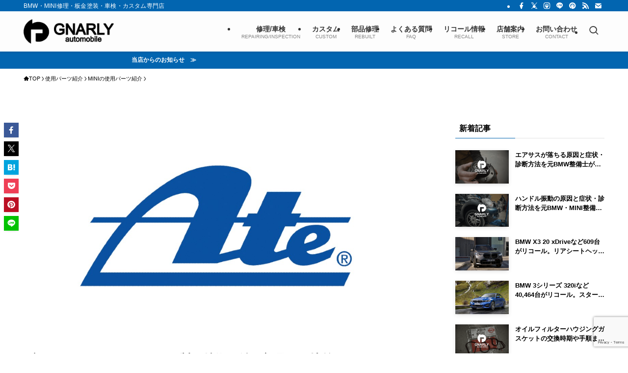

--- FILE ---
content_type: text/html; charset=UTF-8
request_url: https://gnarly-automobile.com/parts-13/
body_size: 53303
content:
<!DOCTYPE html>
<html lang="ja" data-loaded="false" data-scrolled="false" data-spmenu="closed">
<head>
<meta charset="utf-8"><link rel="preconnect" href="https://fonts.gstatic.com/" crossorigin />
<meta name="format-detection" content="telephone=no">
<meta http-equiv="X-UA-Compatible" content="IE=edge">
<meta name="viewport" content="width=device-width, viewport-fit=cover">
<title>ブレーキパッド ATE(アーテ)製の特徴と純正部品との比較 | BMW・MINI専門 ナーリーオートモービル整備工場</title>
<meta name='robots' content='max-image-preview:large' />
<!-- Google tag (gtag.js) consent mode dataLayer added by Site Kit -->
<script type="text/javascript" id="google_gtagjs-js-consent-mode-data-layer">
/* <![CDATA[ */
window.dataLayer = window.dataLayer || [];function gtag(){dataLayer.push(arguments);}
gtag('consent', 'default', {"ad_personalization":"denied","ad_storage":"denied","ad_user_data":"denied","analytics_storage":"denied","functionality_storage":"denied","security_storage":"denied","personalization_storage":"denied","region":["AT","BE","BG","CH","CY","CZ","DE","DK","EE","ES","FI","FR","GB","GR","HR","HU","IE","IS","IT","LI","LT","LU","LV","MT","NL","NO","PL","PT","RO","SE","SI","SK"],"wait_for_update":500});
window._googlesitekitConsentCategoryMap = {"statistics":["analytics_storage"],"marketing":["ad_storage","ad_user_data","ad_personalization"],"functional":["functionality_storage","security_storage"],"preferences":["personalization_storage"]};
window._googlesitekitConsents = {"ad_personalization":"denied","ad_storage":"denied","ad_user_data":"denied","analytics_storage":"denied","functionality_storage":"denied","security_storage":"denied","personalization_storage":"denied","region":["AT","BE","BG","CH","CY","CZ","DE","DK","EE","ES","FI","FR","GB","GR","HR","HU","IE","IS","IT","LI","LT","LU","LV","MT","NL","NO","PL","PT","RO","SE","SI","SK"],"wait_for_update":500};
/* ]]> */
</script>
<!-- Google タグ (gtag.js) の終了同意モード dataLayer が Site Kit によって追加されました -->
<link rel='dns-prefetch' href='//www.googletagmanager.com' />
<link rel='dns-prefetch' href='//www.gstatic.com' />
<link rel='dns-prefetch' href='//www.google-analytics.com' />
<link rel='dns-prefetch' href='//www.googleadservices.com' />
<link rel='dns-prefetch' href='//googleads.g.doubleclick.net' />
<link rel='dns-prefetch' href='//connect.facebook.net' />
<link rel='dns-prefetch' href='//platform.twitter.com' />
<link rel='dns-prefetch' href='//accounts.google.com' />
<link rel='dns-prefetch' href='//assets.pinterest.com' />
<link rel="alternate" type="application/rss+xml" title="ナーリーオートモービル整備工場 &raquo; フィード" href="https://gnarly-automobile.com/feed/" />
<link rel="alternate" type="application/rss+xml" title="ナーリーオートモービル整備工場 &raquo; コメントフィード" href="https://gnarly-automobile.com/comments/feed/" />

<!-- SEO SIMPLE PACK 3.6.2 -->
<meta name="description" content="今回のATE製ブレーキパッドの詳細な比較分析を通じて、従来の純正部品以外にも有力な選択肢が存在することをご理解いただけたのではないでしょうか。実用的な性能を維持しつつ、コストパフォーマンスとメンテナンス性に配慮されたATEは、検討に値するブレーキパッドの選択肢です。特に輸入車オーナーの皆様にとって、ホイールダストの悩みを軽減しながら、実用的な制動性能とコスト面でのメリットを得られる点は、大きな魅力といえるでしょう。重要なのは、社外部品の使用にはメーカー保証の対象外となるリスクや、純正部品とは異なる特性による車両への影響が生じる可能性があることを十分に理解した上で判断することです。適切な検討を加えることができれば、ATE製ブレーキパッドは、コストと性能のバランスを重視するユーザーにとって、有力な選択肢の一つとなる製品といえるでしょう。">
<meta name="keywords" content="BMW,MINI,修理,点検,板金,塗装,車検,整備,カスタム">
<link rel="canonical" href="https://gnarly-automobile.com/parts-13/">
<meta property="og:locale" content="ja_JP">
<meta property="og:type" content="article">
<meta property="og:image" content="https://gnarly-automobile.com/wp-content/uploads/2022/08/ate.jpg">
<meta property="og:title" content="ブレーキパッド ATE(アーテ)製の特徴と純正部品との比較 | BMW・MINI専門 ナーリーオートモービル整備工場">
<meta property="og:description" content="今回のATE製ブレーキパッドの詳細な比較分析を通じて、従来の純正部品以外にも有力な選択肢が存在することをご理解いただけたのではないでしょうか。実用的な性能を維持しつつ、コストパフォーマンスとメンテナンス性に配慮されたATEは、検討に値するブレーキパッドの選択肢です。特に輸入車オーナーの皆様にとって、ホイールダストの悩みを軽減しながら、実用的な制動性能とコスト面でのメリットを得られる点は、大きな魅力といえるでしょう。重要なのは、社外部品の使用にはメーカー保証の対象外となるリスクや、純正部品とは異なる特性による車両への影響が生じる可能性があることを十分に理解した上で判断することです。適切な検討を加えることができれば、ATE製ブレーキパッドは、コストと性能のバランスを重視するユーザーにとって、有力な選択肢の一つとなる製品といえるでしょう。">
<meta property="og:url" content="https://gnarly-automobile.com/parts-13/">
<meta property="og:site_name" content="ナーリーオートモービル整備工場">
<meta property="article:publisher" content="https://www.facebook.com/gnarly.automobile">
<meta name="twitter:card" content="summary_large_image">
<meta name="twitter:site" content="GNARLYam">
<!-- Google Analytics (gtag.js) -->
<script async src="https://www.googletagmanager.com/gtag/js?id=UA-81867840-1"></script>
<script>
	window.dataLayer = window.dataLayer || [];
	function gtag(){dataLayer.push(arguments);}
	gtag("js", new Date());
	gtag("config", "UA-81867840-1");
</script>
	<!-- / SEO SIMPLE PACK -->

<style id='wp-img-auto-sizes-contain-inline-css' type='text/css'>
img:is([sizes=auto i],[sizes^="auto," i]){contain-intrinsic-size:3000px 1500px}
/*# sourceURL=wp-img-auto-sizes-contain-inline-css */
</style>
<script>WebFontConfig={google:{families:["Zen Maru Gothic:wght@300"]}};if ( typeof WebFont === "object" && typeof WebFont.load === "function" ) { WebFont.load( WebFontConfig ); }</script><script data-optimized="1" src="https://gnarly-automobile.com/wp-content/plugins/litespeed-cache/assets/js/webfontloader.min.js"></script>
<link rel='stylesheet' id='wp-block-library-css' href='https://gnarly-automobile.com/wp-includes/css/dist/block-library/style.min.css?ver=6.9' type='text/css' media='all' />
<style id='rinkerg-gutenberg-rinker-style-inline-css' type='text/css'>
.wp-block-create-block-block{background-color:#21759b;color:#fff;padding:2px}

/*# sourceURL=https://gnarly-automobile.com/wp-content/plugins/yyi-rinker/block/build/style-index.css */
</style>
<style id='wp-block-cover-inline-css' type='text/css'>
.wp-block-cover,.wp-block-cover-image{align-items:center;background-position:50%;box-sizing:border-box;display:flex;justify-content:center;min-height:430px;overflow:hidden;overflow:clip;padding:1em;position:relative}.wp-block-cover .has-background-dim:not([class*=-background-color]),.wp-block-cover-image .has-background-dim:not([class*=-background-color]),.wp-block-cover-image.has-background-dim:not([class*=-background-color]),.wp-block-cover.has-background-dim:not([class*=-background-color]){background-color:#000}.wp-block-cover .has-background-dim.has-background-gradient,.wp-block-cover-image .has-background-dim.has-background-gradient{background-color:initial}.wp-block-cover-image.has-background-dim:before,.wp-block-cover.has-background-dim:before{background-color:inherit;content:""}.wp-block-cover .wp-block-cover__background,.wp-block-cover .wp-block-cover__gradient-background,.wp-block-cover-image .wp-block-cover__background,.wp-block-cover-image .wp-block-cover__gradient-background,.wp-block-cover-image.has-background-dim:not(.has-background-gradient):before,.wp-block-cover.has-background-dim:not(.has-background-gradient):before{bottom:0;left:0;opacity:.5;position:absolute;right:0;top:0}.wp-block-cover-image.has-background-dim.has-background-dim-10 .wp-block-cover__background,.wp-block-cover-image.has-background-dim.has-background-dim-10 .wp-block-cover__gradient-background,.wp-block-cover-image.has-background-dim.has-background-dim-10:not(.has-background-gradient):before,.wp-block-cover.has-background-dim.has-background-dim-10 .wp-block-cover__background,.wp-block-cover.has-background-dim.has-background-dim-10 .wp-block-cover__gradient-background,.wp-block-cover.has-background-dim.has-background-dim-10:not(.has-background-gradient):before{opacity:.1}.wp-block-cover-image.has-background-dim.has-background-dim-20 .wp-block-cover__background,.wp-block-cover-image.has-background-dim.has-background-dim-20 .wp-block-cover__gradient-background,.wp-block-cover-image.has-background-dim.has-background-dim-20:not(.has-background-gradient):before,.wp-block-cover.has-background-dim.has-background-dim-20 .wp-block-cover__background,.wp-block-cover.has-background-dim.has-background-dim-20 .wp-block-cover__gradient-background,.wp-block-cover.has-background-dim.has-background-dim-20:not(.has-background-gradient):before{opacity:.2}.wp-block-cover-image.has-background-dim.has-background-dim-30 .wp-block-cover__background,.wp-block-cover-image.has-background-dim.has-background-dim-30 .wp-block-cover__gradient-background,.wp-block-cover-image.has-background-dim.has-background-dim-30:not(.has-background-gradient):before,.wp-block-cover.has-background-dim.has-background-dim-30 .wp-block-cover__background,.wp-block-cover.has-background-dim.has-background-dim-30 .wp-block-cover__gradient-background,.wp-block-cover.has-background-dim.has-background-dim-30:not(.has-background-gradient):before{opacity:.3}.wp-block-cover-image.has-background-dim.has-background-dim-40 .wp-block-cover__background,.wp-block-cover-image.has-background-dim.has-background-dim-40 .wp-block-cover__gradient-background,.wp-block-cover-image.has-background-dim.has-background-dim-40:not(.has-background-gradient):before,.wp-block-cover.has-background-dim.has-background-dim-40 .wp-block-cover__background,.wp-block-cover.has-background-dim.has-background-dim-40 .wp-block-cover__gradient-background,.wp-block-cover.has-background-dim.has-background-dim-40:not(.has-background-gradient):before{opacity:.4}.wp-block-cover-image.has-background-dim.has-background-dim-50 .wp-block-cover__background,.wp-block-cover-image.has-background-dim.has-background-dim-50 .wp-block-cover__gradient-background,.wp-block-cover-image.has-background-dim.has-background-dim-50:not(.has-background-gradient):before,.wp-block-cover.has-background-dim.has-background-dim-50 .wp-block-cover__background,.wp-block-cover.has-background-dim.has-background-dim-50 .wp-block-cover__gradient-background,.wp-block-cover.has-background-dim.has-background-dim-50:not(.has-background-gradient):before{opacity:.5}.wp-block-cover-image.has-background-dim.has-background-dim-60 .wp-block-cover__background,.wp-block-cover-image.has-background-dim.has-background-dim-60 .wp-block-cover__gradient-background,.wp-block-cover-image.has-background-dim.has-background-dim-60:not(.has-background-gradient):before,.wp-block-cover.has-background-dim.has-background-dim-60 .wp-block-cover__background,.wp-block-cover.has-background-dim.has-background-dim-60 .wp-block-cover__gradient-background,.wp-block-cover.has-background-dim.has-background-dim-60:not(.has-background-gradient):before{opacity:.6}.wp-block-cover-image.has-background-dim.has-background-dim-70 .wp-block-cover__background,.wp-block-cover-image.has-background-dim.has-background-dim-70 .wp-block-cover__gradient-background,.wp-block-cover-image.has-background-dim.has-background-dim-70:not(.has-background-gradient):before,.wp-block-cover.has-background-dim.has-background-dim-70 .wp-block-cover__background,.wp-block-cover.has-background-dim.has-background-dim-70 .wp-block-cover__gradient-background,.wp-block-cover.has-background-dim.has-background-dim-70:not(.has-background-gradient):before{opacity:.7}.wp-block-cover-image.has-background-dim.has-background-dim-80 .wp-block-cover__background,.wp-block-cover-image.has-background-dim.has-background-dim-80 .wp-block-cover__gradient-background,.wp-block-cover-image.has-background-dim.has-background-dim-80:not(.has-background-gradient):before,.wp-block-cover.has-background-dim.has-background-dim-80 .wp-block-cover__background,.wp-block-cover.has-background-dim.has-background-dim-80 .wp-block-cover__gradient-background,.wp-block-cover.has-background-dim.has-background-dim-80:not(.has-background-gradient):before{opacity:.8}.wp-block-cover-image.has-background-dim.has-background-dim-90 .wp-block-cover__background,.wp-block-cover-image.has-background-dim.has-background-dim-90 .wp-block-cover__gradient-background,.wp-block-cover-image.has-background-dim.has-background-dim-90:not(.has-background-gradient):before,.wp-block-cover.has-background-dim.has-background-dim-90 .wp-block-cover__background,.wp-block-cover.has-background-dim.has-background-dim-90 .wp-block-cover__gradient-background,.wp-block-cover.has-background-dim.has-background-dim-90:not(.has-background-gradient):before{opacity:.9}.wp-block-cover-image.has-background-dim.has-background-dim-100 .wp-block-cover__background,.wp-block-cover-image.has-background-dim.has-background-dim-100 .wp-block-cover__gradient-background,.wp-block-cover-image.has-background-dim.has-background-dim-100:not(.has-background-gradient):before,.wp-block-cover.has-background-dim.has-background-dim-100 .wp-block-cover__background,.wp-block-cover.has-background-dim.has-background-dim-100 .wp-block-cover__gradient-background,.wp-block-cover.has-background-dim.has-background-dim-100:not(.has-background-gradient):before{opacity:1}.wp-block-cover .wp-block-cover__background.has-background-dim.has-background-dim-0,.wp-block-cover .wp-block-cover__gradient-background.has-background-dim.has-background-dim-0,.wp-block-cover-image .wp-block-cover__background.has-background-dim.has-background-dim-0,.wp-block-cover-image .wp-block-cover__gradient-background.has-background-dim.has-background-dim-0{opacity:0}.wp-block-cover .wp-block-cover__background.has-background-dim.has-background-dim-10,.wp-block-cover .wp-block-cover__gradient-background.has-background-dim.has-background-dim-10,.wp-block-cover-image .wp-block-cover__background.has-background-dim.has-background-dim-10,.wp-block-cover-image .wp-block-cover__gradient-background.has-background-dim.has-background-dim-10{opacity:.1}.wp-block-cover .wp-block-cover__background.has-background-dim.has-background-dim-20,.wp-block-cover .wp-block-cover__gradient-background.has-background-dim.has-background-dim-20,.wp-block-cover-image .wp-block-cover__background.has-background-dim.has-background-dim-20,.wp-block-cover-image .wp-block-cover__gradient-background.has-background-dim.has-background-dim-20{opacity:.2}.wp-block-cover .wp-block-cover__background.has-background-dim.has-background-dim-30,.wp-block-cover .wp-block-cover__gradient-background.has-background-dim.has-background-dim-30,.wp-block-cover-image .wp-block-cover__background.has-background-dim.has-background-dim-30,.wp-block-cover-image .wp-block-cover__gradient-background.has-background-dim.has-background-dim-30{opacity:.3}.wp-block-cover .wp-block-cover__background.has-background-dim.has-background-dim-40,.wp-block-cover .wp-block-cover__gradient-background.has-background-dim.has-background-dim-40,.wp-block-cover-image .wp-block-cover__background.has-background-dim.has-background-dim-40,.wp-block-cover-image .wp-block-cover__gradient-background.has-background-dim.has-background-dim-40{opacity:.4}.wp-block-cover .wp-block-cover__background.has-background-dim.has-background-dim-50,.wp-block-cover .wp-block-cover__gradient-background.has-background-dim.has-background-dim-50,.wp-block-cover-image .wp-block-cover__background.has-background-dim.has-background-dim-50,.wp-block-cover-image .wp-block-cover__gradient-background.has-background-dim.has-background-dim-50{opacity:.5}.wp-block-cover .wp-block-cover__background.has-background-dim.has-background-dim-60,.wp-block-cover .wp-block-cover__gradient-background.has-background-dim.has-background-dim-60,.wp-block-cover-image .wp-block-cover__background.has-background-dim.has-background-dim-60,.wp-block-cover-image .wp-block-cover__gradient-background.has-background-dim.has-background-dim-60{opacity:.6}.wp-block-cover .wp-block-cover__background.has-background-dim.has-background-dim-70,.wp-block-cover .wp-block-cover__gradient-background.has-background-dim.has-background-dim-70,.wp-block-cover-image .wp-block-cover__background.has-background-dim.has-background-dim-70,.wp-block-cover-image .wp-block-cover__gradient-background.has-background-dim.has-background-dim-70{opacity:.7}.wp-block-cover .wp-block-cover__background.has-background-dim.has-background-dim-80,.wp-block-cover .wp-block-cover__gradient-background.has-background-dim.has-background-dim-80,.wp-block-cover-image .wp-block-cover__background.has-background-dim.has-background-dim-80,.wp-block-cover-image .wp-block-cover__gradient-background.has-background-dim.has-background-dim-80{opacity:.8}.wp-block-cover .wp-block-cover__background.has-background-dim.has-background-dim-90,.wp-block-cover .wp-block-cover__gradient-background.has-background-dim.has-background-dim-90,.wp-block-cover-image .wp-block-cover__background.has-background-dim.has-background-dim-90,.wp-block-cover-image .wp-block-cover__gradient-background.has-background-dim.has-background-dim-90{opacity:.9}.wp-block-cover .wp-block-cover__background.has-background-dim.has-background-dim-100,.wp-block-cover .wp-block-cover__gradient-background.has-background-dim.has-background-dim-100,.wp-block-cover-image .wp-block-cover__background.has-background-dim.has-background-dim-100,.wp-block-cover-image .wp-block-cover__gradient-background.has-background-dim.has-background-dim-100{opacity:1}.wp-block-cover-image.alignleft,.wp-block-cover-image.alignright,.wp-block-cover.alignleft,.wp-block-cover.alignright{max-width:420px;width:100%}.wp-block-cover-image.aligncenter,.wp-block-cover-image.alignleft,.wp-block-cover-image.alignright,.wp-block-cover.aligncenter,.wp-block-cover.alignleft,.wp-block-cover.alignright{display:flex}.wp-block-cover .wp-block-cover__inner-container,.wp-block-cover-image .wp-block-cover__inner-container{color:inherit;position:relative;width:100%}.wp-block-cover-image.is-position-top-left,.wp-block-cover.is-position-top-left{align-items:flex-start;justify-content:flex-start}.wp-block-cover-image.is-position-top-center,.wp-block-cover.is-position-top-center{align-items:flex-start;justify-content:center}.wp-block-cover-image.is-position-top-right,.wp-block-cover.is-position-top-right{align-items:flex-start;justify-content:flex-end}.wp-block-cover-image.is-position-center-left,.wp-block-cover.is-position-center-left{align-items:center;justify-content:flex-start}.wp-block-cover-image.is-position-center-center,.wp-block-cover.is-position-center-center{align-items:center;justify-content:center}.wp-block-cover-image.is-position-center-right,.wp-block-cover.is-position-center-right{align-items:center;justify-content:flex-end}.wp-block-cover-image.is-position-bottom-left,.wp-block-cover.is-position-bottom-left{align-items:flex-end;justify-content:flex-start}.wp-block-cover-image.is-position-bottom-center,.wp-block-cover.is-position-bottom-center{align-items:flex-end;justify-content:center}.wp-block-cover-image.is-position-bottom-right,.wp-block-cover.is-position-bottom-right{align-items:flex-end;justify-content:flex-end}.wp-block-cover-image.has-custom-content-position.has-custom-content-position .wp-block-cover__inner-container,.wp-block-cover.has-custom-content-position.has-custom-content-position .wp-block-cover__inner-container{margin:0}.wp-block-cover-image.has-custom-content-position.has-custom-content-position.is-position-bottom-left .wp-block-cover__inner-container,.wp-block-cover-image.has-custom-content-position.has-custom-content-position.is-position-bottom-right .wp-block-cover__inner-container,.wp-block-cover-image.has-custom-content-position.has-custom-content-position.is-position-center-left .wp-block-cover__inner-container,.wp-block-cover-image.has-custom-content-position.has-custom-content-position.is-position-center-right .wp-block-cover__inner-container,.wp-block-cover-image.has-custom-content-position.has-custom-content-position.is-position-top-left .wp-block-cover__inner-container,.wp-block-cover-image.has-custom-content-position.has-custom-content-position.is-position-top-right .wp-block-cover__inner-container,.wp-block-cover.has-custom-content-position.has-custom-content-position.is-position-bottom-left .wp-block-cover__inner-container,.wp-block-cover.has-custom-content-position.has-custom-content-position.is-position-bottom-right .wp-block-cover__inner-container,.wp-block-cover.has-custom-content-position.has-custom-content-position.is-position-center-left .wp-block-cover__inner-container,.wp-block-cover.has-custom-content-position.has-custom-content-position.is-position-center-right .wp-block-cover__inner-container,.wp-block-cover.has-custom-content-position.has-custom-content-position.is-position-top-left .wp-block-cover__inner-container,.wp-block-cover.has-custom-content-position.has-custom-content-position.is-position-top-right .wp-block-cover__inner-container{margin:0;width:auto}.wp-block-cover .wp-block-cover__image-background,.wp-block-cover video.wp-block-cover__video-background,.wp-block-cover-image .wp-block-cover__image-background,.wp-block-cover-image video.wp-block-cover__video-background{border:none;bottom:0;box-shadow:none;height:100%;left:0;margin:0;max-height:none;max-width:none;object-fit:cover;outline:none;padding:0;position:absolute;right:0;top:0;width:100%}.wp-block-cover-image.has-parallax,.wp-block-cover.has-parallax,.wp-block-cover__image-background.has-parallax,video.wp-block-cover__video-background.has-parallax{background-attachment:fixed;background-repeat:no-repeat;background-size:cover}@supports (-webkit-touch-callout:inherit){.wp-block-cover-image.has-parallax,.wp-block-cover.has-parallax,.wp-block-cover__image-background.has-parallax,video.wp-block-cover__video-background.has-parallax{background-attachment:scroll}}@media (prefers-reduced-motion:reduce){.wp-block-cover-image.has-parallax,.wp-block-cover.has-parallax,.wp-block-cover__image-background.has-parallax,video.wp-block-cover__video-background.has-parallax{background-attachment:scroll}}.wp-block-cover-image.is-repeated,.wp-block-cover.is-repeated,.wp-block-cover__image-background.is-repeated,video.wp-block-cover__video-background.is-repeated{background-repeat:repeat;background-size:auto}.wp-block-cover-image-text,.wp-block-cover-image-text a,.wp-block-cover-image-text a:active,.wp-block-cover-image-text a:focus,.wp-block-cover-image-text a:hover,.wp-block-cover-text,.wp-block-cover-text a,.wp-block-cover-text a:active,.wp-block-cover-text a:focus,.wp-block-cover-text a:hover,section.wp-block-cover-image h2,section.wp-block-cover-image h2 a,section.wp-block-cover-image h2 a:active,section.wp-block-cover-image h2 a:focus,section.wp-block-cover-image h2 a:hover{color:#fff}.wp-block-cover-image .wp-block-cover.has-left-content{justify-content:flex-start}.wp-block-cover-image .wp-block-cover.has-right-content{justify-content:flex-end}.wp-block-cover-image.has-left-content .wp-block-cover-image-text,.wp-block-cover.has-left-content .wp-block-cover-text,section.wp-block-cover-image.has-left-content>h2{margin-left:0;text-align:left}.wp-block-cover-image.has-right-content .wp-block-cover-image-text,.wp-block-cover.has-right-content .wp-block-cover-text,section.wp-block-cover-image.has-right-content>h2{margin-right:0;text-align:right}.wp-block-cover .wp-block-cover-text,.wp-block-cover-image .wp-block-cover-image-text,section.wp-block-cover-image>h2{font-size:2em;line-height:1.25;margin-bottom:0;max-width:840px;padding:.44em;text-align:center;z-index:1}:where(.wp-block-cover-image:not(.has-text-color)),:where(.wp-block-cover:not(.has-text-color)){color:#fff}:where(.wp-block-cover-image.is-light:not(.has-text-color)),:where(.wp-block-cover.is-light:not(.has-text-color)){color:#000}:root :where(.wp-block-cover h1:not(.has-text-color)),:root :where(.wp-block-cover h2:not(.has-text-color)),:root :where(.wp-block-cover h3:not(.has-text-color)),:root :where(.wp-block-cover h4:not(.has-text-color)),:root :where(.wp-block-cover h5:not(.has-text-color)),:root :where(.wp-block-cover h6:not(.has-text-color)),:root :where(.wp-block-cover p:not(.has-text-color)){color:inherit}body:not(.editor-styles-wrapper) .wp-block-cover:not(.wp-block-cover:has(.wp-block-cover__background+.wp-block-cover__inner-container)) .wp-block-cover__image-background,body:not(.editor-styles-wrapper) .wp-block-cover:not(.wp-block-cover:has(.wp-block-cover__background+.wp-block-cover__inner-container)) .wp-block-cover__video-background{z-index:0}body:not(.editor-styles-wrapper) .wp-block-cover:not(.wp-block-cover:has(.wp-block-cover__background+.wp-block-cover__inner-container)) .wp-block-cover__background,body:not(.editor-styles-wrapper) .wp-block-cover:not(.wp-block-cover:has(.wp-block-cover__background+.wp-block-cover__inner-container)) .wp-block-cover__gradient-background,body:not(.editor-styles-wrapper) .wp-block-cover:not(.wp-block-cover:has(.wp-block-cover__background+.wp-block-cover__inner-container)) .wp-block-cover__inner-container,body:not(.editor-styles-wrapper) .wp-block-cover:not(.wp-block-cover:has(.wp-block-cover__background+.wp-block-cover__inner-container)).has-background-dim:not(.has-background-gradient):before{z-index:1}.has-modal-open body:not(.editor-styles-wrapper) .wp-block-cover:not(.wp-block-cover:has(.wp-block-cover__background+.wp-block-cover__inner-container)) .wp-block-cover__inner-container{z-index:auto}
/*# sourceURL=https://gnarly-automobile.com/wp-includes/blocks/cover/style.min.css */
</style>
<style id='wp-block-heading-inline-css' type='text/css'>
h1:where(.wp-block-heading).has-background,h2:where(.wp-block-heading).has-background,h3:where(.wp-block-heading).has-background,h4:where(.wp-block-heading).has-background,h5:where(.wp-block-heading).has-background,h6:where(.wp-block-heading).has-background{padding:1.25em 2.375em}h1.has-text-align-left[style*=writing-mode]:where([style*=vertical-lr]),h1.has-text-align-right[style*=writing-mode]:where([style*=vertical-rl]),h2.has-text-align-left[style*=writing-mode]:where([style*=vertical-lr]),h2.has-text-align-right[style*=writing-mode]:where([style*=vertical-rl]),h3.has-text-align-left[style*=writing-mode]:where([style*=vertical-lr]),h3.has-text-align-right[style*=writing-mode]:where([style*=vertical-rl]),h4.has-text-align-left[style*=writing-mode]:where([style*=vertical-lr]),h4.has-text-align-right[style*=writing-mode]:where([style*=vertical-rl]),h5.has-text-align-left[style*=writing-mode]:where([style*=vertical-lr]),h5.has-text-align-right[style*=writing-mode]:where([style*=vertical-rl]),h6.has-text-align-left[style*=writing-mode]:where([style*=vertical-lr]),h6.has-text-align-right[style*=writing-mode]:where([style*=vertical-rl]){rotate:180deg}
/*# sourceURL=https://gnarly-automobile.com/wp-includes/blocks/heading/style.min.css */
</style>
<style id='wp-block-image-inline-css' type='text/css'>
.wp-block-image>a,.wp-block-image>figure>a{display:inline-block}.wp-block-image img{box-sizing:border-box;height:auto;max-width:100%;vertical-align:bottom}@media not (prefers-reduced-motion){.wp-block-image img.hide{visibility:hidden}.wp-block-image img.show{animation:show-content-image .4s}}.wp-block-image[style*=border-radius] img,.wp-block-image[style*=border-radius]>a{border-radius:inherit}.wp-block-image.has-custom-border img{box-sizing:border-box}.wp-block-image.aligncenter{text-align:center}.wp-block-image.alignfull>a,.wp-block-image.alignwide>a{width:100%}.wp-block-image.alignfull img,.wp-block-image.alignwide img{height:auto;width:100%}.wp-block-image .aligncenter,.wp-block-image .alignleft,.wp-block-image .alignright,.wp-block-image.aligncenter,.wp-block-image.alignleft,.wp-block-image.alignright{display:table}.wp-block-image .aligncenter>figcaption,.wp-block-image .alignleft>figcaption,.wp-block-image .alignright>figcaption,.wp-block-image.aligncenter>figcaption,.wp-block-image.alignleft>figcaption,.wp-block-image.alignright>figcaption{caption-side:bottom;display:table-caption}.wp-block-image .alignleft{float:left;margin:.5em 1em .5em 0}.wp-block-image .alignright{float:right;margin:.5em 0 .5em 1em}.wp-block-image .aligncenter{margin-left:auto;margin-right:auto}.wp-block-image :where(figcaption){margin-bottom:1em;margin-top:.5em}.wp-block-image.is-style-circle-mask img{border-radius:9999px}@supports ((-webkit-mask-image:none) or (mask-image:none)) or (-webkit-mask-image:none){.wp-block-image.is-style-circle-mask img{border-radius:0;-webkit-mask-image:url('data:image/svg+xml;utf8,<svg viewBox="0 0 100 100" xmlns="http://www.w3.org/2000/svg"><circle cx="50" cy="50" r="50"/></svg>');mask-image:url('data:image/svg+xml;utf8,<svg viewBox="0 0 100 100" xmlns="http://www.w3.org/2000/svg"><circle cx="50" cy="50" r="50"/></svg>');mask-mode:alpha;-webkit-mask-position:center;mask-position:center;-webkit-mask-repeat:no-repeat;mask-repeat:no-repeat;-webkit-mask-size:contain;mask-size:contain}}:root :where(.wp-block-image.is-style-rounded img,.wp-block-image .is-style-rounded img){border-radius:9999px}.wp-block-image figure{margin:0}.wp-lightbox-container{display:flex;flex-direction:column;position:relative}.wp-lightbox-container img{cursor:zoom-in}.wp-lightbox-container img:hover+button{opacity:1}.wp-lightbox-container button{align-items:center;backdrop-filter:blur(16px) saturate(180%);background-color:#5a5a5a40;border:none;border-radius:4px;cursor:zoom-in;display:flex;height:20px;justify-content:center;opacity:0;padding:0;position:absolute;right:16px;text-align:center;top:16px;width:20px;z-index:100}@media not (prefers-reduced-motion){.wp-lightbox-container button{transition:opacity .2s ease}}.wp-lightbox-container button:focus-visible{outline:3px auto #5a5a5a40;outline:3px auto -webkit-focus-ring-color;outline-offset:3px}.wp-lightbox-container button:hover{cursor:pointer;opacity:1}.wp-lightbox-container button:focus{opacity:1}.wp-lightbox-container button:focus,.wp-lightbox-container button:hover,.wp-lightbox-container button:not(:hover):not(:active):not(.has-background){background-color:#5a5a5a40;border:none}.wp-lightbox-overlay{box-sizing:border-box;cursor:zoom-out;height:100vh;left:0;overflow:hidden;position:fixed;top:0;visibility:hidden;width:100%;z-index:100000}.wp-lightbox-overlay .close-button{align-items:center;cursor:pointer;display:flex;justify-content:center;min-height:40px;min-width:40px;padding:0;position:absolute;right:calc(env(safe-area-inset-right) + 16px);top:calc(env(safe-area-inset-top) + 16px);z-index:5000000}.wp-lightbox-overlay .close-button:focus,.wp-lightbox-overlay .close-button:hover,.wp-lightbox-overlay .close-button:not(:hover):not(:active):not(.has-background){background:none;border:none}.wp-lightbox-overlay .lightbox-image-container{height:var(--wp--lightbox-container-height);left:50%;overflow:hidden;position:absolute;top:50%;transform:translate(-50%,-50%);transform-origin:top left;width:var(--wp--lightbox-container-width);z-index:9999999999}.wp-lightbox-overlay .wp-block-image{align-items:center;box-sizing:border-box;display:flex;height:100%;justify-content:center;margin:0;position:relative;transform-origin:0 0;width:100%;z-index:3000000}.wp-lightbox-overlay .wp-block-image img{height:var(--wp--lightbox-image-height);min-height:var(--wp--lightbox-image-height);min-width:var(--wp--lightbox-image-width);width:var(--wp--lightbox-image-width)}.wp-lightbox-overlay .wp-block-image figcaption{display:none}.wp-lightbox-overlay button{background:none;border:none}.wp-lightbox-overlay .scrim{background-color:#fff;height:100%;opacity:.9;position:absolute;width:100%;z-index:2000000}.wp-lightbox-overlay.active{visibility:visible}@media not (prefers-reduced-motion){.wp-lightbox-overlay.active{animation:turn-on-visibility .25s both}.wp-lightbox-overlay.active img{animation:turn-on-visibility .35s both}.wp-lightbox-overlay.show-closing-animation:not(.active){animation:turn-off-visibility .35s both}.wp-lightbox-overlay.show-closing-animation:not(.active) img{animation:turn-off-visibility .25s both}.wp-lightbox-overlay.zoom.active{animation:none;opacity:1;visibility:visible}.wp-lightbox-overlay.zoom.active .lightbox-image-container{animation:lightbox-zoom-in .4s}.wp-lightbox-overlay.zoom.active .lightbox-image-container img{animation:none}.wp-lightbox-overlay.zoom.active .scrim{animation:turn-on-visibility .4s forwards}.wp-lightbox-overlay.zoom.show-closing-animation:not(.active){animation:none}.wp-lightbox-overlay.zoom.show-closing-animation:not(.active) .lightbox-image-container{animation:lightbox-zoom-out .4s}.wp-lightbox-overlay.zoom.show-closing-animation:not(.active) .lightbox-image-container img{animation:none}.wp-lightbox-overlay.zoom.show-closing-animation:not(.active) .scrim{animation:turn-off-visibility .4s forwards}}@keyframes show-content-image{0%{visibility:hidden}99%{visibility:hidden}to{visibility:visible}}@keyframes turn-on-visibility{0%{opacity:0}to{opacity:1}}@keyframes turn-off-visibility{0%{opacity:1;visibility:visible}99%{opacity:0;visibility:visible}to{opacity:0;visibility:hidden}}@keyframes lightbox-zoom-in{0%{transform:translate(calc((-100vw + var(--wp--lightbox-scrollbar-width))/2 + var(--wp--lightbox-initial-left-position)),calc(-50vh + var(--wp--lightbox-initial-top-position))) scale(var(--wp--lightbox-scale))}to{transform:translate(-50%,-50%) scale(1)}}@keyframes lightbox-zoom-out{0%{transform:translate(-50%,-50%) scale(1);visibility:visible}99%{visibility:visible}to{transform:translate(calc((-100vw + var(--wp--lightbox-scrollbar-width))/2 + var(--wp--lightbox-initial-left-position)),calc(-50vh + var(--wp--lightbox-initial-top-position))) scale(var(--wp--lightbox-scale));visibility:hidden}}
/*# sourceURL=https://gnarly-automobile.com/wp-includes/blocks/image/style.min.css */
</style>
<style id='wp-block-list-inline-css' type='text/css'>
ol,ul{box-sizing:border-box}:root :where(.wp-block-list.has-background){padding:1.25em 2.375em}
/*# sourceURL=https://gnarly-automobile.com/wp-includes/blocks/list/style.min.css */
</style>
<style id='wp-block-columns-inline-css' type='text/css'>
.wp-block-columns{box-sizing:border-box;display:flex;flex-wrap:wrap!important}@media (min-width:782px){.wp-block-columns{flex-wrap:nowrap!important}}.wp-block-columns{align-items:normal!important}.wp-block-columns.are-vertically-aligned-top{align-items:flex-start}.wp-block-columns.are-vertically-aligned-center{align-items:center}.wp-block-columns.are-vertically-aligned-bottom{align-items:flex-end}@media (max-width:781px){.wp-block-columns:not(.is-not-stacked-on-mobile)>.wp-block-column{flex-basis:100%!important}}@media (min-width:782px){.wp-block-columns:not(.is-not-stacked-on-mobile)>.wp-block-column{flex-basis:0;flex-grow:1}.wp-block-columns:not(.is-not-stacked-on-mobile)>.wp-block-column[style*=flex-basis]{flex-grow:0}}.wp-block-columns.is-not-stacked-on-mobile{flex-wrap:nowrap!important}.wp-block-columns.is-not-stacked-on-mobile>.wp-block-column{flex-basis:0;flex-grow:1}.wp-block-columns.is-not-stacked-on-mobile>.wp-block-column[style*=flex-basis]{flex-grow:0}:where(.wp-block-columns){margin-bottom:1.75em}:where(.wp-block-columns.has-background){padding:1.25em 2.375em}.wp-block-column{flex-grow:1;min-width:0;overflow-wrap:break-word;word-break:break-word}.wp-block-column.is-vertically-aligned-top{align-self:flex-start}.wp-block-column.is-vertically-aligned-center{align-self:center}.wp-block-column.is-vertically-aligned-bottom{align-self:flex-end}.wp-block-column.is-vertically-aligned-stretch{align-self:stretch}.wp-block-column.is-vertically-aligned-bottom,.wp-block-column.is-vertically-aligned-center,.wp-block-column.is-vertically-aligned-top{width:100%}
/*# sourceURL=https://gnarly-automobile.com/wp-includes/blocks/columns/style.min.css */
</style>
<style id='wp-block-group-inline-css' type='text/css'>
.wp-block-group{box-sizing:border-box}:where(.wp-block-group.wp-block-group-is-layout-constrained){position:relative}
/*# sourceURL=https://gnarly-automobile.com/wp-includes/blocks/group/style.min.css */
</style>
<style id='wp-block-paragraph-inline-css' type='text/css'>
.is-small-text{font-size:.875em}.is-regular-text{font-size:1em}.is-large-text{font-size:2.25em}.is-larger-text{font-size:3em}.has-drop-cap:not(:focus):first-letter{float:left;font-size:8.4em;font-style:normal;font-weight:100;line-height:.68;margin:.05em .1em 0 0;text-transform:uppercase}body.rtl .has-drop-cap:not(:focus):first-letter{float:none;margin-left:.1em}p.has-drop-cap.has-background{overflow:hidden}:root :where(p.has-background){padding:1.25em 2.375em}:where(p.has-text-color:not(.has-link-color)) a{color:inherit}p.has-text-align-left[style*="writing-mode:vertical-lr"],p.has-text-align-right[style*="writing-mode:vertical-rl"]{rotate:180deg}
/*# sourceURL=https://gnarly-automobile.com/wp-includes/blocks/paragraph/style.min.css */
</style>
<style id='wp-block-separator-inline-css' type='text/css'>
@charset "UTF-8";.wp-block-separator{border:none;border-top:2px solid}:root :where(.wp-block-separator.is-style-dots){height:auto;line-height:1;text-align:center}:root :where(.wp-block-separator.is-style-dots):before{color:currentColor;content:"···";font-family:serif;font-size:1.5em;letter-spacing:2em;padding-left:2em}.wp-block-separator.is-style-dots{background:none!important;border:none!important}
/*# sourceURL=https://gnarly-automobile.com/wp-includes/blocks/separator/style.min.css */
</style>
<style id='wp-block-table-inline-css' type='text/css'>
.wp-block-table{overflow-x:auto}.wp-block-table table{border-collapse:collapse;width:100%}.wp-block-table thead{border-bottom:3px solid}.wp-block-table tfoot{border-top:3px solid}.wp-block-table td,.wp-block-table th{border:1px solid;padding:.5em}.wp-block-table .has-fixed-layout{table-layout:fixed;width:100%}.wp-block-table .has-fixed-layout td,.wp-block-table .has-fixed-layout th{word-break:break-word}.wp-block-table.aligncenter,.wp-block-table.alignleft,.wp-block-table.alignright{display:table;width:auto}.wp-block-table.aligncenter td,.wp-block-table.aligncenter th,.wp-block-table.alignleft td,.wp-block-table.alignleft th,.wp-block-table.alignright td,.wp-block-table.alignright th{word-break:break-word}.wp-block-table .has-subtle-light-gray-background-color{background-color:#f3f4f5}.wp-block-table .has-subtle-pale-green-background-color{background-color:#e9fbe5}.wp-block-table .has-subtle-pale-blue-background-color{background-color:#e7f5fe}.wp-block-table .has-subtle-pale-pink-background-color{background-color:#fcf0ef}.wp-block-table.is-style-stripes{background-color:initial;border-collapse:inherit;border-spacing:0}.wp-block-table.is-style-stripes tbody tr:nth-child(odd){background-color:#f0f0f0}.wp-block-table.is-style-stripes.has-subtle-light-gray-background-color tbody tr:nth-child(odd){background-color:#f3f4f5}.wp-block-table.is-style-stripes.has-subtle-pale-green-background-color tbody tr:nth-child(odd){background-color:#e9fbe5}.wp-block-table.is-style-stripes.has-subtle-pale-blue-background-color tbody tr:nth-child(odd){background-color:#e7f5fe}.wp-block-table.is-style-stripes.has-subtle-pale-pink-background-color tbody tr:nth-child(odd){background-color:#fcf0ef}.wp-block-table.is-style-stripes td,.wp-block-table.is-style-stripes th{border-color:#0000}.wp-block-table.is-style-stripes{border-bottom:1px solid #f0f0f0}.wp-block-table .has-border-color td,.wp-block-table .has-border-color th,.wp-block-table .has-border-color tr,.wp-block-table .has-border-color>*{border-color:inherit}.wp-block-table table[style*=border-top-color] tr:first-child,.wp-block-table table[style*=border-top-color] tr:first-child td,.wp-block-table table[style*=border-top-color] tr:first-child th,.wp-block-table table[style*=border-top-color]>*,.wp-block-table table[style*=border-top-color]>* td,.wp-block-table table[style*=border-top-color]>* th{border-top-color:inherit}.wp-block-table table[style*=border-top-color] tr:not(:first-child){border-top-color:initial}.wp-block-table table[style*=border-right-color] td:last-child,.wp-block-table table[style*=border-right-color] th,.wp-block-table table[style*=border-right-color] tr,.wp-block-table table[style*=border-right-color]>*{border-right-color:inherit}.wp-block-table table[style*=border-bottom-color] tr:last-child,.wp-block-table table[style*=border-bottom-color] tr:last-child td,.wp-block-table table[style*=border-bottom-color] tr:last-child th,.wp-block-table table[style*=border-bottom-color]>*,.wp-block-table table[style*=border-bottom-color]>* td,.wp-block-table table[style*=border-bottom-color]>* th{border-bottom-color:inherit}.wp-block-table table[style*=border-bottom-color] tr:not(:last-child){border-bottom-color:initial}.wp-block-table table[style*=border-left-color] td:first-child,.wp-block-table table[style*=border-left-color] th,.wp-block-table table[style*=border-left-color] tr,.wp-block-table table[style*=border-left-color]>*{border-left-color:inherit}.wp-block-table table[style*=border-style] td,.wp-block-table table[style*=border-style] th,.wp-block-table table[style*=border-style] tr,.wp-block-table table[style*=border-style]>*{border-style:inherit}.wp-block-table table[style*=border-width] td,.wp-block-table table[style*=border-width] th,.wp-block-table table[style*=border-width] tr,.wp-block-table table[style*=border-width]>*{border-style:inherit;border-width:inherit}
/*# sourceURL=https://gnarly-automobile.com/wp-includes/blocks/table/style.min.css */
</style>
<style id='global-styles-inline-css' type='text/css'>
:root{--wp--preset--aspect-ratio--square: 1;--wp--preset--aspect-ratio--4-3: 4/3;--wp--preset--aspect-ratio--3-4: 3/4;--wp--preset--aspect-ratio--3-2: 3/2;--wp--preset--aspect-ratio--2-3: 2/3;--wp--preset--aspect-ratio--16-9: 16/9;--wp--preset--aspect-ratio--9-16: 9/16;--wp--preset--color--black: #000;--wp--preset--color--cyan-bluish-gray: #abb8c3;--wp--preset--color--white: #fff;--wp--preset--color--pale-pink: #f78da7;--wp--preset--color--vivid-red: #cf2e2e;--wp--preset--color--luminous-vivid-orange: #ff6900;--wp--preset--color--luminous-vivid-amber: #fcb900;--wp--preset--color--light-green-cyan: #7bdcb5;--wp--preset--color--vivid-green-cyan: #00d084;--wp--preset--color--pale-cyan-blue: #8ed1fc;--wp--preset--color--vivid-cyan-blue: #0693e3;--wp--preset--color--vivid-purple: #9b51e0;--wp--preset--color--swl-main: var(--color_main);--wp--preset--color--swl-main-thin: var(--color_main_thin);--wp--preset--color--swl-gray: var(--color_gray);--wp--preset--color--swl-deep-01: var(--color_deep01);--wp--preset--color--swl-deep-02: var(--color_deep02);--wp--preset--color--swl-deep-03: var(--color_deep03);--wp--preset--color--swl-deep-04: var(--color_deep04);--wp--preset--color--swl-pale-01: var(--color_pale01);--wp--preset--color--swl-pale-02: var(--color_pale02);--wp--preset--color--swl-pale-03: var(--color_pale03);--wp--preset--color--swl-pale-04: var(--color_pale04);--wp--preset--gradient--vivid-cyan-blue-to-vivid-purple: linear-gradient(135deg,rgb(6,147,227) 0%,rgb(155,81,224) 100%);--wp--preset--gradient--light-green-cyan-to-vivid-green-cyan: linear-gradient(135deg,rgb(122,220,180) 0%,rgb(0,208,130) 100%);--wp--preset--gradient--luminous-vivid-amber-to-luminous-vivid-orange: linear-gradient(135deg,rgb(252,185,0) 0%,rgb(255,105,0) 100%);--wp--preset--gradient--luminous-vivid-orange-to-vivid-red: linear-gradient(135deg,rgb(255,105,0) 0%,rgb(207,46,46) 100%);--wp--preset--gradient--very-light-gray-to-cyan-bluish-gray: linear-gradient(135deg,rgb(238,238,238) 0%,rgb(169,184,195) 100%);--wp--preset--gradient--cool-to-warm-spectrum: linear-gradient(135deg,rgb(74,234,220) 0%,rgb(151,120,209) 20%,rgb(207,42,186) 40%,rgb(238,44,130) 60%,rgb(251,105,98) 80%,rgb(254,248,76) 100%);--wp--preset--gradient--blush-light-purple: linear-gradient(135deg,rgb(255,206,236) 0%,rgb(152,150,240) 100%);--wp--preset--gradient--blush-bordeaux: linear-gradient(135deg,rgb(254,205,165) 0%,rgb(254,45,45) 50%,rgb(107,0,62) 100%);--wp--preset--gradient--luminous-dusk: linear-gradient(135deg,rgb(255,203,112) 0%,rgb(199,81,192) 50%,rgb(65,88,208) 100%);--wp--preset--gradient--pale-ocean: linear-gradient(135deg,rgb(255,245,203) 0%,rgb(182,227,212) 50%,rgb(51,167,181) 100%);--wp--preset--gradient--electric-grass: linear-gradient(135deg,rgb(202,248,128) 0%,rgb(113,206,126) 100%);--wp--preset--gradient--midnight: linear-gradient(135deg,rgb(2,3,129) 0%,rgb(40,116,252) 100%);--wp--preset--font-size--small: 0.9em;--wp--preset--font-size--medium: 1.1em;--wp--preset--font-size--large: 1.25em;--wp--preset--font-size--x-large: 42px;--wp--preset--font-size--xs: 0.75em;--wp--preset--font-size--huge: 1.6em;--wp--preset--spacing--20: 0.44rem;--wp--preset--spacing--30: 0.67rem;--wp--preset--spacing--40: 1rem;--wp--preset--spacing--50: 1.5rem;--wp--preset--spacing--60: 2.25rem;--wp--preset--spacing--70: 3.38rem;--wp--preset--spacing--80: 5.06rem;--wp--preset--shadow--natural: 6px 6px 9px rgba(0, 0, 0, 0.2);--wp--preset--shadow--deep: 12px 12px 50px rgba(0, 0, 0, 0.4);--wp--preset--shadow--sharp: 6px 6px 0px rgba(0, 0, 0, 0.2);--wp--preset--shadow--outlined: 6px 6px 0px -3px rgb(255, 255, 255), 6px 6px rgb(0, 0, 0);--wp--preset--shadow--crisp: 6px 6px 0px rgb(0, 0, 0);}:where(.is-layout-flex){gap: 0.5em;}:where(.is-layout-grid){gap: 0.5em;}body .is-layout-flex{display: flex;}.is-layout-flex{flex-wrap: wrap;align-items: center;}.is-layout-flex > :is(*, div){margin: 0;}body .is-layout-grid{display: grid;}.is-layout-grid > :is(*, div){margin: 0;}:where(.wp-block-columns.is-layout-flex){gap: 2em;}:where(.wp-block-columns.is-layout-grid){gap: 2em;}:where(.wp-block-post-template.is-layout-flex){gap: 1.25em;}:where(.wp-block-post-template.is-layout-grid){gap: 1.25em;}.has-black-color{color: var(--wp--preset--color--black) !important;}.has-cyan-bluish-gray-color{color: var(--wp--preset--color--cyan-bluish-gray) !important;}.has-white-color{color: var(--wp--preset--color--white) !important;}.has-pale-pink-color{color: var(--wp--preset--color--pale-pink) !important;}.has-vivid-red-color{color: var(--wp--preset--color--vivid-red) !important;}.has-luminous-vivid-orange-color{color: var(--wp--preset--color--luminous-vivid-orange) !important;}.has-luminous-vivid-amber-color{color: var(--wp--preset--color--luminous-vivid-amber) !important;}.has-light-green-cyan-color{color: var(--wp--preset--color--light-green-cyan) !important;}.has-vivid-green-cyan-color{color: var(--wp--preset--color--vivid-green-cyan) !important;}.has-pale-cyan-blue-color{color: var(--wp--preset--color--pale-cyan-blue) !important;}.has-vivid-cyan-blue-color{color: var(--wp--preset--color--vivid-cyan-blue) !important;}.has-vivid-purple-color{color: var(--wp--preset--color--vivid-purple) !important;}.has-black-background-color{background-color: var(--wp--preset--color--black) !important;}.has-cyan-bluish-gray-background-color{background-color: var(--wp--preset--color--cyan-bluish-gray) !important;}.has-white-background-color{background-color: var(--wp--preset--color--white) !important;}.has-pale-pink-background-color{background-color: var(--wp--preset--color--pale-pink) !important;}.has-vivid-red-background-color{background-color: var(--wp--preset--color--vivid-red) !important;}.has-luminous-vivid-orange-background-color{background-color: var(--wp--preset--color--luminous-vivid-orange) !important;}.has-luminous-vivid-amber-background-color{background-color: var(--wp--preset--color--luminous-vivid-amber) !important;}.has-light-green-cyan-background-color{background-color: var(--wp--preset--color--light-green-cyan) !important;}.has-vivid-green-cyan-background-color{background-color: var(--wp--preset--color--vivid-green-cyan) !important;}.has-pale-cyan-blue-background-color{background-color: var(--wp--preset--color--pale-cyan-blue) !important;}.has-vivid-cyan-blue-background-color{background-color: var(--wp--preset--color--vivid-cyan-blue) !important;}.has-vivid-purple-background-color{background-color: var(--wp--preset--color--vivid-purple) !important;}.has-black-border-color{border-color: var(--wp--preset--color--black) !important;}.has-cyan-bluish-gray-border-color{border-color: var(--wp--preset--color--cyan-bluish-gray) !important;}.has-white-border-color{border-color: var(--wp--preset--color--white) !important;}.has-pale-pink-border-color{border-color: var(--wp--preset--color--pale-pink) !important;}.has-vivid-red-border-color{border-color: var(--wp--preset--color--vivid-red) !important;}.has-luminous-vivid-orange-border-color{border-color: var(--wp--preset--color--luminous-vivid-orange) !important;}.has-luminous-vivid-amber-border-color{border-color: var(--wp--preset--color--luminous-vivid-amber) !important;}.has-light-green-cyan-border-color{border-color: var(--wp--preset--color--light-green-cyan) !important;}.has-vivid-green-cyan-border-color{border-color: var(--wp--preset--color--vivid-green-cyan) !important;}.has-pale-cyan-blue-border-color{border-color: var(--wp--preset--color--pale-cyan-blue) !important;}.has-vivid-cyan-blue-border-color{border-color: var(--wp--preset--color--vivid-cyan-blue) !important;}.has-vivid-purple-border-color{border-color: var(--wp--preset--color--vivid-purple) !important;}.has-vivid-cyan-blue-to-vivid-purple-gradient-background{background: var(--wp--preset--gradient--vivid-cyan-blue-to-vivid-purple) !important;}.has-light-green-cyan-to-vivid-green-cyan-gradient-background{background: var(--wp--preset--gradient--light-green-cyan-to-vivid-green-cyan) !important;}.has-luminous-vivid-amber-to-luminous-vivid-orange-gradient-background{background: var(--wp--preset--gradient--luminous-vivid-amber-to-luminous-vivid-orange) !important;}.has-luminous-vivid-orange-to-vivid-red-gradient-background{background: var(--wp--preset--gradient--luminous-vivid-orange-to-vivid-red) !important;}.has-very-light-gray-to-cyan-bluish-gray-gradient-background{background: var(--wp--preset--gradient--very-light-gray-to-cyan-bluish-gray) !important;}.has-cool-to-warm-spectrum-gradient-background{background: var(--wp--preset--gradient--cool-to-warm-spectrum) !important;}.has-blush-light-purple-gradient-background{background: var(--wp--preset--gradient--blush-light-purple) !important;}.has-blush-bordeaux-gradient-background{background: var(--wp--preset--gradient--blush-bordeaux) !important;}.has-luminous-dusk-gradient-background{background: var(--wp--preset--gradient--luminous-dusk) !important;}.has-pale-ocean-gradient-background{background: var(--wp--preset--gradient--pale-ocean) !important;}.has-electric-grass-gradient-background{background: var(--wp--preset--gradient--electric-grass) !important;}.has-midnight-gradient-background{background: var(--wp--preset--gradient--midnight) !important;}.has-small-font-size{font-size: var(--wp--preset--font-size--small) !important;}.has-medium-font-size{font-size: var(--wp--preset--font-size--medium) !important;}.has-large-font-size{font-size: var(--wp--preset--font-size--large) !important;}.has-x-large-font-size{font-size: var(--wp--preset--font-size--x-large) !important;}
:where(.wp-block-columns.is-layout-flex){gap: 2em;}:where(.wp-block-columns.is-layout-grid){gap: 2em;}
/*# sourceURL=global-styles-inline-css */
</style>
<style id='core-block-supports-inline-css' type='text/css'>
.wp-elements-d80c9733bdd35688ef7745367ed1adef a:where(:not(.wp-element-button)){color:var(--wp--preset--color--black);}
/*# sourceURL=core-block-supports-inline-css */
</style>

<link rel='stylesheet' id='swell-icons-css' href='https://gnarly-automobile.com/wp-content/themes/swell/build/css/swell-icons.css?ver=2.16.0' type='text/css' media='all' />
<link rel='stylesheet' id='main_style-css' href='https://gnarly-automobile.com/wp-content/themes/swell/build/css/main.css?ver=2.16.0' type='text/css' media='all' />
<link rel='stylesheet' id='swell_blocks-css' href='https://gnarly-automobile.com/wp-content/themes/swell/build/css/blocks.css?ver=2.16.0' type='text/css' media='all' />
<style id='swell_custom-inline-css' type='text/css'>
:root{--swl-fz--content:3.8vw;--swl-font_family:"游ゴシック体", "Yu Gothic", YuGothic, "Hiragino Kaku Gothic ProN", "Hiragino Sans", Meiryo, sans-serif;--swl-font_weight:500;--color_main:#0265b0;--color_text:#000000;--color_link:#0265b0;--color_htag:#0265b0;--color_bg:#ffffff;--color_gradient1:#d8ffff;--color_gradient2:#87e7ff;--color_main_thin:rgba(3, 126, 220, 0.05 );--color_main_dark:rgba(2, 76, 132, 1 );--color_list_check:#bf1516;--color_list_num:#0265b0;--color_list_good:#09887a;--color_list_triangle:#f4e03a;--color_list_bad:#bf1516;--color_faq_q:#e44141;--color_faq_a:#3d79d5;--color_icon_good:#3cd250;--color_icon_good_bg:#ecffe9;--color_icon_bad:#4b73eb;--color_icon_bad_bg:#eafaff;--color_icon_info:#f578b4;--color_icon_info_bg:#fff0fa;--color_icon_announce:#ffa537;--color_icon_announce_bg:#fff5f0;--color_icon_pen:#7a7a7a;--color_icon_pen_bg:#f7f7f7;--color_icon_book:#787364;--color_icon_book_bg:#f8f6ef;--color_icon_point:#ffa639;--color_icon_check:#e44141;--color_icon_batsu:#f36060;--color_icon_hatena:#5295cc;--color_icon_caution:#f7da38;--color_icon_memo:#84878a;--color_deep01:#e44141;--color_deep02:#3d79d5;--color_deep03:#63a84d;--color_deep04:#ffde25;--color_pale01:#fff2f0;--color_pale02:#f3f8fd;--color_pale03:#f1f9ee;--color_pale04:#fdf9ee;--color_mark_blue:#b7e3ff;--color_mark_green:#bdf9c3;--color_mark_yellow:#fcf69f;--color_mark_orange:#ffddbc;--border01:solid 1px var(--color_main);--border02:double 4px var(--color_main);--border03:dashed 2px var(--color_border);--border04:solid 4px var(--color_gray);--card_posts_thumb_ratio:56.25%;--list_posts_thumb_ratio:61.805%;--big_posts_thumb_ratio:56.25%;--thumb_posts_thumb_ratio:61.805%;--blogcard_thumb_ratio:56.25%;--color_header_bg:#fdfdfd;--color_header_text:#333;--color_footer_bg:#0a0a0a;--color_footer_text:#ffffff;--container_size:1200px;--article_size:900px;--logo_size_sp:48px;--logo_size_pc:50px;--logo_size_pcfix:32px;}.swl-cell-bg[data-icon="doubleCircle"]{--cell-icon-color:#ffc977}.swl-cell-bg[data-icon="circle"]{--cell-icon-color:#94e29c}.swl-cell-bg[data-icon="triangle"]{--cell-icon-color:#eeda2f}.swl-cell-bg[data-icon="close"]{--cell-icon-color:#ec9191}.swl-cell-bg[data-icon="hatena"]{--cell-icon-color:#93c9da}.swl-cell-bg[data-icon="check"]{--cell-icon-color:#94e29c}.swl-cell-bg[data-icon="line"]{--cell-icon-color:#9b9b9b}.cap_box[data-colset="col1"]{--capbox-color:#f5d220;--capbox-color--bg:#fdf9ee}.cap_box[data-colset="col2"]{--capbox-color:#0265b0;--capbox-color--bg:#f3f8fd}.cap_box[data-colset="col3"]{--capbox-color:#bf1516;--capbox-color--bg:#fff2f0}.red_{--the-btn-color:#ffde25;--the-btn-color2:#ffbc49;--the-solid-shadow: rgba(191, 167, 28, 1 )}.blue_{--the-btn-color:#0265b0;--the-btn-color2:#35eaff;--the-solid-shadow: rgba(2, 76, 132, 1 )}.green_{--the-btn-color:#63a84d;--the-btn-color2:#7bf7bd;--the-solid-shadow: rgba(74, 126, 58, 1 )}.is-style-btn_normal{--the-btn-radius:0px}.is-style-btn_solid{--the-btn-radius:80px}.is-style-btn_shiny{--the-btn-radius:80px}.is-style-btn_line{--the-btn-radius:0px}.post_content blockquote{padding:1.5em 2em 1.5em 3em}.post_content blockquote::before{content:"";display:block;width:5px;height:calc(100% - 3em);top:1.5em;left:1.5em;border-left:solid 1px rgba(180,180,180,.75);border-right:solid 1px rgba(180,180,180,.75);}.mark_blue{background:-webkit-linear-gradient(transparent 64%,var(--color_mark_blue) 0%);background:linear-gradient(transparent 64%,var(--color_mark_blue) 0%)}.mark_green{background:-webkit-linear-gradient(transparent 64%,var(--color_mark_green) 0%);background:linear-gradient(transparent 64%,var(--color_mark_green) 0%)}.mark_yellow{background:-webkit-linear-gradient(transparent 64%,var(--color_mark_yellow) 0%);background:linear-gradient(transparent 64%,var(--color_mark_yellow) 0%)}.mark_orange{background:-webkit-linear-gradient(transparent 64%,var(--color_mark_orange) 0%);background:linear-gradient(transparent 64%,var(--color_mark_orange) 0%)}[class*="is-style-icon_"]{color:#333;border-width:0}[class*="is-style-big_icon_"]{border-width:2px;border-style:solid}[data-col="gray"] .c-balloon__text{background:#f7f7f7;border-color:#ccc}[data-col="gray"] .c-balloon__before{border-right-color:#f7f7f7}[data-col="green"] .c-balloon__text{background:#d1f8c2;border-color:#9ddd93}[data-col="green"] .c-balloon__before{border-right-color:#d1f8c2}[data-col="blue"] .c-balloon__text{background:#e2f6ff;border-color:#93d2f0}[data-col="blue"] .c-balloon__before{border-right-color:#e2f6ff}[data-col="red"] .c-balloon__text{background:#ffebeb;border-color:#f48789}[data-col="red"] .c-balloon__before{border-right-color:#ffebeb}[data-col="yellow"] .c-balloon__text{background:#f9f7d2;border-color:#fbe593}[data-col="yellow"] .c-balloon__before{border-right-color:#f9f7d2}.-type-list2 .p-postList__body::after,.-type-big .p-postList__body::after{content: "READ MORE »";}.c-postThumb__cat{background-color:#0265b0;color:#fff;background-image: repeating-linear-gradient(-45deg,rgba(255,255,255,.1),rgba(255,255,255,.1) 6px,transparent 6px,transparent 12px)}.post_content h2:where(:not([class^="swell-block-"]):not(.faq_q):not(.p-postList__title)){color:#fff;padding:.75em 1em;border-radius:2px;background:var(--color_htag)}.post_content h2:where(:not([class^="swell-block-"]):not(.faq_q):not(.p-postList__title))::before{position:absolute;display:block;pointer-events:none;content:"";bottom:calc(2px - 1.5em);left:1.5em;width:0;height:0;visibility:visible;border:.75em solid transparent;border-top-color:var(--color_htag)}.post_content h3:where(:not([class^="swell-block-"]):not(.faq_q):not(.p-postList__title)){padding:0 .5em .5em}.post_content h3:where(:not([class^="swell-block-"]):not(.faq_q):not(.p-postList__title))::before{content:"";width:100%;height:2px;background: repeating-linear-gradient(90deg, var(--color_htag) 0%, var(--color_htag) 29.3%, rgba(150,150,150,.2) 29.3%, rgba(150,150,150,.2) 100%)}.post_content h4:where(:not([class^="swell-block-"]):not(.faq_q):not(.p-postList__title)){padding:0 0 0 16px;border-left:solid 2px var(--color_htag)}.post_content h2.is-style-section_ttl{padding-bottom:.75em}.post_content h2.is-style-section_ttl::after{position:absolute;top:auto;bottom:0;left:calc(50% - 1.25em);right:auto;display:block;width:2.5em;height:1px;border-radius:2px;pointer-events:none;background:currentColor;content:"";background:#0265b0}.post_content h2.is-style-section_ttl.has-text-align-left::after{left:0px;right:auto}.post_content h2.is-style-section_ttl.has-text-align-right::after{left:auto;right:0}.l-header{box-shadow: 0 1px 4px rgba(0,0,0,.12)}.l-header__bar{color:#ffffff;background:var(--color_main)}.l-header__menuBtn{order:1}.l-header__customBtn{order:3}.c-gnav a::after{background:var(--color_main);width:100%;height:2px;transform:scaleX(0)}.p-spHeadMenu .menu-item.-current{border-bottom-color:var(--color_main)}.c-gnav > li:hover > a::after,.c-gnav > .-current > a::after{transform: scaleX(1)}.c-gnav .sub-menu{color:#fff;background:var(--color_main)}.l-fixHeader::before{opacity:1}.c-infoBar{color:#fff;background-color:#0265b0}.c-infoBar__text{font-size:3vw}.c-infoBar__btn{background-color:var(--color_main) !important}#pagetop{border-radius:50%}#fix_tocbtn{border-radius:50%}.c-widget__title.-spmenu{padding:.5em .75em;border-radius:var(--swl-radius--2, 0px);background:var(--color_main);color:#fff;}.c-widget__title.-footer{padding:.5em}.c-widget__title.-footer::before{content:"";bottom:0;left:0;width:40%;z-index:1;background:var(--color_main)}.c-widget__title.-footer::after{content:"";bottom:0;left:0;width:100%;background:var(--color_border)}.c-secTitle{border-left:solid 2px var(--color_main);padding:0em .75em}.p-spMenu{color:#333}.p-spMenu__inner::before{background:#fdfdfd;opacity:1}.p-spMenu__overlay{background:#000;opacity:0.6}[class*="page-numbers"]{color:#fff;background-color:#dedede}a{text-decoration: none}.l-topTitleArea.c-filterLayer::before{background-color:#000;opacity:0.2;content:""}@media screen and (min-width: 960px){:root{}}@media screen and (max-width: 959px){:root{}.l-header__logo{order:2;text-align:center}}@media screen and (min-width: 600px){:root{--swl-fz--content:16px;}.c-infoBar__text{font-size:12px}}@media screen and (max-width: 599px){:root{}}@media (min-width: 1108px) {.alignwide{left:-100px;width:calc(100% + 200px);}}@media (max-width: 1108px) {.-sidebar-off .swell-block-fullWide__inner.l-container .alignwide{left:0px;width:100%;}}.l-fixHeader .l-fixHeader__gnav{order:0}[data-scrolled=true] .l-fixHeader[data-ready]{opacity:1;-webkit-transform:translateY(0)!important;transform:translateY(0)!important;visibility:visible}.-body-solid .l-fixHeader{box-shadow:0 2px 4px var(--swl-color_shadow)}.l-fixHeader__inner{align-items:stretch;color:var(--color_header_text);display:flex;padding-bottom:0;padding-top:0;position:relative;z-index:1}.l-fixHeader__logo{align-items:center;display:flex;line-height:1;margin-right:24px;order:0;padding:16px 0}.c-infoBar{overflow:hidden;position:relative;width:100%}.c-infoBar.-bg-stripe:before{background-image:repeating-linear-gradient(-45deg,#fff 0 6px,transparent 6px 12px);content:"";display:block;opacity:.1}.c-infoBar__link{text-decoration:none;z-index:0}.c-infoBar__link,.c-infoBar__text{color:inherit;display:block;position:relative}.c-infoBar__text{font-weight:700;padding:8px 0;z-index:1}.c-infoBar__text.-flow-on{-webkit-animation:flowing_text 12s linear infinite;animation:flowing_text 12s linear infinite;-webkit-animation-duration:12s;animation-duration:12s;text-align:left;-webkit-transform:translateX(100%);transform:translateX(100%);white-space:nowrap}.c-infoBar__text.-flow-off{align-items:center;display:flex;flex-wrap:wrap;justify-content:center;text-align:center}.c-infoBar__btn{border-radius:40px;box-shadow:0 2px 4px var(--swl-color_shadow);color:#fff;display:block;font-size:.95em;line-height:2;margin-left:1em;min-width:1em;padding:0 1em;text-decoration:none;width:auto}@media (min-width:960px){.c-infoBar__text.-flow-on{-webkit-animation-duration:20s;animation-duration:20s}}@media (min-width:1200px){.c-infoBar__text.-flow-on{-webkit-animation-duration:24s;animation-duration:24s}}@media (min-width:1600px){.c-infoBar__text.-flow-on{-webkit-animation-duration:30s;animation-duration:30s}}.is-style-btn_normal a,.is-style-btn_shiny a{box-shadow:var(--swl-btn_shadow)}.c-shareBtns__btn,.is-style-balloon>.c-tabList .c-tabList__button,.p-snsCta,[class*=page-numbers]{box-shadow:var(--swl-box_shadow)}.p-articleThumb__img,.p-articleThumb__youtube{box-shadow:var(--swl-img_shadow)}.p-pickupBanners__item .c-bannerLink,.p-postList__thumb{box-shadow:0 2px 8px rgba(0,0,0,.1),0 4px 4px -4px rgba(0,0,0,.1)}.p-postList.-w-ranking li:before{background-image:repeating-linear-gradient(-45deg,hsla(0,0%,100%,.1),hsla(0,0%,100%,.1) 6px,transparent 0,transparent 12px);box-shadow:1px 1px 4px rgba(0,0,0,.2)}.l-header__bar{position:relative;width:100%}.l-header__bar .c-catchphrase{color:inherit;font-size:12px;letter-spacing:var(--swl-letter_spacing,.2px);line-height:14px;margin-right:auto;overflow:hidden;padding:4px 0;white-space:nowrap;width:50%}.l-header__bar .c-iconList .c-iconList__link{margin:0;padding:4px 6px}.l-header__barInner{align-items:center;display:flex;justify-content:flex-end}@media (min-width:960px){.-series .l-header__inner{align-items:stretch;display:flex}.-series .l-header__logo{align-items:center;display:flex;flex-wrap:wrap;margin-right:24px;padding:16px 0}.-series .l-header__logo .c-catchphrase{font-size:13px;padding:4px 0}.-series .c-headLogo{margin-right:16px}.-series-right .l-header__inner{justify-content:space-between}.-series-right .c-gnavWrap{margin-left:auto}.-series-right .w-header{margin-left:12px}.-series-left .w-header{margin-left:auto}}@media (min-width:960px) and (min-width:600px){.-series .c-headLogo{max-width:400px}}.c-gnav .sub-menu a:before,.c-listMenu a:before{-webkit-font-smoothing:antialiased;-moz-osx-font-smoothing:grayscale;font-family:icomoon!important;font-style:normal;font-variant:normal;font-weight:400;line-height:1;text-transform:none}.c-submenuToggleBtn{display:none}.c-listMenu a{padding:.75em 1em .75em 1.5em;transition:padding .25s}.c-listMenu a:hover{padding-left:1.75em;padding-right:.75em}.c-gnav .sub-menu a:before,.c-listMenu a:before{color:inherit;content:"\e921";display:inline-block;left:2px;position:absolute;top:50%;-webkit-transform:translateY(-50%);transform:translateY(-50%);vertical-align:middle}.widget_categories>ul>.cat-item>a,.wp-block-categories-list>li>a{padding-left:1.75em}.c-listMenu .children,.c-listMenu .sub-menu{margin:0}.c-listMenu .children a,.c-listMenu .sub-menu a{font-size:.9em;padding-left:2.5em}.c-listMenu .children a:before,.c-listMenu .sub-menu a:before{left:1em}.c-listMenu .children a:hover,.c-listMenu .sub-menu a:hover{padding-left:2.75em}.c-listMenu .children ul a,.c-listMenu .sub-menu ul a{padding-left:3.25em}.c-listMenu .children ul a:before,.c-listMenu .sub-menu ul a:before{left:1.75em}.c-listMenu .children ul a:hover,.c-listMenu .sub-menu ul a:hover{padding-left:3.5em}.c-gnav li:hover>.sub-menu{opacity:1;visibility:visible}.c-gnav .sub-menu:before{background:inherit;content:"";height:100%;left:0;position:absolute;top:0;width:100%;z-index:0}.c-gnav .sub-menu .sub-menu{left:100%;top:0;z-index:-1}.c-gnav .sub-menu a{padding-left:2em}.c-gnav .sub-menu a:before{left:.5em}.c-gnav .sub-menu a:hover .ttl{left:4px}:root{--color_content_bg:var(--color_bg);}.c-widget__title.-side{padding:.5em}.c-widget__title.-side::before{content:"";bottom:0;left:0;width:40%;z-index:1;background:var(--color_main)}.c-widget__title.-side::after{content:"";bottom:0;left:0;width:100%;background:var(--color_border)}.c-shareBtns__item:not(:last-child){margin-right:4px}.c-shareBtns__btn{padding:8px 0}@media screen and (min-width: 960px){:root{}.single .c-postTitle__date{display:none}}@media screen and (max-width: 959px){:root{}.single .c-postTitle__date{display:none}}@media screen and (min-width: 600px){:root{}}@media screen and (max-width: 599px){:root{}}.swell-block-fullWide__inner.l-container{--swl-fw_inner_pad:var(--swl-pad_container,0px)}@media (min-width:960px){.-sidebar-on .l-content .alignfull,.-sidebar-on .l-content .alignwide{left:-16px;width:calc(100% + 32px)}.swell-block-fullWide__inner.l-article{--swl-fw_inner_pad:var(--swl-pad_post_content,0px)}.-sidebar-on .swell-block-fullWide__inner .alignwide{left:0;width:100%}.-sidebar-on .swell-block-fullWide__inner .alignfull{left:calc(0px - var(--swl-fw_inner_pad, 0))!important;margin-left:0!important;margin-right:0!important;width:calc(100% + var(--swl-fw_inner_pad, 0)*2)!important}}.p-relatedPosts .p-postList__item{margin-bottom:1.5em}.p-relatedPosts .p-postList__times,.p-relatedPosts .p-postList__times>:last-child{margin-right:0}@media (min-width:600px){.p-relatedPosts .p-postList__item{width:33.33333%}}@media screen and (min-width:600px) and (max-width:1239px){.p-relatedPosts .p-postList__item:nth-child(7),.p-relatedPosts .p-postList__item:nth-child(8){display:none}}@media screen and (min-width:1240px){.p-relatedPosts .p-postList__item{width:25%}}.-index-off .p-toc,.swell-toc-placeholder:empty{display:none}.p-toc.-modal{height:100%;margin:0;overflow-y:auto;padding:0}#main_content .p-toc{border-radius:var(--swl-radius--2,0);margin:4em auto;max-width:800px}#sidebar .p-toc{margin-top:-.5em}.p-toc .__pn:before{content:none!important;counter-increment:none}.p-toc .__prev{margin:0 0 1em}.p-toc .__next{margin:1em 0 0}.p-toc.is-omitted:not([data-omit=ct]) [data-level="2"] .p-toc__childList{height:0;margin-bottom:-.5em;visibility:hidden}.p-toc.is-omitted:not([data-omit=nest]){position:relative}.p-toc.is-omitted:not([data-omit=nest]):before{background:linear-gradient(hsla(0,0%,100%,0),var(--color_bg));bottom:5em;content:"";height:4em;left:0;opacity:.75;pointer-events:none;position:absolute;width:100%;z-index:1}.p-toc.is-omitted:not([data-omit=nest]):after{background:var(--color_bg);bottom:0;content:"";height:5em;left:0;opacity:.75;position:absolute;width:100%;z-index:1}.p-toc.is-omitted:not([data-omit=nest]) .__next,.p-toc.is-omitted:not([data-omit=nest]) [data-omit="1"]{display:none}.p-toc .p-toc__expandBtn{background-color:#f7f7f7;border:rgba(0,0,0,.2);border-radius:5em;box-shadow:0 0 0 1px #bbb;color:#333;display:block;font-size:14px;line-height:1.5;margin:.75em auto 0;min-width:6em;padding:.5em 1em;position:relative;transition:box-shadow .25s;z-index:2}.p-toc[data-omit=nest] .p-toc__expandBtn{display:inline-block;font-size:13px;margin:0 0 0 1.25em;padding:.5em .75em}.p-toc:not([data-omit=nest]) .p-toc__expandBtn:after,.p-toc:not([data-omit=nest]) .p-toc__expandBtn:before{border-top-color:inherit;border-top-style:dotted;border-top-width:3px;content:"";display:block;height:1px;position:absolute;top:calc(50% - 1px);transition:border-color .25s;width:100%;width:22px}.p-toc:not([data-omit=nest]) .p-toc__expandBtn:before{right:calc(100% + 1em)}.p-toc:not([data-omit=nest]) .p-toc__expandBtn:after{left:calc(100% + 1em)}.p-toc.is-expanded .p-toc__expandBtn{border-color:transparent}.p-toc__ttl{display:block;font-size:1.2em;line-height:1;position:relative;text-align:center}.p-toc__ttl:before{content:"\e918";display:inline-block;font-family:icomoon;margin-right:.5em;padding-bottom:2px;vertical-align:middle}#index_modal .p-toc__ttl{margin-bottom:.5em}.p-toc__list li{line-height:1.6}.p-toc__list>li+li{margin-top:.5em}.p-toc__list .p-toc__childList{padding-left:.5em}.p-toc__list [data-level="3"]{font-size:.9em}.p-toc__list .mininote{display:none}.post_content .p-toc__list{padding-left:0}#sidebar .p-toc__list{margin-bottom:0}#sidebar .p-toc__list .p-toc__childList{padding-left:0}.p-toc__link{color:inherit;font-size:inherit;text-decoration:none}.p-toc__link:hover{opacity:.8}.p-toc.-border{border-bottom:2px solid var(--color_main);border-top:2px solid var(--color_main);padding:1.75em .5em 1.5em}.p-toc.-border .p-toc__ttl{margin-bottom:.75em}@media (min-width:960px){#main_content .p-toc{width:92%}}@media (hover:hover){.p-toc .p-toc__expandBtn:hover{border-color:transparent;box-shadow:0 0 0 2px currentcolor}}@media (min-width:600px){.p-toc.-border{padding:1.75em 1em 1.5em}}.p-pnLinks{align-items:stretch;display:flex;justify-content:space-between;margin:2em 0}.p-pnLinks__item{font-size:3vw;position:relative;width:49%}.p-pnLinks__item:before{content:"";display:block;height:.5em;pointer-events:none;position:absolute;top:50%;width:.5em;z-index:1}.p-pnLinks__item.-prev:before{border-bottom:1px solid;border-left:1px solid;left:.35em;-webkit-transform:rotate(45deg) translateY(-50%);transform:rotate(45deg) translateY(-50%)}.p-pnLinks__item.-prev .p-pnLinks__thumb{margin-right:8px}.p-pnLinks__item.-next .p-pnLinks__link{justify-content:flex-end}.p-pnLinks__item.-next:before{border-bottom:1px solid;border-right:1px solid;right:.35em;-webkit-transform:rotate(-45deg) translateY(-50%);transform:rotate(-45deg) translateY(-50%)}.p-pnLinks__item.-next .p-pnLinks__thumb{margin-left:8px;order:2}.p-pnLinks__item.-next:first-child{margin-left:auto}.p-pnLinks__link{align-items:center;border-radius:var(--swl-radius--2,0);color:inherit;display:flex;height:100%;line-height:1.4;min-height:4em;padding:.6em 1em .5em;position:relative;text-decoration:none;transition:box-shadow .25s;width:100%}.p-pnLinks__thumb{border-radius:var(--swl-radius--4,0);height:32px;-o-object-fit:cover;object-fit:cover;width:48px}.p-pnLinks .-prev .p-pnLinks__link{border-left:1.25em solid var(--color_main)}.p-pnLinks .-prev:before{color:#fff}.p-pnLinks .-next .p-pnLinks__link{border-right:1.25em solid var(--color_main)}.p-pnLinks .-next:before{color:#fff}@media not all and (min-width:960px){.p-pnLinks.-thumb-on{display:block}.p-pnLinks.-thumb-on .p-pnLinks__item{width:100%}}@media (min-width:600px){.p-pnLinks__item{font-size:13px}.p-pnLinks__thumb{height:48px;width:72px}.p-pnLinks__title{transition:-webkit-transform .25s;transition:transform .25s;transition:transform .25s,-webkit-transform .25s}.-prev>.p-pnLinks__link:hover .p-pnLinks__title{-webkit-transform:translateX(4px);transform:translateX(4px)}.-next>.p-pnLinks__link:hover .p-pnLinks__title{-webkit-transform:translateX(-4px);transform:translateX(-4px)}.p-pnLinks .-prev .p-pnLinks__link:hover{box-shadow:1px 1px 2px var(--swl-color_shadow)}.p-pnLinks .-next .p-pnLinks__link:hover{box-shadow:-1px 1px 2px var(--swl-color_shadow)}}.p-snsCta{background:#1d1d1d;border-radius:var(--swl-radius--8,0);color:#fff;margin:2em auto;overflow:hidden;position:relative;text-align:center;width:100%}.p-snsCta .fb-like{margin:2px 4px}.p-snsCta .c-instaFollowLink,.p-snsCta .twitter-follow-button{margin:2px 8px}.p-snsCta .c-instaFollowLink:hover,.p-snsCta .fb-like:hover{opacity:.8}.p-snsCta .fb-like>span{display:block}.p-snsCta__body{background:rgba(0,0,0,.7);display:flex;flex-direction:column;justify-content:center;min-height:40vw;padding:1em;position:relative;z-index:1}.p-snsCta__figure{height:100%;margin:0;padding:0;position:absolute;width:100%;z-index:0}.p-snsCta__message{font-size:3.2vw;margin-bottom:1em}.p-snsCta__btns{display:flex;flex-wrap:wrap;justify-content:center}.c-instaFollowLink{align-items:center;background:linear-gradient(135deg,#427eff,#f13f79 70%) no-repeat;border-radius:3px;color:#fff;display:inline-flex;font-size:11px;height:20px;line-height:1;overflow:hidden;padding:0 6px;position:relative;text-decoration:none}.c-instaFollowLink:before{background:linear-gradient(15deg,#ffdb2c,#f9764c 25%,rgba(255,77,64,0) 50%) no-repeat;content:"";height:100%;left:0;position:absolute;top:0;width:100%}.c-instaFollowLink i{font-size:12px;margin-right:4px}.c-instaFollowLink i,.c-instaFollowLink span{position:relative;white-space:nowrap;z-index:1}@media (min-width:600px){.p-snsCta__body{min-height:200px}.p-snsCta__message{font-size:16px}}
/*# sourceURL=swell_custom-inline-css */
</style>
<link rel='stylesheet' id='swell-parts/footer-css' href='https://gnarly-automobile.com/wp-content/themes/swell/build/css/modules/parts/footer.css?ver=2.16.0' type='text/css' media='all' />
<link rel='stylesheet' id='swell-page/single-css' href='https://gnarly-automobile.com/wp-content/themes/swell/build/css/modules/page/single.css?ver=2.16.0' type='text/css' media='all' />
<style id='classic-theme-styles-inline-css' type='text/css'>
/*! This file is auto-generated */
.wp-block-button__link{color:#fff;background-color:#32373c;border-radius:9999px;box-shadow:none;text-decoration:none;padding:calc(.667em + 2px) calc(1.333em + 2px);font-size:1.125em}.wp-block-file__button{background:#32373c;color:#fff;text-decoration:none}
/*# sourceURL=/wp-includes/css/classic-themes.min.css */
</style>
<link rel='stylesheet' id='contact-form-7-css' href='https://gnarly-automobile.com/wp-content/plugins/contact-form-7/includes/css/styles.css?ver=6.1.4' type='text/css' media='all' />
<link rel='stylesheet' id='wpcf7-redirect-script-frontend-css' href='https://gnarly-automobile.com/wp-content/plugins/wpcf7-redirect/build/assets/frontend-script.css?ver=2c532d7e2be36f6af233' type='text/css' media='all' />
<link rel='stylesheet' id='child_style-css' href='https://gnarly-automobile.com/wp-content/themes/swell_child/style.css?ver=2025122034946' type='text/css' media='all' />
<link rel='stylesheet' id='ponhiro-blocks-front-css' href='https://gnarly-automobile.com/wp-content/plugins/useful-blocks/dist/css/front.css?ver=1.7.4' type='text/css' media='all' />
<style id='ponhiro-blocks-front-inline-css' type='text/css'>
:root{--pb_colset_yellow:#fdc44f;--pb_colset_yellow_thin:#fef9ed;--pb_colset_yellow_dark:#b4923a;--pb_colset_pink:#fd9392;--pb_colset_pink_thin:#ffefef;--pb_colset_pink_dark:#d07373;--pb_colset_green:#91c13e;--pb_colset_green_thin:#f2f8e8;--pb_colset_green_dark:#61841f;--pb_colset_blue:#6fc7e1;--pb_colset_blue_thin:#f0f9fc;--pb_colset_blue_dark:#419eb9;--pb_colset_cvbox_01_bg:#FAFAFA;--pb_colset_cvbox_01_list:#e44141;--pb_colset_cvbox_01_btn:#0265B0;--pb_colset_cvbox_01_shadow:#013d8c;--pb_colset_cvbox_01_note:#0265b0;--pb_colset_compare_01_l:#0265b0;--pb_colset_compare_01_l_bg:#ffffff;--pb_colset_compare_01_r:#e44141;--pb_colset_compare_01_r_bg:#ffffff;--pb_colset_iconbox_01:#6e828a;--pb_colset_iconbox_01_bg:#fff;--pb_colset_iconbox_01_icon:#ee8f81;--pb_colset_bargraph_01:#9dd9dd;--pb_colset_bargraph_01_bg:#fafafa;--pb_colset_bar_01:#ffde25;--pb_colset_bar_02:#e44141;--pb_colset_bar_03:#bdda8b;--pb_colset_bar_04:#a1c6f1;--pb_colset_rating_01_bg:#fafafa;--pb_colset_rating_01_text:#71828a;--pb_colset_rating_01_label:#71828a;--pb_colset_rating_01_point:#ee8f81;}.pb-iconbox__figure[data-iconset="01"]{background-image: url(https://gnarly-automobile.com/wp-content/plugins/useful-blocks/assets/img/a_person.png)}.pb-iconbox__figure[data-iconset="02"]{background-image: url(https://gnarly-automobile.com/wp-content/plugins/useful-blocks/assets/img/a_person.png)}.pb-iconbox__figure[data-iconset="03"]{background-image: url(https://gnarly-automobile.com/wp-content/plugins/useful-blocks/assets/img/a_person.png)}.pb-iconbox__figure[data-iconset="04"]{background-image: url(https://gnarly-automobile.com/wp-content/plugins/useful-blocks/assets/img/a_person.png)}
/*# sourceURL=ponhiro-blocks-front-inline-css */
</style>
<script type="text/javascript" src="https://gnarly-automobile.com/wp-includes/js/jquery/jquery.min.js?ver=3.7.1" id="jquery-core-js"></script>
<script type="text/javascript" src="https://gnarly-automobile.com/wp-content/plugins/yyi-rinker/js/event-tracking.js?v=1.11.1" id="yyi_rinker_event_tracking_script-js"></script>

<!-- Site Kit によって追加された Google タグ（gtag.js）スニペット -->
<!-- Google アナリティクス スニペット (Site Kit が追加) -->
<!-- Site Kit によって追加された Google 広告のスニペット -->
<script type="text/javascript" src="https://www.googletagmanager.com/gtag/js?id=G-NNRB2C39JR" id="google_gtagjs-js" async></script>
<script type="text/javascript" id="google_gtagjs-js-after">
/* <![CDATA[ */
window.dataLayer = window.dataLayer || [];function gtag(){dataLayer.push(arguments);}
gtag("set","linker",{"domains":["gnarly-automobile.com"]});
gtag("js", new Date());
gtag("set", "developer_id.dZTNiMT", true);
gtag("config", "G-NNRB2C39JR");
gtag("config", "AW-1484389141");
 window._googlesitekit = window._googlesitekit || {}; window._googlesitekit.throttledEvents = []; window._googlesitekit.gtagEvent = (name, data) => { var key = JSON.stringify( { name, data } ); if ( !! window._googlesitekit.throttledEvents[ key ] ) { return; } window._googlesitekit.throttledEvents[ key ] = true; setTimeout( () => { delete window._googlesitekit.throttledEvents[ key ]; }, 5 ); gtag( "event", name, { ...data, event_source: "site-kit" } ); }; 
//# sourceURL=google_gtagjs-js-after
/* ]]> */
</script>

<noscript><link href="https://gnarly-automobile.com/wp-content/themes/swell/build/css/noscript.css" rel="stylesheet"></noscript>
<link rel='shortlink' href='https://gnarly-automobile.com/?p=10684' />
<meta name="generator" content="Site Kit by Google 1.170.0" /><meta name="ti-site-data" content="[base64]" /><script type="text/javascript" language="javascript">
    var vc_pid = "888731868";
</script><script type="text/javascript" src="//aml.valuecommerce.com/vcdal.js" async></script><style>
.yyi-rinker-img-s .yyi-rinker-image {
	width: 56px;
	min-width: 56px;
	margin:auto;
}
.yyi-rinker-img-m .yyi-rinker-image {
	width: 175px;
	min-width: 175px;
	margin:auto;
}
.yyi-rinker-img-l .yyi-rinker-image {
	width: 200px;
	min-width: 200px;
	margin:auto;
}
.yyi-rinker-img-s .yyi-rinker-image img.yyi-rinker-main-img {
	width: auto;
	max-height: 56px;
}
.yyi-rinker-img-m .yyi-rinker-image img.yyi-rinker-main-img {
	width: auto;
	max-height: 170px;
}
.yyi-rinker-img-l .yyi-rinker-image img.yyi-rinker-main-img {
	width: auto;
	max-height: 200px;
}

div.yyi-rinker-contents div.yyi-rinker-box ul.yyi-rinker-links li {
    list-style: none;
}
div.yyi-rinker-contents ul.yyi-rinker-links {
	border: none;
}
div.yyi-rinker-contents ul.yyi-rinker-links li a {
	text-decoration: none;
}
div.yyi-rinker-contents {
    margin: 2em 0;
}
div.yyi-rinker-contents div.yyi-rinker-box {
    display: flex;
    padding: 26px 26px 0;
    border: 3px solid #f5f5f5;
    box-sizing: border-box;
}
@media (min-width: 768px) {
    div.yyi-rinker-contents div.yyi-rinker-box {
        padding: 26px 26px 0;
    }
}
@media (max-width: 767px) {
    div.yyi-rinker-contents div.yyi-rinker-box {
        flex-direction: column;
        padding: 26px 14px 0;
    }
}
div.yyi-rinker-box div.yyi-rinker-image {
    display: flex;
    flex: none;
}
div.yyi-rinker-box div.yyi-rinker-image a {
    display: inline-block;
    height: fit-content;
    margin-bottom: 26px;
}
div.yyi-rinker-image img.yyi-rinker-main-img {
    display: block;
    max-width: 100%;
    height: auto;
}
div.yyi-rinker-img-s img.yyi-rinker-main-img {
    width: 56px;
}
div.yyi-rinker-img-m img.yyi-rinker-main-img {
    width: 120px;
}
div.yyi-rinker-img-l img.yyi-rinker-main-img {
    width: 200px;
}
div.yyi-rinker-box div.yyi-rinker-info {
    display: flex;
    width: 100%;
    flex-direction: column;
}
@media (min-width: 768px) {
    div.yyi-rinker-box div.yyi-rinker-info {
        padding-left: 26px;
    }
}
@media (max-width: 767px) {
    div.yyi-rinker-box div.yyi-rinker-info {
        text-align: center;
    }
}
div.yyi-rinker-info div.yyi-rinker-title a {
    color: #333;
    font-weight: 600;
    font-size: 18px;
    text-decoration: none;
}
div.yyi-rinker-info div.yyi-rinker-detail {
    display: flex;
    flex-direction: column;
    padding: 8px 0 12px;
}
div.yyi-rinker-detail div:not(:last-child) {
    padding-bottom: 8px;
}
div.yyi-rinker-detail div.credit-box {
    font-size: 12px;
}
div.yyi-rinker-detail div.credit-box a {
    text-decoration: underline;
}
div.yyi-rinker-detail div.brand,
div.yyi-rinker-detail div.price-box {
    font-size: 14px;
}
@media (max-width: 767px) {
    div.price-box span.price {
        display: block;
    }
}
div.yyi-rinker-info div.free-text {
    order: 2;
    padding-top: 8px;
    font-size: 16px;
}
div.yyi-rinker-info ul.yyi-rinker-links {
    display: flex;
    flex-wrap: wrap;
    margin: 0 0 14px;
    padding: 0;
    list-style-type: none;
}
div.yyi-rinker-info ul.yyi-rinker-links li {
    display: inherit;
    flex-direction: column;
    align-self: flex-end;
    text-align: center;
}
@media (min-width: 768px) {
    div.yyi-rinker-info ul.yyi-rinker-links li:not(:last-child){
        margin-right: 8px;
    }
    div.yyi-rinker-info ul.yyi-rinker-links li {
        margin-bottom: 12px;
    }
}
@media (max-width: 767px) {
    div.yyi-rinker-info ul.yyi-rinker-links li {
        width: 100%;
        margin-bottom: 10px;
    }
}
ul.yyi-rinker-links li.amazonkindlelink a {
    background-color: #37475a;
}
ul.yyi-rinker-links li.amazonlink a {
    background-color: #f9bf51;
}
ul.yyi-rinker-links li.rakutenlink a {
    background-color: #d53a3a;
}
ul.yyi-rinker-links li.yahoolink a {
    background-color: #76c2f3;
}
ul.yyi-rinker-links li.mercarilink a {
    background-color: #ff0211;
}
ul.yyi-rinker-links li.freelink1 a {
    background-color: #5db49f;
}
ul.yyi-rinker-links li.freelink2 a {
    background-color: #7e77c1;
}
ul.yyi-rinker-links li.freelink3 a {
    background-color: #3974be;
}
ul.yyi-rinker-links li.freelink4 a {
    background-color: #333;
}
ul.yyi-rinker-links a.yyi-rinker-link {
    display: flex;
    position: relative;
    width: 100%;
    min-height: 38px;
    overflow-x: hidden;
    flex-wrap: wrap-reverse;
    justify-content: center;
    align-items: center;
    border-radius: 2px;
    box-shadow: 0 1px 6px 0 rgba(0,0,0,0.12);
    color: #fff;
    font-weight: 600;
    font-size: 14px;
    white-space: nowrap;
    transition: 0.3s ease-out;
    box-sizing: border-box;
}
ul.yyi-rinker-links a.yyi-rinker-link:after {
    position: absolute;
    right: 12px;
    width: 6px;
    height: 6px;
    border-top: 2px solid;
    border-right: 2px solid;
    content: "";
    transform: rotate(45deg);
    box-sizing: border-box;
}
ul.yyi-rinker-links a.yyi-rinker-link:hover {
    box-shadow: 0 4px 6px 2px rgba(0,0,0,0.12);
    transform: translateY(-2px);
}
@media (min-width: 768px) {
    ul.yyi-rinker-links a.yyi-rinker-link {
        padding: 6px 24px;
    }
}
@media (max-width: 767px) {
    ul.yyi-rinker-links a.yyi-rinker-link {
        padding: 10px 24px;
    }
}</style><style>
.yyi-rinker-images {
    display: flex;
    justify-content: center;
    align-items: center;
    position: relative;

}
div.yyi-rinker-image img.yyi-rinker-main-img.hidden {
    display: none;
}

.yyi-rinker-images-arrow {
    cursor: pointer;
    position: absolute;
    top: 50%;
    display: block;
    margin-top: -11px;
    opacity: 0.6;
    width: 22px;
}

.yyi-rinker-images-arrow-left{
    left: -10px;
}
.yyi-rinker-images-arrow-right{
    right: -10px;
}

.yyi-rinker-images-arrow-left.hidden {
    display: none;
}

.yyi-rinker-images-arrow-right.hidden {
    display: none;
}
div.yyi-rinker-contents.yyi-rinker-design-tate  div.yyi-rinker-box{
    flex-direction: column;
}

div.yyi-rinker-contents.yyi-rinker-design-slim div.yyi-rinker-box .yyi-rinker-links {
    flex-direction: column;
}

div.yyi-rinker-contents.yyi-rinker-design-slim div.yyi-rinker-info {
    width: 100%;
}

div.yyi-rinker-contents.yyi-rinker-design-slim .yyi-rinker-title {
    text-align: center;
}

div.yyi-rinker-contents.yyi-rinker-design-slim .yyi-rinker-links {
    text-align: center;
}
div.yyi-rinker-contents.yyi-rinker-design-slim .yyi-rinker-image {
    margin: auto;
}

div.yyi-rinker-contents.yyi-rinker-design-slim div.yyi-rinker-info ul.yyi-rinker-links li {
	align-self: stretch;
}
div.yyi-rinker-contents.yyi-rinker-design-slim div.yyi-rinker-box div.yyi-rinker-info {
	padding: 0;
}
div.yyi-rinker-contents.yyi-rinker-design-slim div.yyi-rinker-box {
	flex-direction: column;
	padding: 14px 5px 0;
}

.yyi-rinker-design-slim div.yyi-rinker-box div.yyi-rinker-info {
	text-align: center;
}

.yyi-rinker-design-slim div.price-box span.price {
	display: block;
}

div.yyi-rinker-contents.yyi-rinker-design-slim div.yyi-rinker-info div.yyi-rinker-title a{
	font-size:16px;
}

div.yyi-rinker-contents.yyi-rinker-design-slim ul.yyi-rinker-links li.amazonkindlelink:before,  div.yyi-rinker-contents.yyi-rinker-design-slim ul.yyi-rinker-links li.amazonlink:before,  div.yyi-rinker-contents.yyi-rinker-design-slim ul.yyi-rinker-links li.rakutenlink:before, div.yyi-rinker-contents.yyi-rinker-design-slim ul.yyi-rinker-links li.yahoolink:before, div.yyi-rinker-contents.yyi-rinker-design-slim ul.yyi-rinker-links li.mercarilink:before {
	font-size:12px;
}

div.yyi-rinker-contents.yyi-rinker-design-slim ul.yyi-rinker-links li a {
	font-size: 13px;
}
.entry-content ul.yyi-rinker-links li {
	padding: 0;
}

div.yyi-rinker-contents .yyi-rinker-attention.attention_desing_right_ribbon {
    width: 89px;
    height: 91px;
    position: absolute;
    top: -1px;
    right: -1px;
    left: auto;
    overflow: hidden;
}

div.yyi-rinker-contents .yyi-rinker-attention.attention_desing_right_ribbon span {
    display: inline-block;
    width: 146px;
    position: absolute;
    padding: 4px 0;
    left: -13px;
    top: 12px;
    text-align: center;
    font-size: 12px;
    line-height: 24px;
    -webkit-transform: rotate(45deg);
    transform: rotate(45deg);
    box-shadow: 0 1px 3px rgba(0, 0, 0, 0.2);
}

div.yyi-rinker-contents .yyi-rinker-attention.attention_desing_right_ribbon {
    background: none;
}
.yyi-rinker-attention.attention_desing_right_ribbon .yyi-rinker-attention-after,
.yyi-rinker-attention.attention_desing_right_ribbon .yyi-rinker-attention-before{
display:none;
}
div.yyi-rinker-use-right_ribbon div.yyi-rinker-title {
    margin-right: 2rem;
}

ul.yyi-rinker-links li.mercarilink a {
    background-color: #ff0211;
}
.yyi-rinker-design-slim div.yyi-rinker-info ul.yyi-rinker-links li {
	width: 100%;
	margin-bottom: 10px;
}
 .yyi-rinker-design-slim ul.yyi-rinker-links a.yyi-rinker-link {
	padding: 10px 24px;
}

/** ver1.9.2 以降追加 **/
.yyi-rinker-contents .yyi-rinker-info {
    padding-left: 10px;
}
.yyi-rinker-img-s .yyi-rinker-image .yyi-rinker-images img{
    max-height: 75px;
}
.yyi-rinker-img-m .yyi-rinker-image .yyi-rinker-images img{
    max-height: 175px;
}
.yyi-rinker-img-l .yyi-rinker-image .yyi-rinker-images img{
    max-height: 200px;
}
div.yyi-rinker-contents div.yyi-rinker-image {
    flex-direction: column;
    align-items: center;
}
div.yyi-rinker-contents ul.yyi-rinker-thumbnails {
    display: flex;
    flex-direction: row;
    flex-wrap : wrap;
    list-style: none;
    border:none;
    padding: 0;
    margin: 5px 0;
}
div.yyi-rinker-contents ul.yyi-rinker-thumbnails li{
    cursor: pointer;
    height: 32px;
    text-align: center;
    vertical-align: middle;
    width: 32px;
    border:none;
    padding: 0;
    margin: 0;
    box-sizing: content-box;
}
div.yyi-rinker-contents ul.yyi-rinker-thumbnails li img {
    vertical-align: middle;
}

div.yyi-rinker-contents ul.yyi-rinker-thumbnails li {
    border: 1px solid #fff;
}
div.yyi-rinker-contents ul.yyi-rinker-thumbnails li.thumb-active {
    border: 1px solid #eee;
}

/* ここから　mini */
div.yyi-rinker-contents.yyi-rinker-design-mini {
    border: none;
    box-shadow: none;
    background-color: transparent;
}

/* ボタン非表示 */
.yyi-rinker-design-mini div.yyi-rinker-info ul.yyi-rinker-links,
.yyi-rinker-design-mini div.yyi-rinker-info .brand,
.yyi-rinker-design-mini div.yyi-rinker-info .price-box {
    display: none;
}

div.yyi-rinker-contents.yyi-rinker-design-mini .credit-box{
    text-align: right;
}

div.yyi-rinker-contents.yyi-rinker-design-mini div.yyi-rinker-info {
    width:100%;
}
.yyi-rinker-design-mini div.yyi-rinker-info div.yyi-rinker-title {
    line-height: 1.2;
    min-height: 2.4em;
    margin-bottom: 0;
}
.yyi-rinker-design-mini div.yyi-rinker-info div.yyi-rinker-title a {
    font-size: 12px;
    text-decoration: none;
    text-decoration: underline;
}
div.yyi-rinker-contents.yyi-rinker-design-mini {
    position: relative;
    max-width: 100%;
    border: none;
    border-radius: 12px;
    box-shadow: 0 1px 6px rgb(0 0 0 / 12%);
    background-color: #fff;
}

div.yyi-rinker-contents.yyi-rinker-design-mini div.yyi-rinker-box {
    border: none;
}

.yyi-rinker-design-mini div.yyi-rinker-image {
    width: 60px;
    min-width: 60px;

}
div.yyi-rinker-design-mini div.yyi-rinker-image img.yyi-rinker-main-img{
    max-height: 3.6em;
}
.yyi-rinker-design-mini div.yyi-rinker-detail div.credit-box {
    font-size: 10px;
}
.yyi-rinker-design-mini div.yyi-rinker-detail div.brand,
.yyi-rinker-design-mini div.yyi-rinker-detail div.price-box {
    font-size: 10px;
}
.yyi-rinker-design-mini div.yyi-rinker-info div.yyi-rinker-detail {
    padding: 0;
}
.yyi-rinker-design-mini div.yyi-rinker-detail div:not(:last-child) {
    padding-bottom: 0;
}
.yyi-rinker-design-mini div.yyi-rinker-box div.yyi-rinker-image a {
    margin-bottom: 16px;
}
@media (min-width: 768px){
    div.yyi-rinker-contents.yyi-rinker-design-mini div.yyi-rinker-box {
        padding: 12px;
    }
    .yyi-rinker-design-mini div.yyi-rinker-box div.yyi-rinker-info {
        justify-content: center;
        padding-left: 24px;
    }
}
@media (max-width: 767px){
    div.yyi-rinker-contents.yyi-rinker-design-mini {
        max-width:100%;
    }
    div.yyi-rinker-contents.yyi-rinker-design-mini div.yyi-rinker-box {
        flex-direction: row;
        padding: 12px;
    }
    .yyi-rinker-design-mini div.yyi-rinker-box div.yyi-rinker-info {
        justify-content: center;
        margin-bottom: 16px;
        padding-left: 16px;
        text-align: left;
    }
}
/* 1.9.5以降 */
div.yyi-rinker-contents {
    position: relative;
    overflow: visible;
}
div.yyi-rinker-contents .yyi-rinker-attention {
    display: inline;
    line-height: 30px;
    position: absolute;
    top: -10px;
    left: -9px;
    min-width: 60px;
    padding: 0;
    height: 30px;
    text-align: center;
    font-weight: 600;
    color: #ffffff;
    background: #fea724;
    z-index: 10;
}

div.yyi-rinker-contents .yyi-rinker-attention span{
    padding: 0 15px;
}

.yyi-rinker-attention-before, .yyi-rinker-attention-after {
	display: inline;
    position: absolute;
    content: '';
}

.yyi-rinker-attention-before {
    bottom: -8px;
    left: 0.1px;
    width: 0;
    height: 0;
    border-top: 9px solid;
    border-top-color: inherit;
    border-left: 9px solid transparent;
    z-index: 1;
}

.yyi-rinker-attention-after {
    top: 0;
    right: -14.5px;
    width: 0;
    height: 0;
    border-top: 15px solid transparent;
    border-bottom: 15px solid transparent;
    border-left: 15px solid;
    border-left-color: inherit;
}

div.yyi-rinker-contents .yyi-rinker-attention.attention_desing_circle{
    display: flex;
    position: absolute;
 	top: -20px;
    left: -20px;
    width: 60px;
    height: 60px;
    min-width: auto;
    min-height: auto;
    justify-content: center;
    align-items: center;
    border-radius: 50%;
    color: #fff;
    background: #fea724;
    font-weight: 600;
    font-size: 17px;
}

div.yyi-rinker-contents.yyi-rinker-design-mini .yyi-rinker-attention.attention_desing_circle{
    top: -18px;
    left: -18px;
    width: 36px;
    height: 36px;
    font-size: 12px;
}


div.yyi-rinker-contents .yyi-rinker-attention.attention_desing_circle{
}

div.yyi-rinker-contents .yyi-rinker-attention.attention_desing_circle span {
	padding: 0;
}

div.yyi-rinker-contents .yyi-rinker-attention.attention_desing_circle .yyi-rinker-attention-after,
div.yyi-rinker-contents .yyi-rinker-attention.attention_desing_circle .yyi-rinker-attention-before{
	display: none;
}

</style><!-- for tag post_tag, website powered with xili-tidy-tags v.1.12.06, a WP plugin by dev.xiligroup.com -->

<!-- Google タグ マネージャー スニペット (Site Kit が追加) -->
<script type="text/javascript">
/* <![CDATA[ */

			( function( w, d, s, l, i ) {
				w[l] = w[l] || [];
				w[l].push( {'gtm.start': new Date().getTime(), event: 'gtm.js'} );
				var f = d.getElementsByTagName( s )[0],
					j = d.createElement( s ), dl = l != 'dataLayer' ? '&l=' + l : '';
				j.async = true;
				j.src = 'https://www.googletagmanager.com/gtm.js?id=' + i + dl;
				f.parentNode.insertBefore( j, f );
			} )( window, document, 'script', 'dataLayer', 'GTM-N7PXR45' );
			
/* ]]> */
</script>

<!-- (ここまで) Google タグ マネージャー スニペット (Site Kit が追加) -->
<link rel="icon" href="https://gnarly-automobile.com/wp-content/uploads/2021/11/cropped-rogo-1-2-32x32.png" sizes="32x32" />
<link rel="icon" href="https://gnarly-automobile.com/wp-content/uploads/2021/11/cropped-rogo-1-2-192x192.png" sizes="192x192" />
<link rel="apple-touch-icon" href="https://gnarly-automobile.com/wp-content/uploads/2021/11/cropped-rogo-1-2-180x180.png" />
<meta name="msapplication-TileImage" content="https://gnarly-automobile.com/wp-content/uploads/2021/11/cropped-rogo-1-2-270x270.png" />
		<style type="text/css" id="wp-custom-css">
			/************************************
** 投稿一覧(リスト)タイトル行数制限
************************************/
.-type-card .p-postList__title, .-type-list .p-postList__title, .-type-list2 .p-postList__title{
  overflow: hidden;
  display: -webkit-box;
  -webkit-box-orient: vertical;
  -webkit-line-clamp: 2;/* 行数制限 */
}
.-type-simple .p-postList__title{
  overflow: hidden;
  display: -webkit-box;
  -webkit-box-orient: vertical;
  -webkit-line-clamp: 2;/* 行数制限 */
}

/************************************
** 投稿一覧(リスト)本文行数制限
************************************/
.-type-card .p-postList__excerpt, .-type-list .p-postList__excerpt, .-type-list2 .p-postList__excerpt{
  overflow: hidden;
  display: -webkit-box;
  -webkit-box-orient: vertical;
  -webkit-line-clamp: 3;/* 行数制限 */
}
.-type-simple .p-postList__excerpt{
  overflow: hidden;
  display: -webkit-box;
  -webkit-box-orient: vertical;
  -webkit-line-clamp: 2;/* 行数制限 */
}

/************************************
** 固定フッターメニュー
************************************/
@media screen and (max-width: 959px) {
    body {
        padding-bottom: 60px; /* 固定メニューの高さに合わせて余白を設定 */
    }
    .p-fixBtnWrap {
        bottom: 5.5em; /* 上に戻るボタンの位置を上に */
    }
    #fixed-bottom-menu {
        display: block;
        position: fixed;
        left: 0;
        bottom: 0;
        width: 100%;
        z-index: 99;
        background-color: #EBEBEB;
        padding: .1em .1em;
    }
    #fixed-bottom-menu .swell-block-column {
        padding: .1em;
    }
    #fixed-bottom-menu .swell-block-button__link[data-has-icon] {
        padding: 1em 1em;
    }    
}
@media screen and (min-width: 960px) {
    #fixed-bottom-menu, #fixed-sidebar-menu {
        display: none; /* PCでは非表示にする */
    }
}

/************************************
** 関連記事の抜粋文字数制限
************************************/
.p-blogCard__excerpt{
  overflow: hidden;
  display: -webkit-box;
  -webkit-box-orient: vertical;
  -webkit-line-clamp: 3;/* 行数制限 */
}

/************************************
** 画像の角丸(投稿ページのみ)
************************************/
.single .p-articleThumb__img img,
.single .wp-block-cover img,
.single .wp-block-cover-image img,
.single .wp-block-image img {
    border-radius: 10px;
}

/************************************
** アイキャッチ画像の枠線
************************************/
.p-articleThumb__img, .p-articleThumb__youtube {
    box-shadow: none;
    border-radius: 10px;
}

/************************************
** ラインマーカーアニメーション
************************************/
.swl-marker {
  background-repeat: no-repeat;
  background-size: 0% 100%;
  display: inline;
}

.swl-marker.animate {
  animation-name: marker-fill;
  animation-timing-function: linear;
  animation-fill-mode: forwards;
}

@keyframes marker-fill {
  from {
    background-size: 0% 100%;
  }
  to {
    background-size: 100% 100%;
  }
}

/************************************
** GTranslate
************************************/
.gtranslate_wrapper {
    display: flex;
    flex-wrap: wrap;
    gap: 0;
    border-bottom: 2px solid #e0e0e0;
    padding: 0;
    margin: 20px 0;
}
.gtranslate_wrapper .glink {
    display: inline-block;
    padding: 12px 20px;
    background-color: #FAFAFA;
    color: #333;
    text-decoration: none;
    border: 1px solid #DCDCDC;
    border-bottom: none;
    border-radius: 8px 8px 0 0;
    margin-right: 4px;
    margin-bottom: -2px;
    font-size: 14px;
    font-weight: 500;
    transition: all 0.3s ease;
    position: relative;
}
.gtranslate_wrapper .glink:hover {
    background-color: #fff;
    color: #333;
    border-color: #ccc;
}
.gtranslate_wrapper .glink.gt-current-lang {
    background-color: #fff;
    color: #06237F;
    border-color: #e0e0e0;
    border-bottom: 2px solid #fff;
    font-weight: 600;
    z-index: 1;
}
#google_translate_element2 {
    display: none;
}
/* 言語の表示順序 */
.gtranslate_wrapper .glink[data-gt-lang="ja"] {
    order: 1;
}
.gtranslate_wrapper .glink[data-gt-lang="en"] {
    order: 2;
}
.gtranslate_wrapper .glink[data-gt-lang="de"] {
    order: 3;
}
.gtranslate_wrapper .glink[data-gt-lang="ko"] {
    order: 4;
}
.gtranslate_wrapper .glink[data-gt-lang="zh-CN"] {
    order: 5;
}
.gtranslate_wrapper .glink[data-gt-lang="zh-TW"] {
    order: 6;
}
.gtranslate_wrapper .glink[data-gt-lang="vi"] {
    order: 7;
}
.gtranslate_wrapper .glink[data-gt-lang="tl"] {
    order: 8;
}
@media screen and (max-width: 768px) {
    .gtranslate_wrapper .glink {
        padding: 10px 15px;
        font-size: 13px;
        margin-right: 2px;
    }
}
@media screen and (max-width: 480px) {
    .gtranslate_wrapper {
        gap: 4px;
    }
    
    .gtranslate_wrapper .glink {
        padding: 8px 12px;
        font-size: 12px;
        margin-right: 0;
        border-radius: 6px 6px 0 0;
    }
}

/************************************
** アイキャッチ画像
************************************/
.my-eyecatch {
    border-radius: 10px;
    margin-bottom: 2em;
}

/************************************
** CVボックス（G-PARTS）
************************************/
.pb-cv-box[data-colset="1"].g-parts .pb-button__btn {
    background: #00CC99;
    box-shadow: 0 4px 0 #00997A;
}
.pb-cv-box[data-colset="1"].g-parts .pb-button__em {
    color: #00CC99;
}
.pb-cv-box[data-colset="1"].g-parts .pb-cv-box__note[data-style=border] {
    border: 1px solid #00CC99;
}		</style>
		
<link rel="stylesheet" href="https://gnarly-automobile.com/wp-content/themes/swell/build/css/print.css" media="print" >
<!-- Google Tag Manager -->
<script>(function(w,d,s,l,i){w[l]=w[l]||[];w[l].push({'gtm.start':
new Date().getTime(),event:'gtm.js'});var f=d.getElementsByTagName(s)[0],
j=d.createElement(s),dl=l!='dataLayer'?'&l='+l:'';j.async=true;j.src=
'https://www.googletagmanager.com/gtm.js?id='+i+dl;f.parentNode.insertBefore(j,f);
})(window,document,'script','dataLayer','GTM-N7PXR45');</script>
<!-- End Google Tag Manager -->

<!-- Pinterest -->
<meta name="p:domain_verify" content="2cc18a4e72c809609b472e11b147c1f0"/>
<!-- End Pinterest -->

<link rel="preconnect" href="https://fonts.googleapis.com">
<link rel="preconnect" href="https://fonts.gstatic.com" crossorigin>

<link rel='stylesheet' id='otter-animation-css' href='https://gnarly-automobile.com/wp-content/plugins/blocks-animation/build/animation/index.css?ver=85c87361b4be0dc88708' type='text/css' media='all' />
</head>
<body>
		<!-- Google タグ マネージャー (noscript) スニペット (Site Kit が追加) -->
		<noscript>
			<iframe src="https://www.googletagmanager.com/ns.html?id=GTM-N7PXR45" height="0" width="0" style="display:none;visibility:hidden"></iframe>
		</noscript>
		<!-- (ここまで) Google タグ マネージャー (noscript) スニペット (Site Kit が追加) -->
		<!-- Google Tag Manager (noscript) -->
<noscript><iframe src="https://www.googletagmanager.com/ns.html?id=GTM-N7PXR45"
height="0" width="0" style="display:none;visibility:hidden"></iframe></noscript>
<!-- End Google Tag Manager (noscript) -->
<div id="body_wrap" class="wp-singular post-template-default single single-post postid-10684 single-format-standard wp-theme-swell wp-child-theme-swell_child -body-solid -sidebar-on -frame-off id_10684" >
<div id="sp_menu" class="p-spMenu -left">
	<div class="p-spMenu__inner">
		<div class="p-spMenu__closeBtn">
			<button class="c-iconBtn -menuBtn c-plainBtn" data-onclick="toggleMenu" aria-label="メニューを閉じる">
				<i class="c-iconBtn__icon icon-close-thin"></i>
			</button>
		</div>
		<div class="p-spMenu__body">
			<div class="c-widget__title -spmenu">
				MENU			</div>
			<div class="p-spMenu__nav">
				<ul class="c-spnav c-listMenu"><li class="menu-item menu-item-type-custom menu-item-object-custom menu-item-has-children menu-item-11887"><a href="#"><strong>修理/車検</strong><span class="c-smallNavTitle desc">REPAIRING/INSPECTION</span></a>
<ul class="sub-menu">
	<li class="menu-item menu-item-type-post_type menu-item-object-page menu-item-10299"><a href="https://gnarly-automobile.com/top/repairing/"><strong>修理/点検</strong><span class="c-smallNavTitle desc">REPAIRING</span></a></li>
	<li class="menu-item menu-item-type-post_type menu-item-object-page menu-item-10298"><a href="https://gnarly-automobile.com/top/sheet-metal/"><strong>板金/塗装</strong><span class="c-smallNavTitle desc">SHEET METAL</span></a></li>
	<li class="menu-item menu-item-type-post_type menu-item-object-page menu-item-10300"><a href="https://gnarly-automobile.com/top/inspection/"><strong>車検/メンテナンス</strong><span class="c-smallNavTitle desc">INSPECTION</span></a></li>
	<li class="menu-item menu-item-type-taxonomy menu-item-object-category menu-item-10292"><a href="https://gnarly-automobile.com/category/case/"><strong>実績</strong><span class="c-smallNavTitle desc">ACHIEVEMENT</span></a></li>
</ul>
</li>
<li class="menu-item menu-item-type-post_type menu-item-object-page menu-item-11892"><a href="https://gnarly-automobile.com/top/custom/"><strong>カスタム</strong><span class="c-smallNavTitle desc">CUSTOM</span></a></li>
<li class="menu-item menu-item-type-custom menu-item-object-custom menu-item-has-children menu-item-16818"><a href="#"><strong>部品修理</strong><span class="c-smallNavTitle desc">REBUILT</span></a>
<ul class="sub-menu">
	<li class="menu-item menu-item-type-post_type menu-item-object-page menu-item-16819"><a href="https://gnarly-automobile.com/top/rebuilt/"><strong>エアサスペンション</strong><span class="c-smallNavTitle desc">AIR SUSPENSION</span></a></li>
</ul>
</li>
<li class="menu-item menu-item-type-post_type menu-item-object-page menu-item-10297"><a href="https://gnarly-automobile.com/top/faq/"><strong>よくある質問</strong><span class="c-smallNavTitle desc">FAQ</span></a></li>
<li class="menu-item menu-item-type-taxonomy menu-item-object-category menu-item-10294"><a href="https://gnarly-automobile.com/category/recall/"><strong>リコール情報</strong><span class="c-smallNavTitle desc">RECALL</span></a></li>
<li class="menu-item menu-item-type-post_type menu-item-object-page menu-item-has-children menu-item-10302"><a href="https://gnarly-automobile.com/top/store/"><strong>店舗案内</strong><span class="c-smallNavTitle desc">STORE</span></a>
<ul class="sub-menu">
	<li class="menu-item menu-item-type-custom menu-item-object-custom menu-item-has-children menu-item-11920"><a href="#"><strong>お問い合わせ</strong><span class="c-smallNavTitle desc">CONTACT</span></a>
	<ul class="sub-menu">
		<li class="menu-item menu-item-type-post_type menu-item-object-page menu-item-11922"><a href="https://gnarly-automobile.com/top/estimate/"><strong>お見積もり</strong><span class="c-smallNavTitle desc">ESTIMATE</span></a></li>
		<li class="menu-item menu-item-type-post_type menu-item-object-page menu-item-10301"><a href="https://gnarly-automobile.com/top/contact/"><strong>お問い合わせ</strong><span class="c-smallNavTitle desc">CONTACT</span></a></li>
		<li class="menu-item menu-item-type-post_type menu-item-object-page menu-item-10296"><a href="https://gnarly-automobile.com/top/corporate/"><strong>業者様のお問い合わせ</strong><span class="c-smallNavTitle desc">CONTACT</span></a></li>
	</ul>
</li>
</ul>
</li>
<li class="menu-item menu-item-type-taxonomy menu-item-object-category current-post-ancestor current-menu-parent current-post-parent menu-item-10293"><a href="https://gnarly-automobile.com/category/parts/"><strong>使用パーツ紹介</strong><span class="c-smallNavTitle desc">PARTS</span></a></li>
<li class="menu-item menu-item-type-taxonomy menu-item-object-category menu-item-10295"><a href="https://gnarly-automobile.com/category/blog/"><strong>スタッフブログ</strong><span class="c-smallNavTitle desc">STAFF BLOG</span></a></li>
</ul>			</div>
			<div id="sp_menu_bottom" class="p-spMenu__bottom w-spMenuBottom"><div id="swell_new_posts-4" class="c-widget widget_swell_new_posts"><div class="c-widget__title -spmenu">新着記事</div><ul class="p-postList -type-list -w-new">	<li class="p-postList__item">
		<a href="https://gnarly-automobile.com/news-105/" class="p-postList__link">
			<div class="p-postList__thumb c-postThumb">
				<figure class="c-postThumb__figure">
					<img width="927" height="573"  src="[data-uri]" alt="エアサスが落ちる症状とは？BMW・MINI整備士が解説" class="c-postThumb__img u-obf-cover lazyload" sizes="(min-width: 600px) 320px, 50vw" data-src="https://gnarly-automobile.com/wp-content/uploads/2025/11/bmw.png.webp" data-srcset="https://gnarly-automobile.com/wp-content/uploads/2025/11/bmw.png.webp 927w, https://gnarly-automobile.com/wp-content/uploads/2025/11/bmw-300x185.png.webp 300w, https://gnarly-automobile.com/wp-content/uploads/2025/11/bmw-768x475.png.webp 768w" data-aspectratio="927/573" ><noscript><img src="https://gnarly-automobile.com/wp-content/uploads/2025/11/bmw.png.webp" class="c-postThumb__img u-obf-cover" alt=""></noscript>				</figure>
			</div>
			<div class="p-postList__body">
				<div class="p-postList__title">エアサスが落ちる原因と症状・診断方法を元BMW整備士が解説</div>
				<div class="p-postList__meta">
														</div>
			</div>
		</a>
	</li>
	<li class="p-postList__item">
		<a href="https://gnarly-automobile.com/news-104/" class="p-postList__link">
			<div class="p-postList__thumb c-postThumb">
				<figure class="c-postThumb__figure">
					<img width="927" height="573"  src="[data-uri]" alt="ハンドル振動の症状とは？BMW・MINI整備士が解説" class="c-postThumb__img u-obf-cover lazyload" sizes="(min-width: 600px) 320px, 50vw" data-src="https://gnarly-automobile.com/wp-content/uploads/2025/11/mini-3.png.webp" data-srcset="https://gnarly-automobile.com/wp-content/uploads/2025/11/mini-3.png.webp 927w, https://gnarly-automobile.com/wp-content/uploads/2025/11/mini-3-300x185.png.webp 300w, https://gnarly-automobile.com/wp-content/uploads/2025/11/mini-3-768x475.png.webp 768w" data-aspectratio="927/573" ><noscript><img src="https://gnarly-automobile.com/wp-content/uploads/2025/11/mini-3.png.webp" class="c-postThumb__img u-obf-cover" alt=""></noscript>				</figure>
			</div>
			<div class="p-postList__body">
				<div class="p-postList__title">ハンドル振動の原因と症状・診断方法を元BMW・MINI整備士が解説</div>
				<div class="p-postList__meta">
														</div>
			</div>
		</a>
	</li>
	<li class="p-postList__item">
		<a href="https://gnarly-automobile.com/recall-59/" class="p-postList__link">
			<div class="p-postList__thumb c-postThumb">
				<figure class="c-postThumb__figure">
					<img width="927" height="573"  src="[data-uri]" alt="【BMWリコール】BMW X3 20 xDrive他 リアシートヘッドレストの製造不良により後部座席乗員の頭部を十分に保護できないおそれ" class="c-postThumb__img u-obf-cover lazyload" sizes="(min-width: 600px) 320px, 50vw" data-src="https://gnarly-automobile.com/wp-content/uploads/2025/11/bmw-3.jpg.webp" data-srcset="https://gnarly-automobile.com/wp-content/uploads/2025/11/bmw-3.jpg.webp 927w, https://gnarly-automobile.com/wp-content/uploads/2025/11/bmw-3-300x185.jpg.webp 300w, https://gnarly-automobile.com/wp-content/uploads/2025/11/bmw-3-768x475.jpg.webp 768w" data-aspectratio="927/573" ><noscript><img src="https://gnarly-automobile.com/wp-content/uploads/2025/11/bmw-3.jpg.webp" class="c-postThumb__img u-obf-cover" alt=""></noscript>				</figure>
			</div>
			<div class="p-postList__body">
				<div class="p-postList__title">BMW X3 20 xDriveなど609台がリコール。リアシートヘッドレストの製造不良により後部座席乗員の頭部を十分に保護できないおそれ</div>
				<div class="p-postList__meta">
														</div>
			</div>
		</a>
	</li>
	<li class="p-postList__item">
		<a href="https://gnarly-automobile.com/recall-58/" class="p-postList__link">
			<div class="p-postList__thumb c-postThumb">
				<figure class="c-postThumb__figure">
					<img width="927" height="573"  src="[data-uri]" alt="【BMWリコール】BMW 3シリーズ 320i他 スタータのリレー内部への水浸入により、火災に至るおそれ" class="c-postThumb__img u-obf-cover lazyload" sizes="(min-width: 600px) 320px, 50vw" data-src="https://gnarly-automobile.com/wp-content/uploads/2025/11/bmw-1.jpg.webp" data-srcset="https://gnarly-automobile.com/wp-content/uploads/2025/11/bmw-1.jpg.webp 927w, https://gnarly-automobile.com/wp-content/uploads/2025/11/bmw-1-300x185.jpg 300w, https://gnarly-automobile.com/wp-content/uploads/2025/11/bmw-1-768x475.jpg 768w" data-aspectratio="927/573" ><noscript><img src="https://gnarly-automobile.com/wp-content/uploads/2025/11/bmw-1.jpg.webp" class="c-postThumb__img u-obf-cover" alt=""></noscript>				</figure>
			</div>
			<div class="p-postList__body">
				<div class="p-postList__title">BMW 3シリーズ 320iなど40,464台がリコール。スタータのリレー内部への水浸入により、火災に至るおそれ</div>
				<div class="p-postList__meta">
														</div>
			</div>
		</a>
	</li>
	<li class="p-postList__item">
		<a href="https://gnarly-automobile.com/news-103/" class="p-postList__link">
			<div class="p-postList__thumb c-postThumb">
				<figure class="c-postThumb__figure">
					<img width="927" height="573"  src="[data-uri]" alt="オイルフィルターハウジングガスケットの交換時期や手順まで元MINI整備士が解説" class="c-postThumb__img u-obf-cover lazyload" sizes="(min-width: 600px) 320px, 50vw" data-src="https://gnarly-automobile.com/wp-content/uploads/2025/11/mini.png" data-srcset="https://gnarly-automobile.com/wp-content/uploads/2025/11/mini.png 927w, https://gnarly-automobile.com/wp-content/uploads/2025/11/mini-300x185.png.webp 300w, https://gnarly-automobile.com/wp-content/uploads/2025/11/mini-768x475.png.webp 768w" data-aspectratio="927/573" ><noscript><img src="https://gnarly-automobile.com/wp-content/uploads/2025/11/mini.png" class="c-postThumb__img u-obf-cover" alt=""></noscript>				</figure>
			</div>
			<div class="p-postList__body">
				<div class="p-postList__title">オイルフィルターハウジングガスケットの交換時期や手順まで元MINI整備士が解説</div>
				<div class="p-postList__meta">
														</div>
			</div>
		</a>
	</li>
	<li class="p-postList__item">
		<a href="https://gnarly-automobile.com/parts-29/" class="p-postList__link">
			<div class="p-postList__thumb c-postThumb">
				<figure class="c-postThumb__figure">
					<img width="900" height="500"  src="[data-uri]" alt="ヘッドカバーガスケット Elring(エルリング)製の特徴と純正部品との比較" class="c-postThumb__img u-obf-cover lazyload" sizes="(min-width: 600px) 320px, 50vw" data-src="https://gnarly-automobile.com/wp-content/uploads/2020/04/elring-das-original-vector-logo.png" data-srcset="https://gnarly-automobile.com/wp-content/uploads/2020/04/elring-das-original-vector-logo.png 900w, https://gnarly-automobile.com/wp-content/uploads/2020/04/elring-das-original-vector-logo-300x167.png 300w, https://gnarly-automobile.com/wp-content/uploads/2020/04/elring-das-original-vector-logo-768x427.png 768w, https://gnarly-automobile.com/wp-content/uploads/2020/04/elring-das-original-vector-logo-120x68.png 120w, https://gnarly-automobile.com/wp-content/uploads/2020/04/elring-das-original-vector-logo-160x90.png 160w, https://gnarly-automobile.com/wp-content/uploads/2020/04/elring-das-original-vector-logo-250x139.png 250w" data-aspectratio="900/500" ><noscript><img src="https://gnarly-automobile.com/wp-content/uploads/2020/04/elring-das-original-vector-logo.png" class="c-postThumb__img u-obf-cover" alt=""></noscript>				</figure>
			</div>
			<div class="p-postList__body">
				<div class="p-postList__title">オイルフィルターハウジングガスケット Elring(エルリング)製の特徴と純正部品との比較</div>
				<div class="p-postList__meta">
														</div>
			</div>
		</a>
	</li>
	<li class="p-postList__item">
		<a href="https://gnarly-automobile.com/news-102/" class="p-postList__link">
			<div class="p-postList__thumb c-postThumb">
				<figure class="c-postThumb__figure">
					<img width="927" height="573"  src="[data-uri]" alt="エンジンオイル漏れの症状とは？BMW・MINI整備士が解説" class="c-postThumb__img u-obf-cover lazyload" sizes="(min-width: 600px) 320px, 50vw" data-src="https://gnarly-automobile.com/wp-content/uploads/2025/11/mini-2.png.webp" data-srcset="https://gnarly-automobile.com/wp-content/uploads/2025/11/mini-2.png.webp 927w, https://gnarly-automobile.com/wp-content/uploads/2025/11/mini-2-300x185.png.webp 300w, https://gnarly-automobile.com/wp-content/uploads/2025/11/mini-2-768x475.png.webp 768w" data-aspectratio="927/573" ><noscript><img src="https://gnarly-automobile.com/wp-content/uploads/2025/11/mini-2.png.webp" class="c-postThumb__img u-obf-cover" alt=""></noscript>				</figure>
			</div>
			<div class="p-postList__body">
				<div class="p-postList__title">エンジンオイル漏れの原因と症状・診断方法を元BMW・MINI整備士が解説</div>
				<div class="p-postList__meta">
														</div>
			</div>
		</a>
	</li>
</ul></div><div id="swell_popular_posts-7" class="c-widget widget_swell_popular_posts"><div class="c-widget__title -spmenu">総合アクセスランキング</div><ul class="p-postList -type-list -w-ranking">	<li class="p-postList__item">
		<a href="https://gnarly-automobile.com/news-22/" class="p-postList__link">
			<div class="p-postList__thumb c-postThumb">
				<figure class="c-postThumb__figure">
					<img width="927" height="573"  src="[data-uri]" alt="【BMWの鍵(スマートキー)の電池交換】自分でもできる！BMW整備士が手順を解説" class="c-postThumb__img u-obf-cover lazyload" sizes="(min-width: 600px) 320px, 50vw" data-src="https://gnarly-automobile.com/wp-content/uploads/2023/03/bmw_img-1.jpg" data-srcset="https://gnarly-automobile.com/wp-content/uploads/2023/03/bmw_img-1.jpg 927w, https://gnarly-automobile.com/wp-content/uploads/2023/03/bmw_img-1-300x185.jpg 300w, https://gnarly-automobile.com/wp-content/uploads/2023/03/bmw_img-1-768x475.jpg 768w" data-aspectratio="927/573" ><noscript><img src="https://gnarly-automobile.com/wp-content/uploads/2023/03/bmw_img-1.jpg" class="c-postThumb__img u-obf-cover" alt=""></noscript>				</figure>
			</div>
			<div class="p-postList__body">
				<div class="p-postList__title">BMWの鍵(スマートキー)の電池交換の手順を元BMW整備士が解説</div>
				<div class="p-postList__meta">
														</div>
			</div>
		</a>
	</li>
	<li class="p-postList__item">
		<a href="https://gnarly-automobile.com/news-19/" class="p-postList__link">
			<div class="p-postList__thumb c-postThumb">
				<figure class="c-postThumb__figure">
					<img width="927" height="573"  src="[data-uri]" alt="エンジンオイルの交換時期や手順まで元BMW整備士が解説" class="c-postThumb__img u-obf-cover lazyload" sizes="(min-width: 600px) 320px, 50vw" data-src="https://gnarly-automobile.com/wp-content/uploads/2023/02/bmw_img.jpg" data-srcset="https://gnarly-automobile.com/wp-content/uploads/2023/02/bmw_img.jpg 927w, https://gnarly-automobile.com/wp-content/uploads/2023/02/bmw_img-300x185.jpg 300w, https://gnarly-automobile.com/wp-content/uploads/2023/02/bmw_img-768x475.jpg 768w" data-aspectratio="927/573" ><noscript><img src="https://gnarly-automobile.com/wp-content/uploads/2023/02/bmw_img.jpg" class="c-postThumb__img u-obf-cover" alt=""></noscript>				</figure>
			</div>
			<div class="p-postList__body">
				<div class="p-postList__title">エンジンオイルの交換時期や手順まで元BMW整備士が解説</div>
				<div class="p-postList__meta">
														</div>
			</div>
		</a>
	</li>
	<li class="p-postList__item">
		<a href="https://gnarly-automobile.com/news-23/" class="p-postList__link">
			<div class="p-postList__thumb c-postThumb">
				<figure class="c-postThumb__figure">
					<img width="927" height="573"  src="[data-uri]" alt="エンジンオイルの交換時期や手順まで元MINI整備士が解説" class="c-postThumb__img u-obf-cover lazyload" sizes="(min-width: 600px) 320px, 50vw" data-src="https://gnarly-automobile.com/wp-content/uploads/2023/04/mini_img-1.jpg" data-srcset="https://gnarly-automobile.com/wp-content/uploads/2023/04/mini_img-1.jpg 927w, https://gnarly-automobile.com/wp-content/uploads/2023/04/mini_img-1-300x185.jpg 300w, https://gnarly-automobile.com/wp-content/uploads/2023/04/mini_img-1-768x475.jpg 768w" data-aspectratio="927/573" ><noscript><img src="https://gnarly-automobile.com/wp-content/uploads/2023/04/mini_img-1.jpg" class="c-postThumb__img u-obf-cover" alt=""></noscript>				</figure>
			</div>
			<div class="p-postList__body">
				<div class="p-postList__title">エンジンオイルの交換時期や手順まで元MINI整備士が解説</div>
				<div class="p-postList__meta">
														</div>
			</div>
		</a>
	</li>
	<li class="p-postList__item">
		<a href="https://gnarly-automobile.com/news-18/" class="p-postList__link">
			<div class="p-postList__thumb c-postThumb">
				<figure class="c-postThumb__figure">
					<img width="927" height="573"  src="[data-uri]" alt="ブレーキパッドの交換時期や手順まで元MINI整備士が解説" class="c-postThumb__img u-obf-cover lazyload" sizes="(min-width: 600px) 320px, 50vw" data-src="https://gnarly-automobile.com/wp-content/uploads/2023/01/mini.png" data-srcset="https://gnarly-automobile.com/wp-content/uploads/2023/01/mini.png 927w, https://gnarly-automobile.com/wp-content/uploads/2023/01/mini-300x185.png 300w, https://gnarly-automobile.com/wp-content/uploads/2023/01/mini-768x475.png 768w" data-aspectratio="927/573" ><noscript><img src="https://gnarly-automobile.com/wp-content/uploads/2023/01/mini.png" class="c-postThumb__img u-obf-cover" alt=""></noscript>				</figure>
			</div>
			<div class="p-postList__body">
				<div class="p-postList__title">ブレーキパッドの交換時期や手順まで元MINI整備士が解説</div>
				<div class="p-postList__meta">
														</div>
			</div>
		</a>
	</li>
	<li class="p-postList__item">
		<a href="https://gnarly-automobile.com/case-36/" class="p-postList__link">
			<div class="p-postList__thumb c-postThumb">
				<figure class="c-postThumb__figure">
					<img width="927" height="573"  src="[data-uri]" alt="【アイドリング不安定の修理】MINIR56 クーパーのタイミングチェーン 故障診断と交換費用" class="c-postThumb__img u-obf-cover lazyload" sizes="(min-width: 600px) 320px, 50vw" data-src="https://gnarly-automobile.com/wp-content/uploads/2021/06/mini_img-1.jpg" data-srcset="https://gnarly-automobile.com/wp-content/uploads/2021/06/mini_img-1.jpg 927w, https://gnarly-automobile.com/wp-content/uploads/2021/06/mini_img-1-300x185.jpg 300w, https://gnarly-automobile.com/wp-content/uploads/2021/06/mini_img-1-768x475.jpg 768w" data-aspectratio="927/573" ><noscript><img src="https://gnarly-automobile.com/wp-content/uploads/2021/06/mini_img-1.jpg" class="c-postThumb__img u-obf-cover" alt=""></noscript>				</figure>
			</div>
			<div class="p-postList__body">
				<div class="p-postList__title">【アイドリングの不調】MINIR56 クーパーのタイミングチェーン 故障診断と修理費用</div>
				<div class="p-postList__meta">
														</div>
			</div>
		</a>
	</li>
	<li class="p-postList__item">
		<a href="https://gnarly-automobile.com/news-31/" class="p-postList__link">
			<div class="p-postList__thumb c-postThumb">
				<figure class="c-postThumb__figure">
					<img width="927" height="573"  src="[data-uri]" alt="【MINIの鍵(スマートキー)の電池交換】カバーの外し方からMINI整備士が手順を解説" class="c-postThumb__img u-obf-cover lazyload" sizes="(min-width: 600px) 320px, 50vw" data-src="https://gnarly-automobile.com/wp-content/uploads/2024/11/mini.jpg" data-srcset="https://gnarly-automobile.com/wp-content/uploads/2024/11/mini.jpg 927w, https://gnarly-automobile.com/wp-content/uploads/2024/11/mini-300x185.jpg 300w, https://gnarly-automobile.com/wp-content/uploads/2024/11/mini-768x475.jpg 768w" data-aspectratio="927/573" ><noscript><img src="https://gnarly-automobile.com/wp-content/uploads/2024/11/mini.jpg" class="c-postThumb__img u-obf-cover" alt=""></noscript>				</figure>
			</div>
			<div class="p-postList__body">
				<div class="p-postList__title">MINIの鍵(スマートキー)の電池交換の手順を元MINI整備士が解説</div>
				<div class="p-postList__meta">
														</div>
			</div>
		</a>
	</li>
	<li class="p-postList__item">
		<a href="https://gnarly-automobile.com/news-27/" class="p-postList__link">
			<div class="p-postList__thumb c-postThumb">
				<figure class="c-postThumb__figure">
					<img width="927" height="573"  src="[data-uri]" alt="ブレーキパッドの交換時期や手順まで元BMW整備士が解説" class="c-postThumb__img u-obf-cover lazyload" sizes="(min-width: 600px) 320px, 50vw" data-src="https://gnarly-automobile.com/wp-content/uploads/2023/01/bmw.png" data-srcset="https://gnarly-automobile.com/wp-content/uploads/2023/01/bmw.png 927w, https://gnarly-automobile.com/wp-content/uploads/2023/01/bmw-300x185.png 300w, https://gnarly-automobile.com/wp-content/uploads/2023/01/bmw-768x475.png 768w" data-aspectratio="927/573" ><noscript><img src="https://gnarly-automobile.com/wp-content/uploads/2023/01/bmw.png" class="c-postThumb__img u-obf-cover" alt=""></noscript>				</figure>
			</div>
			<div class="p-postList__body">
				<div class="p-postList__title">ブレーキパッドの交換時期や手順まで元BMW整備士が解説</div>
				<div class="p-postList__meta">
														</div>
			</div>
		</a>
	</li>
</ul></div><div id="search-3" class="c-widget widget_search"><form role="search" method="get" class="c-searchForm" action="https://gnarly-automobile.com/" role="search">
	<input type="text" value="" name="s" class="c-searchForm__s s" placeholder="検索" aria-label="検索ワード">
	<button type="submit" class="c-searchForm__submit icon-search hov-opacity u-bg-main" value="search" aria-label="検索を実行する"></button>
</form>
</div><div id="custom_html-51" class="widget_text c-widget widget_custom_html"><div class="c-widget__title -spmenu">業者様の整備相談</div><div class="textwidget custom-html-widget"><figure class="wp-block-image size-full u-lb-off is-style-shadow"><a href="https://gnarly-automobile.com/top/corporate/"><img src="[data-uri]" data-src="https://gnarly-automobile.com/wp-content/uploads/2021/11/corporate.jpg" alt="京都のBMW・MINIの修理、板金塗装、車検、カスタム専門店" class="wp-image-8569 lazyload"><noscript><img src="https://gnarly-automobile.com/wp-content/uploads/2021/11/corporate.jpg" alt="京都のBMW・MINIの修理、板金塗装、車検、カスタム専門店" class="wp-image-8569"></noscript></a></figure></div></div><div id="custom_html-29" class="widget_text c-widget widget_custom_html"><div class="c-widget__title -spmenu">BMW整備のための部品販売専門店</div><div class="textwidget custom-html-widget"><figure class="wp-block-image size-full u-lb-off is-style-shadow"><a href="https://g-parts.jp/category/maker/" target="_blank" ><img src="[data-uri]" data-src="https://gnarly-automobile.com/wp-content/uploads/2023/01/g-parts-1.jpg" alt="BMW整備のための部品販売専門店" class="lazyload" ><noscript><img src="https://gnarly-automobile.com/wp-content/uploads/2023/01/g-parts-1.jpg" alt="BMW整備のための部品販売専門店"></noscript></a></figure></div></div><div id="custom_html-55" class="widget_text c-widget widget_custom_html"><div class="c-widget__title -spmenu">BMW整備のためのエアサス販売専門店</div><div class="textwidget custom-html-widget"><figure class="wp-block-image size-full u-lb-off is-style-shadow"><a href="https://www.ub-p.com/" target="_blank" ><img src="[data-uri]" data-src="https://gnarly-automobile.com/wp-content/uploads/2025/11/ub.png.webp" alt="BMW整備のためのエアサス販売専門店" class="lazyload" ><noscript><img src="https://gnarly-automobile.com/wp-content/uploads/2025/11/ub.png.webp" alt="BMW整備のためのエアサス販売専門店"></noscript></a></figure></div></div><div id="categories-4" class="c-widget c-listMenu widget_categories"><div class="c-widget__title -spmenu">カテゴリー</div><form action="https://gnarly-automobile.com" method="get"><label class="screen-reader-text" for="cat">カテゴリー</label><select  name='cat' id='cat' class='postform'>
	<option value='-1'>カテゴリーを選択</option>
	<option class="level-0" value="823">整備実績&nbsp;&nbsp;(81)</option>
	<option class="level-0" value="922">使用パーツ紹介&nbsp;&nbsp;(27)</option>
	<option class="level-0" value="929">お知らせ&nbsp;&nbsp;(10)</option>
	<option class="level-0" value="936">BMWの使用パーツ紹介&nbsp;&nbsp;(16)</option>
	<option class="level-0" value="937">MINIの使用パーツ紹介&nbsp;&nbsp;(11)</option>
	<option class="level-0" value="30">BMWの整備実績&nbsp;&nbsp;(52)</option>
	<option class="level-0" value="793">MINIの修理/点検&nbsp;&nbsp;(21)</option>
	<option class="level-0" value="1">スタッフブログ&nbsp;&nbsp;(38)</option>
	<option class="level-0" value="3">BMWの修理/点検&nbsp;&nbsp;(42)</option>
	<option class="level-0" value="31">MINIの整備実績&nbsp;&nbsp;(29)</option>
	<option class="level-0" value="33">リコール・不具合情報&nbsp;&nbsp;(60)</option>
	<option class="level-0" value="790">BMWの板金/塗装&nbsp;&nbsp;(1)</option>
	<option class="level-0" value="794">MINIの車検/メンテナンス&nbsp;&nbsp;(7)</option>
	<option class="level-0" value="795">BMWの車検/メンテナンス&nbsp;&nbsp;(7)</option>
	<option class="level-0" value="789">BMWのカスタム&nbsp;&nbsp;(2)</option>
	<option class="level-0" value="792">MINIのMINIのカスタム&nbsp;&nbsp;(1)</option>
</select>
</form><script type="text/javascript">
/* <![CDATA[ */

( ( dropdownId ) => {
	const dropdown = document.getElementById( dropdownId );
	function onSelectChange() {
		setTimeout( () => {
			if ( 'escape' === dropdown.dataset.lastkey ) {
				return;
			}
			if ( dropdown.value && parseInt( dropdown.value ) > 0 && dropdown instanceof HTMLSelectElement ) {
				dropdown.parentElement.submit();
			}
		}, 250 );
	}
	function onKeyUp( event ) {
		if ( 'Escape' === event.key ) {
			dropdown.dataset.lastkey = 'escape';
		} else {
			delete dropdown.dataset.lastkey;
		}
	}
	function onClick() {
		delete dropdown.dataset.lastkey;
	}
	dropdown.addEventListener( 'keyup', onKeyUp );
	dropdown.addEventListener( 'click', onClick );
	dropdown.addEventListener( 'change', onSelectChange );
})( "cat" );

//# sourceURL=WP_Widget_Categories%3A%3Awidget
/* ]]> */
</script>
</div><div id="custom_html-47" class="widget_text c-widget widget_custom_html"><div class="c-widget__title -spmenu">TAG CLOUD</div><div class="textwidget custom-html-widget"><div class="p-blogParts post_content" data-partsID="17810"><p class="tagcloud"><a href="https://gnarly-automobile.com/tag/bmw/" class="tag-cloud-link hov-flash-up tag-link-1230 tag-link-position-1" style="font-size: 10pt;">BMW</a> <a href="https://gnarly-automobile.com/tag/bmw-1/" class="tag-cloud-link hov-flash-up tag-link-732 tag-link-position-2" style="font-size: 10pt;">BMW 1シリーズ</a> <a href="https://gnarly-automobile.com/tag/bmw-2/" class="tag-cloud-link hov-flash-up tag-link-741 tag-link-position-3" style="font-size: 10pt;">BMW 2シリーズ</a> <a href="https://gnarly-automobile.com/tag/bmw-3/" class="tag-cloud-link hov-flash-up tag-link-737 tag-link-position-4" style="font-size: 10pt;">BMW 3シリーズ</a> <a href="https://gnarly-automobile.com/tag/bmw-4/" class="tag-cloud-link hov-flash-up tag-link-738 tag-link-position-5" style="font-size: 10pt;">BMW 4シリーズ</a> <a href="https://gnarly-automobile.com/tag/bmw-5/" class="tag-cloud-link hov-flash-up tag-link-748 tag-link-position-6" style="font-size: 10pt;">BMW 5シリーズ</a> <a href="https://gnarly-automobile.com/tag/bmw-6/" class="tag-cloud-link hov-flash-up tag-link-758 tag-link-position-7" style="font-size: 10pt;">BMW 6シリーズ</a> <a href="https://gnarly-automobile.com/tag/bmw-7/" class="tag-cloud-link hov-flash-up tag-link-747 tag-link-position-8" style="font-size: 10pt;">BMW 7シリーズ</a> <a href="https://gnarly-automobile.com/tag/bmw-8/" class="tag-cloud-link hov-flash-up tag-link-740 tag-link-position-9" style="font-size: 10pt;">BMW 8シリーズ</a> <a href="https://gnarly-automobile.com/tag/bmw-i4/" class="tag-cloud-link hov-flash-up tag-link-947 tag-link-position-10" style="font-size: 10pt;">BMW i4</a> <a href="https://gnarly-automobile.com/tag/bmw-i5/" class="tag-cloud-link hov-flash-up tag-link-1028 tag-link-position-11" style="font-size: 10pt;">BMW i5</a> <a href="https://gnarly-automobile.com/tag/bmw-i7/" class="tag-cloud-link hov-flash-up tag-link-995 tag-link-position-12" style="font-size: 10pt;">BMW i7</a> <a href="https://gnarly-automobile.com/tag/bmw-ix/" class="tag-cloud-link hov-flash-up tag-link-739 tag-link-position-13" style="font-size: 10pt;">BMW iX</a> <a href="https://gnarly-automobile.com/tag/bmw-ix1/" class="tag-cloud-link hov-flash-up tag-link-1055 tag-link-position-14" style="font-size: 10pt;">BMW iX1</a> <a href="https://gnarly-automobile.com/tag/bmw-ix3/" class="tag-cloud-link hov-flash-up tag-link-1000 tag-link-position-15" style="font-size: 10pt;">BMW iX3</a> <a href="https://gnarly-automobile.com/tag/bmw-m2/" class="tag-cloud-link hov-flash-up tag-link-746 tag-link-position-16" style="font-size: 10pt;">BMW M2</a> <a href="https://gnarly-automobile.com/tag/bmw-m3/" class="tag-cloud-link hov-flash-up tag-link-742 tag-link-position-17" style="font-size: 10pt;">BMW M3</a> <a href="https://gnarly-automobile.com/tag/bmw-m4/" class="tag-cloud-link hov-flash-up tag-link-744 tag-link-position-18" style="font-size: 10pt;">BMW M4</a> <a href="https://gnarly-automobile.com/tag/bmw-m5/" class="tag-cloud-link hov-flash-up tag-link-745 tag-link-position-19" style="font-size: 10pt;">BMW M5</a> <a href="https://gnarly-automobile.com/tag/bmw-m6/" class="tag-cloud-link hov-flash-up tag-link-757 tag-link-position-20" style="font-size: 10pt;">BMW M6</a> <a href="https://gnarly-automobile.com/tag/bmw-m8/" class="tag-cloud-link hov-flash-up tag-link-743 tag-link-position-21" style="font-size: 10pt;">BMW M8</a> <a href="https://gnarly-automobile.com/tag/bmw-x1/" class="tag-cloud-link hov-flash-up tag-link-730 tag-link-position-22" style="font-size: 10pt;">BMW X1</a> <a href="https://gnarly-automobile.com/tag/bmw-x2/" class="tag-cloud-link hov-flash-up tag-link-733 tag-link-position-23" style="font-size: 10pt;">BMW X2</a> <a href="https://gnarly-automobile.com/tag/bmw-x3/" class="tag-cloud-link hov-flash-up tag-link-734 tag-link-position-24" style="font-size: 10pt;">BMW X3</a> <a href="https://gnarly-automobile.com/tag/bmw-x4/" class="tag-cloud-link hov-flash-up tag-link-735 tag-link-position-25" style="font-size: 10pt;">BMW X4</a> <a href="https://gnarly-automobile.com/tag/bmw-x5/" class="tag-cloud-link hov-flash-up tag-link-729 tag-link-position-26" style="font-size: 10pt;">BMW X5</a> <a href="https://gnarly-automobile.com/tag/bmw-x6/" class="tag-cloud-link hov-flash-up tag-link-728 tag-link-position-27" style="font-size: 10pt;">BMW X6</a> <a href="https://gnarly-automobile.com/tag/bmw-x7/" class="tag-cloud-link hov-flash-up tag-link-731 tag-link-position-28" style="font-size: 10pt;">BMW X7</a> <a href="https://gnarly-automobile.com/tag/bmw-xm/" class="tag-cloud-link hov-flash-up tag-link-1054 tag-link-position-29" style="font-size: 10pt;">BMW XM</a> <a href="https://gnarly-automobile.com/tag/bmw-z4/" class="tag-cloud-link hov-flash-up tag-link-749 tag-link-position-30" style="font-size: 10pt;">BMW Z4</a> <a href="https://gnarly-automobile.com/tag/mini/" class="tag-cloud-link hov-flash-up tag-link-1231 tag-link-position-31" style="font-size: 10pt;">MINI</a> <a href="https://gnarly-automobile.com/tag/mini-aceman/" class="tag-cloud-link hov-flash-up tag-link-1056 tag-link-position-32" style="font-size: 10pt;">MINI エースマン</a> <a href="https://gnarly-automobile.com/tag/mini-countryman/" class="tag-cloud-link hov-flash-up tag-link-1057 tag-link-position-33" style="font-size: 10pt;">MINI カントリーマン</a> <a href="https://gnarly-automobile.com/tag/mini-clubman/" class="tag-cloud-link hov-flash-up tag-link-752 tag-link-position-34" style="font-size: 10pt;">MINI クラブマン</a> <a href="https://gnarly-automobile.com/tag/mini-crossover/" class="tag-cloud-link hov-flash-up tag-link-754 tag-link-position-35" style="font-size: 10pt;">MINI クロスオーバー</a> <a href="https://gnarly-automobile.com/tag/mini-cooper/" class="tag-cloud-link hov-flash-up tag-link-826 tag-link-position-36" style="font-size: 10pt;">MINI クーパー</a> <a href="https://gnarly-automobile.com/tag/mini-hatchback/" class="tag-cloud-link hov-flash-up tag-link-753 tag-link-position-37" style="font-size: 10pt;">MINI ハッチバック</a> <a href="https://gnarly-automobile.com/tag/mini-paceman/" class="tag-cloud-link hov-flash-up tag-link-751 tag-link-position-38" style="font-size: 10pt;">MINI ペースマン</a> <a href="https://gnarly-automobile.com/tag/mini-one/" class="tag-cloud-link hov-flash-up tag-link-827 tag-link-position-39" style="font-size: 10pt;">MINI ワン</a></p>


<p class="tagcloud"><a href="https://gnarly-automobile.com/tag/e31/" class="tag-cloud-link hov-flash-up tag-link-974 tag-link-position-1" style="font-size: 10pt;">E31</a> <a href="https://gnarly-automobile.com/tag/e38/" class="tag-cloud-link hov-flash-up tag-link-976 tag-link-position-2" style="font-size: 10pt;">E38</a> <a href="https://gnarly-automobile.com/tag/e46/" class="tag-cloud-link hov-flash-up tag-link-972 tag-link-position-3" style="font-size: 10pt;">E46</a> <a href="https://gnarly-automobile.com/tag/e60/" class="tag-cloud-link hov-flash-up tag-link-978 tag-link-position-4" style="font-size: 10pt;">E60</a> <a href="https://gnarly-automobile.com/tag/e66/" class="tag-cloud-link hov-flash-up tag-link-979 tag-link-position-5" style="font-size: 10pt;">E66</a> <a href="https://gnarly-automobile.com/tag/e82/" class="tag-cloud-link hov-flash-up tag-link-977 tag-link-position-6" style="font-size: 10pt;">E82</a> <a href="https://gnarly-automobile.com/tag/e84/" class="tag-cloud-link hov-flash-up tag-link-985 tag-link-position-7" style="font-size: 10pt;">E84</a> <a href="https://gnarly-automobile.com/tag/e87/" class="tag-cloud-link hov-flash-up tag-link-997 tag-link-position-8" style="font-size: 10pt;">E87</a> <a href="https://gnarly-automobile.com/tag/e90/" class="tag-cloud-link hov-flash-up tag-link-965 tag-link-position-9" style="font-size: 10pt;">E90</a> <a href="https://gnarly-automobile.com/tag/e91/" class="tag-cloud-link hov-flash-up tag-link-984 tag-link-position-10" style="font-size: 10pt;">E91</a> <a href="https://gnarly-automobile.com/tag/e92/" class="tag-cloud-link hov-flash-up tag-link-982 tag-link-position-11" style="font-size: 10pt;">E92</a> <a href="https://gnarly-automobile.com/tag/f01/" class="tag-cloud-link hov-flash-up tag-link-975 tag-link-position-12" style="font-size: 10pt;">F01</a> <a href="https://gnarly-automobile.com/tag/f10/" class="tag-cloud-link hov-flash-up tag-link-967 tag-link-position-13" style="font-size: 10pt;">F10</a> <a href="https://gnarly-automobile.com/tag/f13/" class="tag-cloud-link hov-flash-up tag-link-1032 tag-link-position-14" style="font-size: 10pt;">F13</a> <a href="https://gnarly-automobile.com/tag/f15/" class="tag-cloud-link hov-flash-up tag-link-961 tag-link-position-15" style="font-size: 10pt;">F15</a> <a href="https://gnarly-automobile.com/tag/f20/" class="tag-cloud-link hov-flash-up tag-link-960 tag-link-position-16" style="font-size: 10pt;">F20</a> <a href="https://gnarly-automobile.com/tag/f25/" class="tag-cloud-link hov-flash-up tag-link-970 tag-link-position-17" style="font-size: 10pt;">F25</a> <a href="https://gnarly-automobile.com/tag/f30/" class="tag-cloud-link hov-flash-up tag-link-962 tag-link-position-18" style="font-size: 10pt;">F30</a> <a href="https://gnarly-automobile.com/tag/f31/" class="tag-cloud-link hov-flash-up tag-link-969 tag-link-position-19" style="font-size: 10pt;">F31</a> <a href="https://gnarly-automobile.com/tag/f32/" class="tag-cloud-link hov-flash-up tag-link-1012 tag-link-position-20" style="font-size: 10pt;">F32</a> <a href="https://gnarly-automobile.com/tag/f34/" class="tag-cloud-link hov-flash-up tag-link-1011 tag-link-position-21" style="font-size: 10pt;">F34</a> <a href="https://gnarly-automobile.com/tag/f36/" class="tag-cloud-link hov-flash-up tag-link-986 tag-link-position-22" style="font-size: 10pt;">F36</a> <a href="https://gnarly-automobile.com/tag/f44/" class="tag-cloud-link hov-flash-up tag-link-1051 tag-link-position-23" style="font-size: 10pt;">F44</a> <a href="https://gnarly-automobile.com/tag/f48/" class="tag-cloud-link hov-flash-up tag-link-1038 tag-link-position-24" style="font-size: 10pt;">F48</a> <a href="https://gnarly-automobile.com/tag/f54/" class="tag-cloud-link hov-flash-up tag-link-958 tag-link-position-25" style="font-size: 10pt;">F54</a> <a href="https://gnarly-automobile.com/tag/f55/" class="tag-cloud-link hov-flash-up tag-link-966 tag-link-position-26" style="font-size: 10pt;">F55</a> <a href="https://gnarly-automobile.com/tag/f56/" class="tag-cloud-link hov-flash-up tag-link-963 tag-link-position-27" style="font-size: 10pt;">F56</a> <a href="https://gnarly-automobile.com/tag/f57/" class="tag-cloud-link hov-flash-up tag-link-1022 tag-link-position-28" style="font-size: 10pt;">F57</a> <a href="https://gnarly-automobile.com/tag/f60/" class="tag-cloud-link hov-flash-up tag-link-973 tag-link-position-29" style="font-size: 10pt;">F60</a> <a href="https://gnarly-automobile.com/tag/g02/" class="tag-cloud-link hov-flash-up tag-link-1019 tag-link-position-30" style="font-size: 10pt;">G02</a> <a href="https://gnarly-automobile.com/tag/g11/" class="tag-cloud-link hov-flash-up tag-link-1048 tag-link-position-31" style="font-size: 10pt;">G11</a> <a href="https://gnarly-automobile.com/tag/g21/" class="tag-cloud-link hov-flash-up tag-link-1039 tag-link-position-32" style="font-size: 10pt;">G21</a> <a href="https://gnarly-automobile.com/tag/g30/" class="tag-cloud-link hov-flash-up tag-link-980 tag-link-position-33" style="font-size: 10pt;">G30</a> <a href="https://gnarly-automobile.com/tag/r50/" class="tag-cloud-link hov-flash-up tag-link-981 tag-link-position-34" style="font-size: 10pt;">R50</a> <a href="https://gnarly-automobile.com/tag/r53/" class="tag-cloud-link hov-flash-up tag-link-983 tag-link-position-35" style="font-size: 10pt;">R53</a> <a href="https://gnarly-automobile.com/tag/r55/" class="tag-cloud-link hov-flash-up tag-link-1243 tag-link-position-36" style="font-size: 10pt;">R55</a> <a href="https://gnarly-automobile.com/tag/r56/" class="tag-cloud-link hov-flash-up tag-link-971 tag-link-position-37" style="font-size: 10pt;">R56</a> <a href="https://gnarly-automobile.com/tag/r60/" class="tag-cloud-link hov-flash-up tag-link-968 tag-link-position-38" style="font-size: 10pt;">R60</a></p>
</div></div></div><div id="block-3" class="c-widget widget_block"><div class="p-blogParts post_content" data-partsID="22403">
<div class="pb-cv-box" data-colset="1" data-bg="on"><div class="pb-cv-box__inner">
<figure class="pb-image" data-size="50"><a href="https://gnarly-automobile.com/lp/satei/" class="pb-image__link"><img fetchpriority="high" decoding="async" width="865" height="235" class="pb-image__img wp-image-9094 lazyload" src="[data-uri]" data-src="https://gnarly-automobile.com/wp-content/uploads/2021/11/rogo-1-1.png" alt="京都のBMW・MINIの修理/点検、板金/塗装、車検/メンテナンスの整備専門店" data-srcset="https://gnarly-automobile.com/wp-content/uploads/2021/11/rogo-1-1.png 865w, https://gnarly-automobile.com/wp-content/uploads/2021/11/rogo-1-1-300x82.png 300w, https://gnarly-automobile.com/wp-content/uploads/2021/11/rogo-1-1-768x209.png 768w" sizes="(max-width: 865px) 100vw, 865px"  data-aspectratio="865/235"><noscript><img fetchpriority="high" decoding="async" width="865" height="235" class="pb-image__img wp-image-9094" src="https://gnarly-automobile.com/wp-content/uploads/2021/11/rogo-1-1.png" alt="京都のBMW・MINIの修理/点検、板金/塗装、車検/メンテナンスの整備専門店" srcset="https://gnarly-automobile.com/wp-content/uploads/2021/11/rogo-1-1.png 865w, https://gnarly-automobile.com/wp-content/uploads/2021/11/rogo-1-1-300x82.png 300w, https://gnarly-automobile.com/wp-content/uploads/2021/11/rogo-1-1-768x209.png 768w" sizes="(max-width: 865px) 100vw, 865px" ></noscript></a></figure>



<ul class="pb-list -icon-check">
<li><strong>専門店による高額買取</strong></li>



<li><strong>不動車や事故車なんでも買取</strong></li>



<li><strong>査定依頼のみでもOK</strong></li>
</ul>



<div class="pb-button"><a href="https://gnarly-automobile.com/lp/satei/" class="pb-button__btn"><span class="pb-button__text">故障車の高額買取</span><i class="pb-icon-chevron-right"></i></a></div>



<div class="pb-cv-box__note" data-style="border"><div class="__text">GNARLY automobileでは、BMW専門の買取サービスを実施しております。故障車や不動車、電子システムに不具合のある車両でも高額で買取いたします。修理費用でお困りの方は、是非一度、無料査定からお問い合わせください。</div></div>
</div></div>
</div></div><div id="custom_html-36" class="widget_text c-widget widget_custom_html"><div class="c-widget__title -spmenu">Twitter</div><div class="textwidget custom-html-widget"><a class="twitter-timeline" data-width="450" data-height="500" href="https://twitter.com/GNARLYam?ref_src=twsrc%5Etfw">Tweets by GNARLYam</a> <script async src="https://platform.twitter.com/widgets.js" charset="utf-8"></script></div></div><div id="custom_html-35" class="widget_text c-widget widget_custom_html"><div class="textwidget custom-html-widget"><figure class="wp-block-image size-full u-lb-off is-style-shadow"><a href="https://www.instagram.com/gnarly_automobile/" target="_blank"><img src="[data-uri]" data-src="https://gnarly-automobile.com/wp-content/uploads/2022/10/insta.jpg" alt="京都のBMW・MINIの修理、板金塗装、車検、カスタム専門店" class="wp-image-8569 lazyload"><noscript><img src="https://gnarly-automobile.com/wp-content/uploads/2022/10/insta.jpg" alt="京都のBMW・MINIの修理、板金塗装、車検、カスタム専門店" class="wp-image-8569"></noscript></a></figure></div></div></div>		</div>
	</div>
	<div class="p-spMenu__overlay c-overlay" data-onclick="toggleMenu"></div>
</div>
<header id="header" class="l-header -series -series-right" data-spfix="1">
	<div class="l-header__bar pc_">
	<div class="l-header__barInner l-container">
		<div class="c-catchphrase">BMW・MINI修理・板金塗装・車検・カスタム専門店</div><ul class="c-iconList">
						<li class="c-iconList__item -facebook">
						<a href="https://www.facebook.com/gnarly.automobile" target="_blank" rel="noopener" class="c-iconList__link u-fz-14 hov-flash" aria-label="facebook">
							<i class="c-iconList__icon icon-facebook" role="presentation"></i>
						</a>
					</li>
									<li class="c-iconList__item -twitter-x">
						<a href="https://twitter.com/GNARLYam" target="_blank" rel="noopener" class="c-iconList__link u-fz-14 hov-flash" aria-label="twitter-x">
							<i class="c-iconList__icon icon-twitter-x" role="presentation"></i>
						</a>
					</li>
									<li class="c-iconList__item -instagram">
						<a href="https://www.instagram.com/gnarly_automobile/" target="_blank" rel="noopener" class="c-iconList__link u-fz-14 hov-flash" aria-label="instagram">
							<i class="c-iconList__icon icon-instagram" role="presentation"></i>
						</a>
					</li>
									<li class="c-iconList__item -line">
						<a href="http://nav.cx/i8FjEGt" target="_blank" rel="noopener" class="c-iconList__link u-fz-14 hov-flash" aria-label="line">
							<i class="c-iconList__icon icon-line" role="presentation"></i>
						</a>
					</li>
									<li class="c-iconList__item -pinterest">
						<a href="https://www.pinterest.jp/gnarly_automobile/" target="_blank" rel="noopener" class="c-iconList__link u-fz-14 hov-flash" aria-label="pinterest">
							<i class="c-iconList__icon icon-pinterest" role="presentation"></i>
						</a>
					</li>
									<li class="c-iconList__item -rss">
						<a href="https://gnarly-automobile.com/feed/" target="_blank" rel="noopener" class="c-iconList__link u-fz-14 hov-flash" aria-label="rss">
							<i class="c-iconList__icon icon-rss" role="presentation"></i>
						</a>
					</li>
									<li class="c-iconList__item -contact">
						<a href="https://gnarly-automobile.com/top/contact/" target="_blank" rel="noopener" class="c-iconList__link u-fz-14 hov-flash" aria-label="contact">
							<i class="c-iconList__icon icon-contact" role="presentation"></i>
						</a>
					</li>
				</ul>
	</div>
</div>
	<div class="l-header__inner l-container">
		<div class="l-header__logo">
			<div class="c-headLogo -img"><a href="https://gnarly-automobile.com/" title="ナーリーオートモービル整備工場" class="c-headLogo__link" rel="home"><img width="865" height="235"  src="https://gnarly-automobile.com/wp-content/uploads/2021/11/rogo-1-1.png" alt="ナーリーオートモービル整備工場" class="c-headLogo__img" srcset="https://gnarly-automobile.com/wp-content/uploads/2021/11/rogo-1-1.png 865w, https://gnarly-automobile.com/wp-content/uploads/2021/11/rogo-1-1-300x82.png 300w, https://gnarly-automobile.com/wp-content/uploads/2021/11/rogo-1-1-768x209.png 768w" sizes="(max-width: 959px) 50vw, 800px" decoding="async" loading="eager" ></a></div>					</div>
		<nav id="gnav" class="l-header__gnav c-gnavWrap">
					<ul class="c-gnav">
			<li class="menu-item menu-item-type-custom menu-item-object-custom menu-item-has-children menu-item-11884"><a href="#"><span class="ttl"><strong>修理/車検</strong></span><span class="c-smallNavTitle desc">REPAIRING/INSPECTION</span></a>
<ul class="sub-menu">
	<li class="menu-item menu-item-type-post_type menu-item-object-page menu-item-7735"><a href="https://gnarly-automobile.com/top/repairing/"><span class="ttl"><strong>修理/点検</strong></span><span class="c-smallNavTitle desc">REPAIRING</span></a></li>
	<li class="menu-item menu-item-type-post_type menu-item-object-page menu-item-7734"><a href="https://gnarly-automobile.com/top/sheet-metal/"><span class="ttl"><strong>板金/塗装</strong></span><span class="c-smallNavTitle desc">SHEET METAL</span></a></li>
	<li class="menu-item menu-item-type-post_type menu-item-object-page menu-item-7736"><a href="https://gnarly-automobile.com/top/inspection/"><span class="ttl"><strong>車検/メンテナンス</strong></span><span class="c-smallNavTitle desc">INSPECTION</span></a></li>
	<li class="menu-item menu-item-type-taxonomy menu-item-object-category menu-item-7857"><a href="https://gnarly-automobile.com/category/case/"><span class="ttl"><strong>実績</strong></span><span class="c-smallNavTitle desc">ACHIEVEMENT</span></a></li>
</ul>
</li>
<li class="menu-item menu-item-type-post_type menu-item-object-page menu-item-11893"><a href="https://gnarly-automobile.com/top/custom/"><span class="ttl"><strong>カスタム</strong></span><span class="c-smallNavTitle desc">CUSTOM</span></a></li>
<li class="menu-item menu-item-type-custom menu-item-object-custom menu-item-has-children menu-item-16821"><a href="#"><span class="ttl"><strong>部品修理</strong></span><span class="c-smallNavTitle desc">REBUILT</span></a>
<ul class="sub-menu">
	<li class="menu-item menu-item-type-post_type menu-item-object-page menu-item-16822"><a href="https://gnarly-automobile.com/top/rebuilt/"><span class="ttl"><strong>エアサスペンション</strong></span><span class="c-smallNavTitle desc">AIR SUSPENSION</span></a></li>
</ul>
</li>
<li class="menu-item menu-item-type-post_type menu-item-object-page menu-item-7851"><a href="https://gnarly-automobile.com/top/faq/"><span class="ttl"><strong>よくある質問</strong></span><span class="c-smallNavTitle desc">FAQ</span></a></li>
<li class="menu-item menu-item-type-taxonomy menu-item-object-category menu-item-16823"><a href="https://gnarly-automobile.com/category/recall/"><span class="ttl"><strong>リコール情報</strong></span><span class="c-smallNavTitle desc">RECALL</span></a></li>
<li class="menu-item menu-item-type-post_type menu-item-object-page menu-item-7737"><a href="https://gnarly-automobile.com/top/store/"><span class="ttl"><strong>店舗案内</strong></span><span class="c-smallNavTitle desc">STORE</span></a></li>
<li class="menu-item menu-item-type-custom menu-item-object-custom menu-item-has-children menu-item-11916"><a href="#"><span class="ttl"><strong>お問い合わせ</strong></span><span class="c-smallNavTitle desc">CONTACT</span></a>
<ul class="sub-menu">
	<li class="menu-item menu-item-type-post_type menu-item-object-page menu-item-11919"><a href="https://gnarly-automobile.com/top/estimate/"><span class="ttl"><strong>お見積もり</strong></span><span class="c-smallNavTitle desc">ESTIMATE</span></a></li>
	<li class="menu-item menu-item-type-post_type menu-item-object-page menu-item-8458"><a href="https://gnarly-automobile.com/top/contact/"><span class="ttl"><strong>お問い合わせ</strong></span><span class="c-smallNavTitle desc">CONTACT</span></a></li>
	<li class="menu-item menu-item-type-post_type menu-item-object-page menu-item-11918"><a href="https://gnarly-automobile.com/top/corporate/"><span class="ttl"><strong>業者様のお問い合わせ</strong></span><span class="c-smallNavTitle desc">BUSINESS</span></a></li>
</ul>
</li>
							<li class="menu-item c-gnav__s">
					<button class="c-gnav__sBtn c-plainBtn" data-onclick="toggleSearch" aria-label="検索ボタン">
						<i class="icon-search"></i>
					</button>
				</li>
					</ul>
			</nav>
		<div class="l-header__customBtn sp_">
			<button class="c-iconBtn c-plainBtn" data-onclick="toggleSearch" aria-label="検索ボタン">
			<i class="c-iconBtn__icon icon-search"></i>
					</button>
	</div>
<div class="l-header__menuBtn sp_">
	<button class="c-iconBtn -menuBtn c-plainBtn" data-onclick="toggleMenu" aria-label="メニューボタン">
		<i class="c-iconBtn__icon icon-menu-thin"></i>
			</button>
</div>
	</div>
	</header>
<div id="fix_header" class="l-fixHeader -series -series-right">
	<div class="l-fixHeader__inner l-container">
		<div class="l-fixHeader__logo">
			<div class="c-headLogo -img"><a href="https://gnarly-automobile.com/" title="ナーリーオートモービル整備工場" class="c-headLogo__link" rel="home"><img width="865" height="235"  src="https://gnarly-automobile.com/wp-content/uploads/2021/11/rogo-1-1.png" alt="ナーリーオートモービル整備工場" class="c-headLogo__img" srcset="https://gnarly-automobile.com/wp-content/uploads/2021/11/rogo-1-1.png 865w, https://gnarly-automobile.com/wp-content/uploads/2021/11/rogo-1-1-300x82.png 300w, https://gnarly-automobile.com/wp-content/uploads/2021/11/rogo-1-1-768x209.png 768w" sizes="(max-width: 959px) 50vw, 800px" decoding="async" loading="eager" ></a></div>		</div>
		<div class="l-fixHeader__gnav c-gnavWrap">
					<ul class="c-gnav">
			<li class="menu-item menu-item-type-custom menu-item-object-custom menu-item-has-children menu-item-11884"><a href="#"><span class="ttl"><strong>修理/車検</strong></span><span class="c-smallNavTitle desc">REPAIRING/INSPECTION</span></a>
<ul class="sub-menu">
	<li class="menu-item menu-item-type-post_type menu-item-object-page menu-item-7735"><a href="https://gnarly-automobile.com/top/repairing/"><span class="ttl"><strong>修理/点検</strong></span><span class="c-smallNavTitle desc">REPAIRING</span></a></li>
	<li class="menu-item menu-item-type-post_type menu-item-object-page menu-item-7734"><a href="https://gnarly-automobile.com/top/sheet-metal/"><span class="ttl"><strong>板金/塗装</strong></span><span class="c-smallNavTitle desc">SHEET METAL</span></a></li>
	<li class="menu-item menu-item-type-post_type menu-item-object-page menu-item-7736"><a href="https://gnarly-automobile.com/top/inspection/"><span class="ttl"><strong>車検/メンテナンス</strong></span><span class="c-smallNavTitle desc">INSPECTION</span></a></li>
	<li class="menu-item menu-item-type-taxonomy menu-item-object-category menu-item-7857"><a href="https://gnarly-automobile.com/category/case/"><span class="ttl"><strong>実績</strong></span><span class="c-smallNavTitle desc">ACHIEVEMENT</span></a></li>
</ul>
</li>
<li class="menu-item menu-item-type-post_type menu-item-object-page menu-item-11893"><a href="https://gnarly-automobile.com/top/custom/"><span class="ttl"><strong>カスタム</strong></span><span class="c-smallNavTitle desc">CUSTOM</span></a></li>
<li class="menu-item menu-item-type-custom menu-item-object-custom menu-item-has-children menu-item-16821"><a href="#"><span class="ttl"><strong>部品修理</strong></span><span class="c-smallNavTitle desc">REBUILT</span></a>
<ul class="sub-menu">
	<li class="menu-item menu-item-type-post_type menu-item-object-page menu-item-16822"><a href="https://gnarly-automobile.com/top/rebuilt/"><span class="ttl"><strong>エアサスペンション</strong></span><span class="c-smallNavTitle desc">AIR SUSPENSION</span></a></li>
</ul>
</li>
<li class="menu-item menu-item-type-post_type menu-item-object-page menu-item-7851"><a href="https://gnarly-automobile.com/top/faq/"><span class="ttl"><strong>よくある質問</strong></span><span class="c-smallNavTitle desc">FAQ</span></a></li>
<li class="menu-item menu-item-type-taxonomy menu-item-object-category menu-item-16823"><a href="https://gnarly-automobile.com/category/recall/"><span class="ttl"><strong>リコール情報</strong></span><span class="c-smallNavTitle desc">RECALL</span></a></li>
<li class="menu-item menu-item-type-post_type menu-item-object-page menu-item-7737"><a href="https://gnarly-automobile.com/top/store/"><span class="ttl"><strong>店舗案内</strong></span><span class="c-smallNavTitle desc">STORE</span></a></li>
<li class="menu-item menu-item-type-custom menu-item-object-custom menu-item-has-children menu-item-11916"><a href="#"><span class="ttl"><strong>お問い合わせ</strong></span><span class="c-smallNavTitle desc">CONTACT</span></a>
<ul class="sub-menu">
	<li class="menu-item menu-item-type-post_type menu-item-object-page menu-item-11919"><a href="https://gnarly-automobile.com/top/estimate/"><span class="ttl"><strong>お見積もり</strong></span><span class="c-smallNavTitle desc">ESTIMATE</span></a></li>
	<li class="menu-item menu-item-type-post_type menu-item-object-page menu-item-8458"><a href="https://gnarly-automobile.com/top/contact/"><span class="ttl"><strong>お問い合わせ</strong></span><span class="c-smallNavTitle desc">CONTACT</span></a></li>
	<li class="menu-item menu-item-type-post_type menu-item-object-page menu-item-11918"><a href="https://gnarly-automobile.com/top/corporate/"><span class="ttl"><strong>業者様のお問い合わせ</strong></span><span class="c-smallNavTitle desc">BUSINESS</span></a></li>
</ul>
</li>
							<li class="menu-item c-gnav__s">
					<button class="c-gnav__sBtn c-plainBtn" data-onclick="toggleSearch" aria-label="検索ボタン">
						<i class="icon-search"></i>
					</button>
				</li>
					</ul>
			</div>
	</div>
</div>
<div class="c-infoBar -bg-no_effect">
			<a href="https://gnarly-automobile.com/category/news/" class="c-infoBar__link">
			<span class="c-infoBar__text -flow-on">当店からのお知らせ　≫</span>
		</a>
	</div>
<div id="breadcrumb" class="p-breadcrumb -bg-on"><ol class="p-breadcrumb__list l-container"><li class="p-breadcrumb__item"><a href="https://gnarly-automobile.com/" class="p-breadcrumb__text"><span class="__home icon-home"> TOP</span></a></li><li class="p-breadcrumb__item"><a href="https://gnarly-automobile.com/category/parts/" class="p-breadcrumb__text"><span>使用パーツ紹介</span></a></li><li class="p-breadcrumb__item"><a href="https://gnarly-automobile.com/category/parts/mini-parts/" class="p-breadcrumb__text"><span>MINIの使用パーツ紹介</span></a></li><li class="p-breadcrumb__item"><span class="p-breadcrumb__text">ブレーキパッド ATE(アーテ)製の特徴と純正部品との比較</span></li></ol></div><div id="content" class="l-content l-container" data-postid="10684" data-pvct="true">
<main id="main_content" class="l-mainContent l-article">
	<article class="l-mainContent__inner" data-clarity-region="article">
		<img src="https://gnarly-automobile.com/wp-content/uploads/2022/08/ate.jpg" alt="ブレーキパッド ATE(アーテ)製の特徴と純正部品との比較" class="my-eyecatch"><div class="p-articleHead c-postTitle">
	<h1 class="c-postTitle__ttl">ブレーキパッド ATE(アーテ)製の特徴と純正部品との比較</h1>
			<time class="c-postTitle__date u-thin" datetime="2025-12-24" aria-hidden="true">
			<span class="__y">2025</span>
			<span class="__md">12/24</span>
		</time>
	</div>
<div class="p-articleMetas -top">

	
		<div class="p-articleMetas__termList c-categoryList">
					<a class="c-categoryList__link hov-flash-up" href="https://gnarly-automobile.com/category/parts/" data-cat-id="922">
				使用パーツ紹介			</a>
					<a class="c-categoryList__link hov-flash-up" href="https://gnarly-automobile.com/category/parts/mini-parts/" data-cat-id="937">
				MINIの使用パーツ紹介			</a>
			</div>
<div class="p-articleMetas__times c-postTimes u-thin">
	<time class="c-postTimes__posted icon-posted" datetime="2023-01-29" aria-label="公開日">2023年1月29日</time><time class="c-postTimes__modified icon-modified" datetime="2025-12-24" aria-label="更新日">2025年12月24日</time></div>
</div>


<div class="w-singleTop"><div id="gtranslate-3" class="c-widget widget_gtranslate"><div class="gtranslate_wrapper" id="gt-wrapper-31127035"></div></div></div>		<div class="post_content">
			
<p>MINIをご愛用の皆様の中には、ブレーキパッドの交換をご検討されている方も多いのではないでしょうか。</p>



<p>特に輸入車オーナーにとって、純正ブレーキパッドによる大量のダストや高額な交換費用は、悩みの種となっていることでしょう。</p>



<p>本記事では、そうしたお悩みを軽減する選択肢の一つとして注目されているATE製ブレーキパッドについて、純正部品との比較を交えながらご紹介します。</p>



<p>なお、社外品の使用にはメーカー保証への影響などのリスクも伴うため、慎重な検討が必要です。</p>



<p>性能・コスト・メンテナンス性の観点から、ブレーキパッドの選択肢を客観的に解説いたします。</p>


<div class="p-blogParts post_content" data-partsID="11617">
<div class="swell-block-fullWide pc-py-40 sp-py-20 alignfull wave-top" style="background-color:#ffffff" id="business"><div class="swell-block-fullWide__inner l-article">
<hr class="wp-block-separator has-alpha-channel-opacity is-style-wide u-mb-ctrl u-mb-5"/>



<div class="wp-block-columns alignwide are-vertically-aligned-center u-mb-ctrl u-mb-5 has-white-background-color has-background">
<div class="wp-block-column is-vertically-aligned-center" style="flex-basis:33.33%">
<figure class="wp-block-image size-full is-resized is-style-rounded"><img decoding="async" width="100" height="100" src="[data-uri]" data-src="https://gnarly-automobile.com/wp-content/uploads/2023/03/staff02.webp" alt="スタッフ 堺 大輔" class="wp-image-24794 lazyload" style="object-fit:cover" data-aspectratio="100/100"><noscript><img decoding="async" width="100" height="100" src="https://gnarly-automobile.com/wp-content/uploads/2023/03/staff02.webp" alt="スタッフ 堺 大輔" class="wp-image-24794" style="object-fit:cover"></noscript><figcaption class="wp-element-caption"><strong><span class="swl-fz u-fz-l">Daisuke Sakai</span></strong></figcaption></figure>
</div>



<div class="wp-block-column is-vertically-aligned-center" style="flex-basis:66.66%">
<p><strong><span class="swl-fz u-fz-l">この記事を書いたスタッフ</span></strong></p>



<p>GNARLY automobile(ナーリーオートモービル)のホームページをご覧いただき誠にありがとうございます。私はこの仕事でお客様のお車のサポートは勿論ですが、大好きなBMW・MINIを通してより良いお付き合いをさせて頂ければと思っております。その様な関係を築ける様、精一杯のサービスを提供させていただきますので、宜しくお願い致します。</p>
</div>
</div>



<hr class="wp-block-separator has-alpha-channel-opacity is-style-wide"/>
</div></div>
</div>



<div class="p-toc -border"><span class="p-toc__ttl">目次</span></div><h2 class="wp-block-heading">ATE(アーテ)製のブレーキパッドの特徴</h2>



<div class="wp-block-cover animated fadeIn"><img decoding="async" width="1024" height="768" class="wp-block-cover__image-background wp-image-10682 lazyload" alt="ATE(アーテ)製のブレーキパッド" src="[data-uri]" data-src="https://gnarly-automobile.com/wp-content/uploads/2023/01/d9b873ed-254a-4d5e-b08d-f387eb304069-1024x768.jpg" data-object-fit="cover" data-srcset="https://gnarly-automobile.com/wp-content/uploads/2023/01/d9b873ed-254a-4d5e-b08d-f387eb304069-1024x768.jpg 1024w, https://gnarly-automobile.com/wp-content/uploads/2023/01/d9b873ed-254a-4d5e-b08d-f387eb304069-300x225.jpg 300w, https://gnarly-automobile.com/wp-content/uploads/2023/01/d9b873ed-254a-4d5e-b08d-f387eb304069-768x576.jpg 768w, https://gnarly-automobile.com/wp-content/uploads/2023/01/d9b873ed-254a-4d5e-b08d-f387eb304069.jpg 1478w" sizes="(max-width: 1024px) 100vw, 1024px"  data-aspectratio="1024/768"><noscript><img decoding="async" width="1024" height="768" class="wp-block-cover__image-background wp-image-10682" alt="ATE(アーテ)製のブレーキパッド" src="https://gnarly-automobile.com/wp-content/uploads/2023/01/d9b873ed-254a-4d5e-b08d-f387eb304069-1024x768.jpg" data-object-fit="cover" srcset="https://gnarly-automobile.com/wp-content/uploads/2023/01/d9b873ed-254a-4d5e-b08d-f387eb304069-1024x768.jpg 1024w, https://gnarly-automobile.com/wp-content/uploads/2023/01/d9b873ed-254a-4d5e-b08d-f387eb304069-300x225.jpg 300w, https://gnarly-automobile.com/wp-content/uploads/2023/01/d9b873ed-254a-4d5e-b08d-f387eb304069-768x576.jpg 768w, https://gnarly-automobile.com/wp-content/uploads/2023/01/d9b873ed-254a-4d5e-b08d-f387eb304069.jpg 1478w" sizes="(max-width: 1024px) 100vw, 1024px" ></noscript><span aria-hidden="true" class="wp-block-cover__background has-background-dim-0 has-background-dim"></span><div class="wp-block-cover__inner-container is-layout-flow wp-block-cover-is-layout-flow">
<div class="wp-block-group has-black-color has-text-color has-background has-link-color wp-elements-d80c9733bdd35688ef7745367ed1adef" style="background-color:#ffffffb0"><div class="wp-block-group__inner-container is-layout-constrained wp-block-group-is-layout-constrained">
<p><strong>ATEの特徴</strong></p>



<ul class="wp-block-list is-style-check_list -list-under-dashed">
<li><strong>輸入車の純正パッドに特徴的なホイールダストを極力抑制する低ダスト設計</strong></li>



<li><strong>ECER90規格をクリアした確実な制動力で安全性を確保</strong></li>



<li><strong>OEM供給の実績による高い信頼性とコストパフォーマンス</strong></li>
</ul>
</div></div>
</div></div>



<p>今回ご紹介するATEは、OEM部品のカテゴリーに属し、一定の品質を維持しながらコストパフォーマンスにも配慮された製品です。</p>



<p>ATEが純正部品の代替品として検討される理由は、OEM部品ならではの特性にあります。</p>



<p>最大のメリットは、<strong><span class="swl-marker mark_yellow">輸入車オーナーが悩まされがちなホイールダストの問題を軽減できる点</span></strong>です。</p>



<p>純正部品で発生しやすい大量のダストを抑制し、日常のメンテナンス負担を軽減する効果が期待できます。</p>



<p>さらに、ヨーロッパの安全基準「ECE R90」をクリアした摩擦材を採用することで、実用的な制動力を確保しつつ、価格は純正部品よりも抑えられています。</p>



<p>そのため、性能面で大きな妥協をすることなく、一定のコスト削減が可能です。</p>



<p>ただし、品質面では純正部品に比べて劣る場合がある点には注意が必要です。</p>



<p>また、OEM供給メーカーとしての実績はあるものの、社外品の使用によりメーカー保証の対象外となる可能性があるため、慎重な判断が求められます。</p>



<div class="wp-block-group is-style-bg_stripe"><div class="wp-block-group__inner-container is-layout-constrained wp-block-group-is-layout-constrained">
<div class="swell-block-accordion is-style-simple">
<details class="swell-block-accordion__item" data-swl-acc="wrapper"><summary class="swell-block-accordion__title" data-swl-acc="header"><h3 class="swell-block-accordion__label"><span style="--the-icon-svg: url([data-uri])" data-icon="LsBook" data-id="0" aria-hidden="true" class="swl-inline-icon"> </span><strong>OEM部品メーカーであるATE(アーテ)の詳細はこちら</strong></h3><span class="swell-block-accordion__icon c-switchIconBtn" data-swl-acc="icon" aria-hidden="true" data-opened="false"><i class="__icon--closed icon-plus"></i><i class="__icon--opened icon-minus"></i></span></summary><div class="swell-block-accordion__body" data-swl-acc="body">
<figure class="wp-block-image size-large animated fadeIn"><img decoding="async" width="1024" height="538" src="[data-uri]" data-src="https://gnarly-automobile.com/wp-content/uploads/2023/01/ate-1024x538.png" alt="低ダストブレーキパッドを扱うATE(アーテ)" class="wp-image-17928 lazyload" data-srcset="https://gnarly-automobile.com/wp-content/uploads/2023/01/ate-1024x538.png 1024w, https://gnarly-automobile.com/wp-content/uploads/2023/01/ate-300x158.png 300w, https://gnarly-automobile.com/wp-content/uploads/2023/01/ate-768x403.png 768w, https://gnarly-automobile.com/wp-content/uploads/2023/01/ate.png 1200w" sizes="(max-width: 1024px) 100vw, 1024px"  data-aspectratio="1024/538"><noscript><img decoding="async" width="1024" height="538" src="https://gnarly-automobile.com/wp-content/uploads/2023/01/ate-1024x538.png" alt="低ダストブレーキパッドを扱うATE(アーテ)" class="wp-image-17928" srcset="https://gnarly-automobile.com/wp-content/uploads/2023/01/ate-1024x538.png 1024w, https://gnarly-automobile.com/wp-content/uploads/2023/01/ate-300x158.png 300w, https://gnarly-automobile.com/wp-content/uploads/2023/01/ate-768x403.png 768w, https://gnarly-automobile.com/wp-content/uploads/2023/01/ate.png 1200w" sizes="(max-width: 1024px) 100vw, 1024px" ></noscript><figcaption class="wp-element-caption">▲低ダストブレーキパッドを扱うATE</figcaption></figure>



<p>ATEは、ドイツに本社を構える老舗のブレーキシステムメーカーであり、1906年の創業以来、100年以上にわたりブレーキ技術の開発を続けてきました。</p>



<p>同社は、ヨーロッパの自動車メーカーに対してOEM供給を行っている実績あるメーカーです。</p>



<p>特にドイツ車との親和性が高く、<strong><span class="swl-marker mark_yellow">BMW、メルセデス・ベンツ、アウディ、フォルクスワーゲンなど、多くのブランドで採用</span></strong>されています。</p>



<p>2021年時点では、ヨーロッパの自動車の95％以上にATE製品が搭載されており、その高い採用率が信頼性を物語っています。</p>



<p>ATEブランドは、欧州規格「ECE R90」に準拠した製品開発を行っており、安全性と性能の両面で一定の水準を満たした製品を提供しています。</p>



<p>当整備工場でも、純正部品の代替品としてATE製品を採用した実績があり、信頼できるOEM部品メーカーの一つです。</p>


<div class="swell-block-postLink animated fadeInRight delay-200ms u-mb-ctrl u-mb-0">			<a href="https://g-parts.jp/ate/" class="c-blogLink -external" data-style="text" target="_blank" rel="noopener noreferrer">
				<!-- <i class="c-blogLink__icon icon-link" role="presentation"></i> -->
				<span class="c-blogLink__icon">
					<svg xmlns="http://www.w3.org/2000/svg" class="swl-svg-externalLink __svg" width="1em" height="1em" viewBox="0 0 48 48" role="img" aria-hidden="true" focusable="false"><path d="M44 2H30c-1.1 0-2 .9-2 2s.9 2 2 2h9.2L24 21.2c-.8.8-.8 2 0 2.8s2 .8 2.8 0L42 8.8V18c0 1.1.9 2 2 2s2-.9 2-2V4c0-1.1-.9-2-2-2z" /><path d="M41 27c-1.1 0-2 .9-2 2v10c0 1.1-.9 2-2 2H9c-1.1 0-2-.9-2-2V11c0-1.1.9-2 2-2h10c1.1 0 2-.9 2-2s-.9-2-2-2H9c-3.3 0-6 2.7-6 6v28c0 3.3 2.7 6 6 6h28c3.3 0 6-2.7 6-6V29c0-1.1-.9-2-2-2z" /></svg>				</span>
				<span class="c-blogLink__text">参考記事：ブレーキパッドに強いATE(アーテ)の歴史と特徴</span>
			</a>
		</div>

<div class="swell-block-postLink animated fadeInRight delay-200ms">			<a href="https://www.ate.de/" class="c-blogLink -external" data-style="text" target="_blank" rel="noopener noreferrer">
				<!-- <i class="c-blogLink__icon icon-link" role="presentation"></i> -->
				<span class="c-blogLink__icon">
					<svg xmlns="http://www.w3.org/2000/svg" class="swl-svg-externalLink __svg" width="1em" height="1em" viewBox="0 0 48 48" role="img" aria-hidden="true" focusable="false"><path d="M44 2H30c-1.1 0-2 .9-2 2s.9 2 2 2h9.2L24 21.2c-.8.8-.8 2 0 2.8s2 .8 2.8 0L42 8.8V18c0 1.1.9 2 2 2s2-.9 2-2V4c0-1.1-.9-2-2-2z" /><path d="M41 27c-1.1 0-2 .9-2 2v10c0 1.1-.9 2-2 2H9c-1.1 0-2-.9-2-2V11c0-1.1.9-2 2-2h10c1.1 0 2-.9 2-2s-.9-2-2-2H9c-3.3 0-6 2.7-6 6v28c0 3.3 2.7 6 6 6h28c3.3 0 6-2.7 6-6V29c0-1.1-.9-2-2-2z" /></svg>				</span>
				<span class="c-blogLink__text">参考記事：ATE Official Web Site</span>
			</a>
		</div></div></details>
</div>


<div id="rinkerid26118" class="yyi-rinker-contents  yyi-rinker-tagid-1255 yyi-rinker-postid-26118 yyi-rinker-img-m yyi-rinker-catid-922 yyi-rinker-catid-937 ">
	<div class="yyi-rinker-box">
		<div class="yyi-rinker-image">
							<a href="https://www.amazon.co.jp/dp/B00AJUQWOO?tag=hungrysinc-22&#038;linkCode=osi&#038;th=1&#038;psc=1" rel="nofollow" class="yyi-rinker-tracking"  data-click-tracking="amazon_img 26118 ATE ブレーキパッドの価格比較" data-vars-click-id="amazon_img 26118 ATE ブレーキパッドの価格比較"><img decoding="async" src="[data-uri]" data-src="https://m.media-amazon.com/images/I/411FcYfaUPL._SL160_.jpg"  width="160" height="160" class="yyi-rinker-main-img lazyload" style="border: none;" data-aspectratio="160/160"><noscript><img decoding="async" src="https://m.media-amazon.com/images/I/411FcYfaUPL._SL160_.jpg"  width="160" height="160" class="yyi-rinker-main-img" style="border: none;"></noscript></a>					</div>
		<div class="yyi-rinker-info">
			<div class="yyi-rinker-title">
									<a href="https://www.amazon.co.jp/dp/B00AJUQWOO?tag=hungrysinc-22&#038;linkCode=osi&#038;th=1&#038;psc=1" rel="nofollow" class="yyi-rinker-tracking" data-click-tracking="amazon_title 26118 ATE ブレーキパッドの価格比較" data-vars-amp-click-id="amazon_title 26118 ATE ブレーキパッドの価格比較" >ATE ブレーキパッドの価格比較</a>							</div>
			<div class="yyi-rinker-detail">
							<div class="credit-box">created by&nbsp;<a href="https://oyakosodate.com/rinker/" rel="nofollow noopener" target="_blank" >Rinker</a></div>
										<div class="brand">ATE(アーテ)</div>
							<div class="price-box">
							</div>
							<div class="free-text">
					ATEのブレーキパッドを一括比較！				</div>
						</div>
						<ul class="yyi-rinker-links">
																                    <li class="amazonlink">
						<a href="https://www.amazon.co.jp/gp/search?ie=UTF8&amp;keywords=ATE+%E3%83%96%E3%83%AC%E3%83%BC%E3%82%AD+%E3%83%91%E3%83%83%E3%83%89&amp;tag=hungrysinc-22&amp;index=blended&amp;linkCode=ure&amp;creative=6339" rel="nofollow" class="yyi-rinker-link yyi-rinker-tracking"  data-click-tracking="amazon 26118 ATE ブレーキパッドの価格比較"  data-vars-amp-click-id="amazon 26118 ATE ブレーキパッドの価格比較">Amazon</a>					</li>
													<li class="rakutenlink">
						<a href="https://hb.afl.rakuten.co.jp/hgc/2f8141ac.7609d1b2.2f8141ad.b23562ef/Rinker_o_20251224110414?pc=https%3A%2F%2Fsearch.rakuten.co.jp%2Fsearch%2Fmall%2FATE%2B%25E3%2583%2596%25E3%2583%25AC%25E3%2583%25BC%25E3%2582%25AD%2B%25E3%2583%2591%25E3%2583%2583%25E3%2583%2589%2F%3Ff%3D1%26grp%3Dproduct&amp;m=https%3A%2F%2Fsearch.rakuten.co.jp%2Fsearch%2Fmall%2FATE%2B%25E3%2583%2596%25E3%2583%25AC%25E3%2583%25BC%25E3%2582%25AD%2B%25E3%2583%2591%25E3%2583%2583%25E3%2583%2589%2F%3Ff%3D1%26grp%3Dproduct" rel="nofollow" class="yyi-rinker-link yyi-rinker-tracking"  data-click-tracking="rakuten 26118 ATE ブレーキパッドの価格比較"  data-vars-amp-click-id="rakuten 26118 ATE ブレーキパッドの価格比較">楽天市場</a>					</li>
													<li class="yahoolink">
						<a href="https://shopping.yahoo.co.jp/search?p=ATE+%E3%83%96%E3%83%AC%E3%83%BC%E3%82%AD+%E3%83%91%E3%83%83%E3%83%89" rel="nofollow" class="yyi-rinker-link yyi-rinker-tracking"  data-click-tracking="yahoo 26118 ATE ブレーキパッドの価格比較"  data-vars-amp-click-id="yahoo 26118 ATE ブレーキパッドの価格比較">Yahooショッピング</a>					</li>
				                                    <li class="mercarilink">
                        <a href="https://jp.mercari.com/search?keyword=ATE%20%E3%83%96%E3%83%AC%E3%83%BC%E3%82%AD%20%E3%83%91%E3%83%83%E3%83%89&amp;utm_source=Rinker&amp;afid=9516340438" rel="nofollow" class="yyi-rinker-link yyi-rinker-tracking"  data-click-tracking="mercari 26118 ATE ブレーキパッドの価格比較"  data-vars-amp-click-id="mercari 26118 ATE ブレーキパッドの価格比較">メルカリ</a>                    </li>
                											</ul>
					</div>
	</div>
	    <div class="yyi-rinker-attention " style="background-color:var(--color_deep01); border-color:var(--color_deep01);">
        <div class="yyi-rinker-attention-before"></div>
        <span class="yyi-rinker-attention-text" style="">並行輸入品</span>
        <div class="yyi-rinker-attention-after"></div>
    </div>
</div>



<p>▼商品検索キーワード<br>ATE ブレーキ パッド</p>
</div></div>


<div class="swell-block-balloon animated fadeIn "><div class="c-balloon -bln-right" data-col="gray"><div class="c-balloon__icon -circle"><img decoding="async" src="[data-uri]" data-src="https://gnarly-automobile.com/wp-content/uploads/2018/08/6956fb773505fd7a002002f325afb9bc.jpg.webp" alt="" class="lazyload c-balloon__iconImg" width="80px" height="80px"><noscript><img decoding="async" src="[data-uri]" data-src="https://gnarly-automobile.com/wp-content/uploads/2018/08/6956fb773505fd7a002002f325afb9bc.jpg.webp" alt="" class="c-balloon__iconImg lazyload" width="80px" height="80px"><noscript><img decoding="async" src="https://gnarly-automobile.com/wp-content/uploads/2018/08/6956fb773505fd7a002002f325afb9bc.jpg.webp" alt="" class="c-balloon__iconImg" width="80px" height="80px"></noscript></noscript></div><div class="c-balloon__body -speaking -border-none"><div class="c-balloon__text">
<p>ATEのブレーキパッドは、MINIのOEM部品として信頼性があります。乗り心地を変えずにコストを抑えたい方にはお勧めです。</p>
<span class="c-balloon__shapes"><span class="c-balloon__before"></span><span class="c-balloon__after"></span></span></div></div></div></div>


<h2 class="wp-block-heading">ATE(アーテ)のブレーキパッドと純正部品の比較</h2>



<div class="wp-block-group animated zoomIn"><div class="wp-block-group__inner-container is-layout-constrained wp-block-group-is-layout-constrained"><div id="chartdiv" style="width: 100%; height: 500px;"></div>
</div></div>



<figure class="wp-block-table is-all-centered animated fadeInUp"><table class="has-fixed-layout"><thead><tr><th>ブレーキパッド</th><th>純正部品</th><th>OEM部品</th></tr></thead><tbody><tr><th>品質</th><td><span class="swl-inline-color has-swl-deep-04-color">★★★★★</span></td><td><span class="swl-inline-color has-swl-deep-04-color">★★★★★</span></td></tr><tr><th>価格</th><td><span class="swl-inline-color has-swl-deep-04-color">★★★☆☆</span></td><td><span class="swl-inline-color has-swl-deep-04-color">★★★★☆</span></td></tr><tr><th>保証</th><td><span class="swl-inline-color has-swl-deep-04-color">★★★★★</span></td><td><span class="swl-inline-color has-swl-deep-04-color">★★★★☆</span></td></tr><tr><th>入手しやすさ</th><td><span class="swl-inline-color has-swl-deep-04-color">★★★★★</span></td><td><span class="swl-inline-color has-swl-deep-04-color">★★★☆☆</span></td></tr></tbody></table><figcaption class="wp-element-caption">▲ブレーキパッドの性能比較表</figcaption></figure>



<p>この比較表からも分かる通り、ATE製OEM部品は一定の品質を維持しながら、価格面で優位性を持っています。</p>



<p>制動力に関しては、実用レベルの性能を確保しており、耐久性についても一般的な使用環境であれば問題のない水準です。</p>



<p>これは、ドイツに本社を構える老舗ブレーキシステムメーカーであるATEが、100年以上にわたる技術開発の歴史とOEM供給の実績、さらに欧州規格「ECE R90」を満たす品質管理体制によって実現されています。</p>



<p>一方、純正部品は最高レベルの制動力を誇る反面、耐摩耗性が低くローターへの攻撃性が高いという特性があります。</p>



<p>また、輸入車に多く見られる大量のブレーキダストの発生により、ホイール清掃の頻度が増すなど、日常的なメンテナンス負担も大きくなります。</p>



<p>加えて、価格面ではATE製品と比較して交換費用が高額になる傾向があります。</p>



<p>このように、<strong><span class="swl-marker mark_yellow">実用的な性能を求めながらも、ブレーキダストの悩みを軽減し、メンテナンス性とコストを重視する輸入車オーナーにとって、ATEは検討に値する選択肢</span></strong>といえるでしょう。</p>



<p>ただし、メーカー保証への影響や長期的な信頼性に関しては、純正部品に劣る可能性がある点も理解しておく必要があります。</p>


<div class="swell-block-postLink animated fadeInRight delay-200ms">			<div class="p-blogCard -internal" data-type="type1" data-onclick="clickLink">
				<div class="p-blogCard__inner">
					<span class="p-blogCard__caption">あわせて読みたい</span>
					<div class="p-blogCard__thumb c-postThumb"><figure class="c-postThumb__figure"><img decoding="async" src="[data-uri]" data-src="https://gnarly-automobile.com/wp-content/uploads/2023/02/bmw_img-2-300x185.jpg" alt="" class="c-postThumb__img u-obf-cover lazyload" width="320" height="180" data-aspectratio="320/180"><noscript><img decoding="async" src="https://gnarly-automobile.com/wp-content/uploads/2023/02/bmw_img-2-300x185.jpg" alt="" class="c-postThumb__img u-obf-cover" width="320" height="180"></noscript></figure></div>					<div class="p-blogCard__body">
						<a class="p-blogCard__title" href="https://gnarly-automobile.com/news-21/">自動車のOEM部品とは？純正部品との違いを元BMW・MINI整備士が解説</a>
						<span class="p-blogCard__excerpt">本記事では、BMWのOEM部品について、その基本的な仕組みから純正部品との具体的な比較、そして信頼できる購入先まで、元BMW整備士の経験をもとに詳しく解説してまいりました。OEM部品は純正部品と同等の品質でありながら、コスト削減ができるというメリットがあり、特に保証期間を過ぎた車両では有効な選択肢となります。品質面では純正部品と同等でありながら、価格面では5%程度のコスト削減が可能で、純正部品は全国ディーラーネットワークで確実な調達ができる安心感もあります。重要なのは、信頼できる販売先から適切なOEM部品を選択することで、阿部商会や東邦自動車のような実績豊富な専門業者、またはG-PARTSのようなBMW整備に特化した専門店を活用することで、安心して高品質なOEM部品を入手できます。愛車BMWの性能を維持しながら、適切な部品選択により、長期間にわたって安全で快適なBMWライフを楽しんでいただけることを心より願っています。</span>					</div>
				</div>
			</div>
		</div>


<h2 class="wp-block-heading">まとめ：ブレーキパッド ATE(アーテ)製の特徴と純正部品との比較</h2>



<figure class="wp-block-image size-large animated fadeIn"><img decoding="async" width="1024" height="538" src="[data-uri]" data-src="https://gnarly-automobile.com/wp-content/uploads/2022/08/ate-1024x538.jpg" alt="ATE(アーテ)のロゴ" class="wp-image-10179 lazyload" data-srcset="https://gnarly-automobile.com/wp-content/uploads/2022/08/ate-1024x538.jpg 1024w, https://gnarly-automobile.com/wp-content/uploads/2022/08/ate-300x158.jpg 300w, https://gnarly-automobile.com/wp-content/uploads/2022/08/ate-768x403.jpg 768w, https://gnarly-automobile.com/wp-content/uploads/2022/08/ate.jpg 1200w" sizes="(max-width: 1024px) 100vw, 1024px"  data-aspectratio="1024/538"><noscript><img decoding="async" width="1024" height="538" src="https://gnarly-automobile.com/wp-content/uploads/2022/08/ate-1024x538.jpg" alt="ATE(アーテ)のロゴ" class="wp-image-10179" srcset="https://gnarly-automobile.com/wp-content/uploads/2022/08/ate-1024x538.jpg 1024w, https://gnarly-automobile.com/wp-content/uploads/2022/08/ate-300x158.jpg 300w, https://gnarly-automobile.com/wp-content/uploads/2022/08/ate-768x403.jpg 768w, https://gnarly-automobile.com/wp-content/uploads/2022/08/ate.jpg 1200w" sizes="(max-width: 1024px) 100vw, 1024px" ></noscript><figcaption class="wp-element-caption">▲ATEのロゴ</figcaption></figure>



<div class="wp-block-group is-style-bg_stripe"><div class="wp-block-group__inner-container is-layout-constrained wp-block-group-is-layout-constrained"><div id="rinkerid26118" class="yyi-rinker-contents  yyi-rinker-tagid-1255 yyi-rinker-postid-26118 yyi-rinker-img-m yyi-rinker-catid-922 yyi-rinker-catid-937 ">
	<div class="yyi-rinker-box">
		<div class="yyi-rinker-image">
							<a href="https://www.amazon.co.jp/dp/B00AJUQWOO?tag=hungrysinc-22&#038;linkCode=osi&#038;th=1&#038;psc=1" rel="nofollow" class="yyi-rinker-tracking"  data-click-tracking="amazon_img 26118 ATE ブレーキパッドの価格比較" data-vars-click-id="amazon_img 26118 ATE ブレーキパッドの価格比較"><img decoding="async" src="[data-uri]" data-src="https://m.media-amazon.com/images/I/411FcYfaUPL._SL160_.jpg"  width="160" height="160" class="yyi-rinker-main-img lazyload" style="border: none;" data-aspectratio="160/160"><noscript><img decoding="async" src="https://m.media-amazon.com/images/I/411FcYfaUPL._SL160_.jpg"  width="160" height="160" class="yyi-rinker-main-img" style="border: none;"></noscript></a>					</div>
		<div class="yyi-rinker-info">
			<div class="yyi-rinker-title">
									<a href="https://www.amazon.co.jp/dp/B00AJUQWOO?tag=hungrysinc-22&#038;linkCode=osi&#038;th=1&#038;psc=1" rel="nofollow" class="yyi-rinker-tracking" data-click-tracking="amazon_title 26118 ATE ブレーキパッドの価格比較" data-vars-amp-click-id="amazon_title 26118 ATE ブレーキパッドの価格比較" >ATE ブレーキパッドの価格比較</a>							</div>
			<div class="yyi-rinker-detail">
							<div class="credit-box">created by&nbsp;<a href="https://oyakosodate.com/rinker/" rel="nofollow noopener" target="_blank" >Rinker</a></div>
										<div class="brand">ATE(アーテ)</div>
							<div class="price-box">
							</div>
							<div class="free-text">
					ATEのブレーキパッドを一括比較！				</div>
						</div>
						<ul class="yyi-rinker-links">
																                    <li class="amazonlink">
						<a href="https://www.amazon.co.jp/gp/search?ie=UTF8&amp;keywords=ATE+%E3%83%96%E3%83%AC%E3%83%BC%E3%82%AD+%E3%83%91%E3%83%83%E3%83%89&amp;tag=hungrysinc-22&amp;index=blended&amp;linkCode=ure&amp;creative=6339" rel="nofollow" class="yyi-rinker-link yyi-rinker-tracking"  data-click-tracking="amazon 26118 ATE ブレーキパッドの価格比較"  data-vars-amp-click-id="amazon 26118 ATE ブレーキパッドの価格比較">Amazon</a>					</li>
													<li class="rakutenlink">
						<a href="https://hb.afl.rakuten.co.jp/hgc/2f8141ac.7609d1b2.2f8141ad.b23562ef/Rinker_o_20251224110414?pc=https%3A%2F%2Fsearch.rakuten.co.jp%2Fsearch%2Fmall%2FATE%2B%25E3%2583%2596%25E3%2583%25AC%25E3%2583%25BC%25E3%2582%25AD%2B%25E3%2583%2591%25E3%2583%2583%25E3%2583%2589%2F%3Ff%3D1%26grp%3Dproduct&amp;m=https%3A%2F%2Fsearch.rakuten.co.jp%2Fsearch%2Fmall%2FATE%2B%25E3%2583%2596%25E3%2583%25AC%25E3%2583%25BC%25E3%2582%25AD%2B%25E3%2583%2591%25E3%2583%2583%25E3%2583%2589%2F%3Ff%3D1%26grp%3Dproduct" rel="nofollow" class="yyi-rinker-link yyi-rinker-tracking"  data-click-tracking="rakuten 26118 ATE ブレーキパッドの価格比較"  data-vars-amp-click-id="rakuten 26118 ATE ブレーキパッドの価格比較">楽天市場</a>					</li>
													<li class="yahoolink">
						<a href="https://shopping.yahoo.co.jp/search?p=ATE+%E3%83%96%E3%83%AC%E3%83%BC%E3%82%AD+%E3%83%91%E3%83%83%E3%83%89" rel="nofollow" class="yyi-rinker-link yyi-rinker-tracking"  data-click-tracking="yahoo 26118 ATE ブレーキパッドの価格比較"  data-vars-amp-click-id="yahoo 26118 ATE ブレーキパッドの価格比較">Yahooショッピング</a>					</li>
				                                    <li class="mercarilink">
                        <a href="https://jp.mercari.com/search?keyword=ATE%20%E3%83%96%E3%83%AC%E3%83%BC%E3%82%AD%20%E3%83%91%E3%83%83%E3%83%89&amp;utm_source=Rinker&amp;afid=9516340438" rel="nofollow" class="yyi-rinker-link yyi-rinker-tracking"  data-click-tracking="mercari 26118 ATE ブレーキパッドの価格比較"  data-vars-amp-click-id="mercari 26118 ATE ブレーキパッドの価格比較">メルカリ</a>                    </li>
                											</ul>
					</div>
	</div>
	    <div class="yyi-rinker-attention " style="background-color:var(--color_deep01); border-color:var(--color_deep01);">
        <div class="yyi-rinker-attention-before"></div>
        <span class="yyi-rinker-attention-text" style="">並行輸入品</span>
        <div class="yyi-rinker-attention-after"></div>
    </div>
</div>



<p>▼商品検索キーワード<br>ATE ブレーキ パッド</p>
</div></div>



<p>今回のATE製ブレーキパッドの詳細な比較分析を通じて、従来の純正部品以外にも有力な選択肢が存在することをご理解いただけたのではないでしょうか。</p>



<p>実用的な性能を維持しつつ、コストパフォーマンスとメンテナンス性に配慮されたATEは、検討に値するブレーキパッドの選択肢です。</p>



<p>特に輸入車オーナーの皆様にとって、ホイールダストの悩みを軽減しながら、実用的な制動性能とコスト面でのメリットを得られる点は、大きな魅力といえるでしょう。</p>



<p>重要なのは、<strong><span class="swl-marker mark_yellow">社外部品の使用にはメーカー保証の対象外となるリスクや、純正部品とは異なる特性による車両への影響が生じる可能性があることを十分に理解した上で判断する</span></strong>ことです。</p>



<p>適切な検討を加えることができれば、ATE製ブレーキパッドは、コストと性能のバランスを重視するユーザーにとって、有力な選択肢の一つとなる製品といえるでしょう。</p>


<div class="p-blogParts post_content" data-partsID="25386">
<div class="pb-cv-box g-parts" data-colset="1" data-bg="on"><div class="pb-cv-box__inner">
<figure class="pb-image" data-size="50"><a href="https://g-parts.jp/" class="pb-image__link" target="_blank" rel="noopener noreferrer"><img decoding="async" width="925" height="174" class="pb-image__img wp-image-25387 lazyload" src="[data-uri]" data-src="https://gnarly-automobile.com/wp-content/uploads/2025/12/g-parts.png.webp" alt="G-PARTS" data-srcset="https://gnarly-automobile.com/wp-content/uploads/2025/12/g-parts.png.webp 925w, https://gnarly-automobile.com/wp-content/uploads/2025/12/g-parts-300x56.png.webp 300w, https://gnarly-automobile.com/wp-content/uploads/2025/12/g-parts-768x144.png.webp 768w" sizes="(max-width: 925px) 100vw, 925px"  data-aspectratio="925/174"><noscript><img decoding="async" width="925" height="174" class="pb-image__img wp-image-25387" src="https://gnarly-automobile.com/wp-content/uploads/2025/12/g-parts.png.webp" alt="G-PARTS" srcset="https://gnarly-automobile.com/wp-content/uploads/2025/12/g-parts.png.webp 925w, https://gnarly-automobile.com/wp-content/uploads/2025/12/g-parts-300x56.png.webp 300w, https://gnarly-automobile.com/wp-content/uploads/2025/12/g-parts-768x144.png.webp 768w" sizes="(max-width: 925px) 100vw, 925px" ></noscript></a></figure>



<ul class="pb-list -icon-check">
<li><strong>適合確認・無料見積もり</strong></li>



<li><strong>WEBマニュアル付属</strong></li>



<li><strong>納品後の商品保証</strong></li>
</ul>



<div class="pb-button"><a href="https://g-parts.jp/" class="pb-button__btn" target="_blank" rel="noopener noreferrer"><span class="pb-button__em has-icon"><i class="pb-icon-cart"></i></span><span class="pb-button__text">国内正規品</span><i class="pb-icon-chevron-right"></i></a></div>



<div class="pb-cv-box__note" data-style="border"><div class="__text">G-PARTSでは、BMWに最適な正規パーツとBMW整備のノウハウを提供しています。純正部品に代わるOEM部品と正規ディーラーのノウハウを用いて、BMW整備を力強く下支えいたします。</div></div>
</div></div>
</div>
		</div>
		<div class="p-articleFoot">
	<div class="p-articleMetas -bottom">
			<div class="p-articleMetas__termList c-categoryList">
					<a class="c-categoryList__link hov-flash-up" href="https://gnarly-automobile.com/category/parts/" data-cat-id="922">
				使用パーツ紹介			</a>
					<a class="c-categoryList__link hov-flash-up" href="https://gnarly-automobile.com/category/parts/mini-parts/" data-cat-id="937">
				MINIの使用パーツ紹介			</a>
			</div>
	<div class="p-articleMetas__termList c-tagList">
					<a class="c-tagList__link hov-flash-up" href="https://gnarly-automobile.com/tag/brake/" data-tag-id="1079">
				ブレーキ			</a>
					<a class="c-tagList__link hov-flash-up" href="https://gnarly-automobile.com/tag/low-dust-brake-pads/" data-tag-id="1120">
				低ダストブレーキパッド			</a>
					<a class="c-tagList__link hov-flash-up" href="https://gnarly-automobile.com/tag/mini/" data-tag-id="1231">
				MINI			</a>
					<a class="c-tagList__link hov-flash-up" href="https://gnarly-automobile.com/tag/brakepad/" data-tag-id="766">
				ブレーキパッド			</a>
					<a class="c-tagList__link hov-flash-up" href="https://gnarly-automobile.com/tag/ate/" data-tag-id="830">
				ATE(アーテ)			</a>
			</div>
	</div>
</div>
<div class="p-snsCta">
		<div id="fb-root"></div>
	<script class="fb_like_script">
		(function(d, s, id) {
			var js, fjs = d.getElementsByTagName(s)[0];
			if (d.getElementById(id)) return;
			js = d.createElement(s); js.id = id;
			js.async = true;
			js.src = "https://connect.facebook.net/ja_JP/sdk.js#xfbml=1&version=v4.0&amp;appId=4341963032577186&amp;autoLogAppEvents=1";
			fjs.parentNode.insertBefore(js, fjs);
		}(document, 'script', 'facebook-jssdk'));
	</script>
		<figure class="p-snsCta__figure">
		<img width="300" height="158"  src="[data-uri]" alt="ブレーキディスクローター ATE(アーテ)製の特徴と純正部品との比較" class="p-snsCta__img u-obf-cover lazyload" data-src="https://gnarly-automobile.com/wp-content/uploads/2022/08/ate-300x158.jpg" data-aspectratio="300/158" ><noscript><img src="https://gnarly-automobile.com/wp-content/uploads/2022/08/ate-300x158.jpg" class="p-snsCta__img u-obf-cover" alt=""></noscript>	</figure>
	<div class="p-snsCta__body">
		<p class="p-snsCta__message u-lh-15">
			この記事が気に入ったら<br><i class="icon-thumb_up"></i> いいね または フォローしてね！		</p>
		<div class="p-snsCta__btns">
							<div class="fb-like" data-href="https://www.facebook.com/gnarly.automobile/" data-layout="button" data-action="like" data-show-faces="false" data-share="false"></div>
										<a href="https://twitter.com/GNARLYam?ref_src=twsrc%5Etfw" class="twitter-follow-button" data-show-screen-name="false" data-lang="ja" data-show-count="false">Follow @GNARLYam</a>
				<script async src="https://platform.twitter.com/widgets.js" charset="utf-8"></script>
										<a href="https://www.instagram.com/gnarly_bmw/" class="c-instaFollowLink" target="_blank" rel="noopener noreferrer"><i class="c-iconList__icon icon-instagram" role="presentation"></i><span>Follow Me</span></a>
					</div>
	</div>
</div>
<div class="c-shareBtns -bottom -style-block">
		<ul class="c-shareBtns__list">
							<li class="c-shareBtns__item -facebook">
				<a class="c-shareBtns__btn hov-flash-up" href="https://www.facebook.com/sharer/sharer.php?u=https%3A%2F%2Fgnarly-automobile.com%2Fparts-13%2F" title="Facebookでシェア" onclick="javascript:window.open(this.href, '_blank', 'menubar=no,toolbar=no,resizable=yes,scrollbars=yes,height=800,width=600');return false;" target="_blank" role="button" tabindex="0">
					<i class="snsicon c-shareBtns__icon icon-facebook" aria-hidden="true"></i>
				</a>
			</li>
							<li class="c-shareBtns__item -twitter-x">
				<a class="c-shareBtns__btn hov-flash-up" href="https://twitter.com/intent/tweet?url=https%3A%2F%2Fgnarly-automobile.com%2Fparts-13%2F&#038;text=%E3%83%96%E3%83%AC%E3%83%BC%E3%82%AD%E3%83%91%E3%83%83%E3%83%89+ATE%28%E3%82%A2%E3%83%BC%E3%83%86%29%E8%A3%BD%E3%81%AE%E7%89%B9%E5%BE%B4%E3%81%A8%E7%B4%94%E6%AD%A3%E9%83%A8%E5%93%81%E3%81%A8%E3%81%AE%E6%AF%94%E8%BC%83&#038;hashtags=GNARLY+automobile" title="X(Twitter)でシェア" onclick="javascript:window.open(this.href, '_blank', 'menubar=no,toolbar=no,resizable=yes,scrollbars=yes,height=400,width=600');return false;" target="_blank" role="button" tabindex="0">
					<i class="snsicon c-shareBtns__icon icon-twitter-x" aria-hidden="true"></i>
				</a>
			</li>
							<li class="c-shareBtns__item -hatebu">
				<a class="c-shareBtns__btn hov-flash-up" href="//b.hatena.ne.jp/add?mode=confirm&#038;url=https%3A%2F%2Fgnarly-automobile.com%2Fparts-13%2F" title="はてなブックマークに登録" onclick="javascript:window.open(this.href, '_blank', 'menubar=no,toolbar=no,resizable=yes,scrollbars=yes,height=600,width=1000');return false;" target="_blank" role="button" tabindex="0">
					<i class="snsicon c-shareBtns__icon icon-hatebu" aria-hidden="true"></i>
				</a>
			</li>
							<li class="c-shareBtns__item -pocket">
				<a class="c-shareBtns__btn hov-flash-up" href="https://getpocket.com/edit?url=https%3A%2F%2Fgnarly-automobile.com%2Fparts-13%2F&#038;title=%E3%83%96%E3%83%AC%E3%83%BC%E3%82%AD%E3%83%91%E3%83%83%E3%83%89+ATE%28%E3%82%A2%E3%83%BC%E3%83%86%29%E8%A3%BD%E3%81%AE%E7%89%B9%E5%BE%B4%E3%81%A8%E7%B4%94%E6%AD%A3%E9%83%A8%E5%93%81%E3%81%A8%E3%81%AE%E6%AF%94%E8%BC%83" title="Pocketに保存" target="_blank" role="button" tabindex="0">
					<i class="snsicon c-shareBtns__icon icon-pocket" aria-hidden="true"></i>
				</a>
			</li>
							<li class="c-shareBtns__item -pinterest">
				<a class="c-shareBtns__btn hov-flash-up" href="https://jp.pinterest.com/pin/create/button/" title="ピンを保存" target="_blank" role="button" tabindex="0" data-pin-do="buttonBookmark" data-pin-custom="true" data-pin-lang="ja">
					<i class="snsicon c-shareBtns__icon icon-pinterest" aria-hidden="true"></i>
				</a>
			</li>
							<li class="c-shareBtns__item -line">
				<a class="c-shareBtns__btn hov-flash-up" href="https://social-plugins.line.me/lineit/share?url=https%3A%2F%2Fgnarly-automobile.com%2Fparts-13%2F&#038;text=%E3%83%96%E3%83%AC%E3%83%BC%E3%82%AD%E3%83%91%E3%83%83%E3%83%89+ATE%28%E3%82%A2%E3%83%BC%E3%83%86%29%E8%A3%BD%E3%81%AE%E7%89%B9%E5%BE%B4%E3%81%A8%E7%B4%94%E6%AD%A3%E9%83%A8%E5%93%81%E3%81%A8%E3%81%AE%E6%AF%94%E8%BC%83" title="LINEに送る" target="_blank" role="button" tabindex="0">
					<i class="snsicon c-shareBtns__icon icon-line" aria-hidden="true"></i>
				</a>
			</li>
							</ul>

	</div>
<div class="c-shareBtns -fix -style-block">
		<ul class="c-shareBtns__list">
							<li class="c-shareBtns__item -facebook">
				<a class="c-shareBtns__btn hov-flash-up" href="https://www.facebook.com/sharer/sharer.php?u=https%3A%2F%2Fgnarly-automobile.com%2Fparts-13%2F" title="Facebookでシェア" onclick="javascript:window.open(this.href, '_blank', 'menubar=no,toolbar=no,resizable=yes,scrollbars=yes,height=800,width=600');return false;" target="_blank" role="button" tabindex="0">
					<i class="snsicon c-shareBtns__icon icon-facebook" aria-hidden="true"></i>
				</a>
			</li>
							<li class="c-shareBtns__item -twitter-x">
				<a class="c-shareBtns__btn hov-flash-up" href="https://twitter.com/intent/tweet?url=https%3A%2F%2Fgnarly-automobile.com%2Fparts-13%2F&#038;text=%E3%83%96%E3%83%AC%E3%83%BC%E3%82%AD%E3%83%91%E3%83%83%E3%83%89+ATE%28%E3%82%A2%E3%83%BC%E3%83%86%29%E8%A3%BD%E3%81%AE%E7%89%B9%E5%BE%B4%E3%81%A8%E7%B4%94%E6%AD%A3%E9%83%A8%E5%93%81%E3%81%A8%E3%81%AE%E6%AF%94%E8%BC%83&#038;hashtags=GNARLY+automobile" title="X(Twitter)でシェア" onclick="javascript:window.open(this.href, '_blank', 'menubar=no,toolbar=no,resizable=yes,scrollbars=yes,height=400,width=600');return false;" target="_blank" role="button" tabindex="0">
					<i class="snsicon c-shareBtns__icon icon-twitter-x" aria-hidden="true"></i>
				</a>
			</li>
							<li class="c-shareBtns__item -hatebu">
				<a class="c-shareBtns__btn hov-flash-up" href="//b.hatena.ne.jp/add?mode=confirm&#038;url=https%3A%2F%2Fgnarly-automobile.com%2Fparts-13%2F" title="はてなブックマークに登録" onclick="javascript:window.open(this.href, '_blank', 'menubar=no,toolbar=no,resizable=yes,scrollbars=yes,height=600,width=1000');return false;" target="_blank" role="button" tabindex="0">
					<i class="snsicon c-shareBtns__icon icon-hatebu" aria-hidden="true"></i>
				</a>
			</li>
							<li class="c-shareBtns__item -pocket">
				<a class="c-shareBtns__btn hov-flash-up" href="https://getpocket.com/edit?url=https%3A%2F%2Fgnarly-automobile.com%2Fparts-13%2F&#038;title=%E3%83%96%E3%83%AC%E3%83%BC%E3%82%AD%E3%83%91%E3%83%83%E3%83%89+ATE%28%E3%82%A2%E3%83%BC%E3%83%86%29%E8%A3%BD%E3%81%AE%E7%89%B9%E5%BE%B4%E3%81%A8%E7%B4%94%E6%AD%A3%E9%83%A8%E5%93%81%E3%81%A8%E3%81%AE%E6%AF%94%E8%BC%83" title="Pocketに保存" target="_blank" role="button" tabindex="0">
					<i class="snsicon c-shareBtns__icon icon-pocket" aria-hidden="true"></i>
				</a>
			</li>
							<li class="c-shareBtns__item -pinterest">
				<a class="c-shareBtns__btn hov-flash-up" href="https://jp.pinterest.com/pin/create/button/" title="ピンを保存" target="_blank" role="button" tabindex="0" data-pin-do="buttonBookmark" data-pin-custom="true" data-pin-lang="ja">
					<i class="snsicon c-shareBtns__icon icon-pinterest" aria-hidden="true"></i>
				</a>
			</li>
							<li class="c-shareBtns__item -line">
				<a class="c-shareBtns__btn hov-flash-up" href="https://social-plugins.line.me/lineit/share?url=https%3A%2F%2Fgnarly-automobile.com%2Fparts-13%2F&#038;text=%E3%83%96%E3%83%AC%E3%83%BC%E3%82%AD%E3%83%91%E3%83%83%E3%83%89+ATE%28%E3%82%A2%E3%83%BC%E3%83%86%29%E8%A3%BD%E3%81%AE%E7%89%B9%E5%BE%B4%E3%81%A8%E7%B4%94%E6%AD%A3%E9%83%A8%E5%93%81%E3%81%A8%E3%81%AE%E6%AF%94%E8%BC%83" title="LINEに送る" target="_blank" role="button" tabindex="0">
					<i class="snsicon c-shareBtns__icon icon-line" aria-hidden="true"></i>
				</a>
			</li>
							</ul>

	</div>
		<div id="after_article" class="l-articleBottom">
			<ul class="p-pnLinks -style-normal">
			<li class="p-pnLinks__item -prev">
				<a href="https://gnarly-automobile.com/news-18/" rel="prev" class="p-pnLinks__link">
				<span class="p-pnLinks__title">ブレーキパッドの交換時期や手順まで元MINI整備士が解説</span>
	</a>
			</li>
				<li class="p-pnLinks__item -next">
				<a href="https://gnarly-automobile.com/recall-31/" rel="next" class="p-pnLinks__link">
				<span class="p-pnLinks__title">BMW 2シリーズ 218d アクティブツアラー 計194台がリコール。エンジンオイル漏れのおそれ</span>
	</a>
			</li>
	</ul>
<section class="l-articleBottom__section -author">
	<h2 class="l-articleBottom__title c-secTitle">
		この記事を書いたスタッフ	</h2>
	<div class="p-authorBox">
		<div class="p-authorBox__l">
			<img width="100" height="100"  src="https://gnarly-automobile.com/wp-content/uploads/2023/04/img.jpg" alt="Daisuke Sakaiのアバター" class="avatar" srcset="https://gnarly-automobile.com/wp-content/uploads/2023/04/img.jpg 500w, https://gnarly-automobile.com/wp-content/uploads/2023/04/img-300x300.jpg 300w, https://gnarly-automobile.com/wp-content/uploads/2023/04/img-150x150.jpg 150w" sizes="(max-width: 500px) 100vw, 500px" loading="lazy" >			<a href="https://gnarly-automobile.com/author/hungrys/" class="p-authorBox__name hov-col-main u-fz-m">
				Daisuke Sakai			</a>
					</div>
		<div class="p-authorBox__r">
							<p class="p-authorBox__desc u-thin">
					GNARLY automobile(ナーリー オートモービル)のホームページをご覧いただき誠にありがとうございます！ 私はBMWやMINIに関わるあらゆる情報を仕入れ、最先端のサービスがいち早く提供できる組織体制を整えています！どんな些細なことでも構いませんので、お客さまからのご連絡を心よりお待ち申し上げております！				</p>
						<ul class="c-iconList is-style-circle p-authorBox__iconList">
						<li class="c-iconList__item -link">
						<a href="https://gnarly-automobile.com/top/store/" target="_blank" rel="noopener" class="c-iconList__link u-fz-14 hov-flash-up" aria-label="link">
							<i class="c-iconList__icon icon-link" role="presentation"></i>
						</a>
					</li>
				</ul>
					</div>
	</div>
</section>
<section class="l-articleBottom__section -related">
	<h2 class="l-articleBottom__title c-secTitle">関連記事</h2><ul class="p-postList p-relatedPosts -type-card"><li class="p-postList__item">
	<a href="https://gnarly-automobile.com/news-104/" class="p-postList__link">
		<div class="p-postList__thumb c-postThumb">
			<figure class="c-postThumb__figure">
			<img width="300" height="185"  src="[data-uri]" alt="ハンドル振動の症状とは？BMW・MINI整備士が解説" class="c-postThumb__img u-obf-cover lazyload" sizes="(min-width: 600px) 320px, 50vw" data-src="https://gnarly-automobile.com/wp-content/uploads/2025/11/mini-3-300x185.png.webp" data-srcset="https://gnarly-automobile.com/wp-content/uploads/2025/11/mini-3-300x185.png.webp 300w, https://gnarly-automobile.com/wp-content/uploads/2025/11/mini-3-768x475.png.webp 768w, https://gnarly-automobile.com/wp-content/uploads/2025/11/mini-3.png.webp 927w" data-aspectratio="300/185" ><noscript><img src="https://gnarly-automobile.com/wp-content/uploads/2025/11/mini-3-300x185.png.webp" class="c-postThumb__img u-obf-cover" alt=""></noscript>			</figure>
		</div>
		<div class="p-postList__body">
			<div class="p-postList__title">ハンドル振動の原因と症状・診断方法を元BMW・MINI整備士が解説</div>
				<div class="p-postList__meta"><div class="p-postList__times c-postTimes u-thin">
	<time class="c-postTimes__posted icon-posted" datetime="2025-12-08" aria-label="公開日">2025年12月8日</time></div>
</div>		</div>
	</a>
</li>
<li class="p-postList__item">
	<a href="https://gnarly-automobile.com/news-103/" class="p-postList__link">
		<div class="p-postList__thumb c-postThumb">
			<figure class="c-postThumb__figure">
			<img width="300" height="185"  src="[data-uri]" alt="オイルフィルターハウジングガスケットの交換時期や手順まで元MINI整備士が解説" class="c-postThumb__img u-obf-cover lazyload" sizes="(min-width: 600px) 320px, 50vw" data-src="https://gnarly-automobile.com/wp-content/uploads/2025/11/mini-300x185.png.webp" data-srcset="https://gnarly-automobile.com/wp-content/uploads/2025/11/mini-300x185.png.webp 300w, https://gnarly-automobile.com/wp-content/uploads/2025/11/mini-768x475.png.webp 768w, https://gnarly-automobile.com/wp-content/uploads/2025/11/mini.png 927w" data-aspectratio="300/185" ><noscript><img src="https://gnarly-automobile.com/wp-content/uploads/2025/11/mini-300x185.png.webp" class="c-postThumb__img u-obf-cover" alt=""></noscript>			</figure>
		</div>
		<div class="p-postList__body">
			<div class="p-postList__title">オイルフィルターハウジングガスケットの交換時期や手順まで元MINI整備士が解説</div>
				<div class="p-postList__meta"><div class="p-postList__times c-postTimes u-thin">
	<time class="c-postTimes__posted icon-posted" datetime="2025-11-10" aria-label="公開日">2025年11月10日</time></div>
</div>		</div>
	</a>
</li>
<li class="p-postList__item">
	<a href="https://gnarly-automobile.com/parts-29/" class="p-postList__link">
		<div class="p-postList__thumb c-postThumb">
			<figure class="c-postThumb__figure">
			<img width="300" height="167"  src="[data-uri]" alt="ヘッドカバーガスケット Elring(エルリング)製の特徴と純正部品との比較" class="c-postThumb__img u-obf-cover lazyload" sizes="(min-width: 600px) 320px, 50vw" data-src="https://gnarly-automobile.com/wp-content/uploads/2020/04/elring-das-original-vector-logo-300x167.png" data-srcset="https://gnarly-automobile.com/wp-content/uploads/2020/04/elring-das-original-vector-logo-300x167.png 300w, https://gnarly-automobile.com/wp-content/uploads/2020/04/elring-das-original-vector-logo-768x427.png 768w, https://gnarly-automobile.com/wp-content/uploads/2020/04/elring-das-original-vector-logo-120x68.png 120w, https://gnarly-automobile.com/wp-content/uploads/2020/04/elring-das-original-vector-logo-160x90.png 160w, https://gnarly-automobile.com/wp-content/uploads/2020/04/elring-das-original-vector-logo-250x139.png 250w, https://gnarly-automobile.com/wp-content/uploads/2020/04/elring-das-original-vector-logo.png 900w" data-aspectratio="300/167" ><noscript><img src="https://gnarly-automobile.com/wp-content/uploads/2020/04/elring-das-original-vector-logo-300x167.png" class="c-postThumb__img u-obf-cover" alt=""></noscript>			</figure>
		</div>
		<div class="p-postList__body">
			<div class="p-postList__title">オイルフィルターハウジングガスケット Elring(エルリング)製の特徴と純正部品との比較</div>
				<div class="p-postList__meta"><div class="p-postList__times c-postTimes u-thin">
	<time class="c-postTimes__posted icon-posted" datetime="2025-11-10" aria-label="公開日">2025年11月10日</time></div>
</div>		</div>
	</a>
</li>
<li class="p-postList__item">
	<a href="https://gnarly-automobile.com/news-101/" class="p-postList__link">
		<div class="p-postList__thumb c-postThumb">
			<figure class="c-postThumb__figure">
			<img width="300" height="185"  src="[data-uri]" alt="【オイルフィルターハウジングのオイル漏れ修理】MINI R55 COOPER S のオイルフィルターハウジング故障診断とガスケット交換費用" class="c-postThumb__img u-obf-cover lazyload" sizes="(min-width: 600px) 320px, 50vw" data-src="https://gnarly-automobile.com/wp-content/uploads/2025/11/mini-1-300x185.png.webp" data-srcset="https://gnarly-automobile.com/wp-content/uploads/2025/11/mini-1-300x185.png.webp 300w, https://gnarly-automobile.com/wp-content/uploads/2025/11/mini-1-768x475.png.webp 768w, https://gnarly-automobile.com/wp-content/uploads/2025/11/mini-1.png 927w" data-aspectratio="300/185" ><noscript><img src="https://gnarly-automobile.com/wp-content/uploads/2025/11/mini-1-300x185.png.webp" class="c-postThumb__img u-obf-cover" alt=""></noscript>			</figure>
		</div>
		<div class="p-postList__body">
			<div class="p-postList__title">【エンジンオイル漏れ】MINI R55 COOPER S のオイルフィルターハウジング故障診断とガスケット修理費用</div>
				<div class="p-postList__meta"><div class="p-postList__times c-postTimes u-thin">
	<time class="c-postTimes__posted icon-posted" datetime="2025-11-10" aria-label="公開日">2025年11月10日</time></div>
</div>		</div>
	</a>
</li>
<li class="p-postList__item">
	<a href="https://gnarly-automobile.com/news-100/" class="p-postList__link">
		<div class="p-postList__thumb c-postThumb">
			<figure class="c-postThumb__figure">
			<img width="300" height="185"  src="[data-uri]" alt="BMW・MINI純正テスター（診断機）ISTAとは？ 診断やプログラミングに必要な理由を元BMW・MINI整備士が解説" class="c-postThumb__img u-obf-cover lazyload" sizes="(min-width: 600px) 320px, 50vw" data-src="https://gnarly-automobile.com/wp-content/uploads/2025/10/bmw-3-300x185.png.webp" data-srcset="https://gnarly-automobile.com/wp-content/uploads/2025/10/bmw-3-300x185.png.webp 300w, https://gnarly-automobile.com/wp-content/uploads/2025/10/bmw-3-768x475.png.webp 768w, https://gnarly-automobile.com/wp-content/uploads/2025/10/bmw-3.png.webp 927w" data-aspectratio="300/185" ><noscript><img src="https://gnarly-automobile.com/wp-content/uploads/2025/10/bmw-3-300x185.png.webp" class="c-postThumb__img u-obf-cover" alt=""></noscript>			</figure>
		</div>
		<div class="p-postList__body">
			<div class="p-postList__title">BMW・MINI純正テスター（診断機）ISTAとは？ 診断やプログラミングに必要な理由を元BMW・MINI整備士が解説</div>
				<div class="p-postList__meta"><div class="p-postList__times c-postTimes u-thin">
	<time class="c-postTimes__posted icon-posted" datetime="2025-10-19" aria-label="公開日">2025年10月19日</time></div>
</div>		</div>
	</a>
</li>
<li class="p-postList__item">
	<a href="https://gnarly-automobile.com/news-95/" class="p-postList__link">
		<div class="p-postList__thumb c-postThumb">
			<figure class="c-postThumb__figure">
			<img width="300" height="185"  src="[data-uri]" alt="【パワーウインドウが途中で止まる修理】MINI R56 COOPER S のパワーウインドウレギュレーター故障診断と交換費用" class="c-postThumb__img u-obf-cover lazyload" sizes="(min-width: 600px) 320px, 50vw" data-src="https://gnarly-automobile.com/wp-content/uploads/2025/09/mini-2-300x185.png.webp" data-srcset="https://gnarly-automobile.com/wp-content/uploads/2025/09/mini-2-300x185.png.webp 300w, https://gnarly-automobile.com/wp-content/uploads/2025/09/mini-2-768x475.png.webp 768w, https://gnarly-automobile.com/wp-content/uploads/2025/09/mini-2.png.webp 927w" data-aspectratio="300/185" ><noscript><img src="https://gnarly-automobile.com/wp-content/uploads/2025/09/mini-2-300x185.png.webp" class="c-postThumb__img u-obf-cover" alt=""></noscript>			</figure>
		</div>
		<div class="p-postList__body">
			<div class="p-postList__title">【窓が途中で止まる】MINI R56 COOPER S のパワーウインドウレギュレーター 故障診断と修理費用</div>
				<div class="p-postList__meta"><div class="p-postList__times c-postTimes u-thin">
	<time class="c-postTimes__posted icon-posted" datetime="2025-09-21" aria-label="公開日">2025年9月21日</time></div>
</div>		</div>
	</a>
</li>
<li class="p-postList__item">
	<a href="https://gnarly-automobile.com/news-94/" class="p-postList__link">
		<div class="p-postList__thumb c-postThumb">
			<figure class="c-postThumb__figure">
			<img width="300" height="185"  src="[data-uri]" alt="パワーウインドウレギュレーターの交換時期や手順まで元MINI整備士が解説" class="c-postThumb__img u-obf-cover lazyload" sizes="(min-width: 600px) 320px, 50vw" data-src="https://gnarly-automobile.com/wp-content/uploads/2025/09/mini-1-300x185.png" data-srcset="https://gnarly-automobile.com/wp-content/uploads/2025/09/mini-1-300x185.png 300w, https://gnarly-automobile.com/wp-content/uploads/2025/09/mini-1-768x475.png.webp 768w, https://gnarly-automobile.com/wp-content/uploads/2025/09/mini-1.png 927w" data-aspectratio="300/185" ><noscript><img src="https://gnarly-automobile.com/wp-content/uploads/2025/09/mini-1-300x185.png" class="c-postThumb__img u-obf-cover" alt=""></noscript>			</figure>
		</div>
		<div class="p-postList__body">
			<div class="p-postList__title">パワーウインドウレギュレーターの交換時期や手順まで元MINI整備士が解説</div>
				<div class="p-postList__meta"><div class="p-postList__times c-postTimes u-thin">
	<time class="c-postTimes__posted icon-posted" datetime="2025-09-21" aria-label="公開日">2025年9月21日</time></div>
</div>		</div>
	</a>
</li>
<li class="p-postList__item">
	<a href="https://gnarly-automobile.com/parts-27/" class="p-postList__link">
		<div class="p-postList__thumb c-postThumb">
			<figure class="c-postThumb__figure">
			<img width="300" height="158"  src="[data-uri]" alt="パワーウインドウレギュレーター VAICO(バイコ)製の特徴と純正部品との比較" class="c-postThumb__img u-obf-cover lazyload" sizes="(min-width: 600px) 320px, 50vw" data-src="https://gnarly-automobile.com/wp-content/uploads/2025/09/vaico-300x158.webp" data-srcset="https://gnarly-automobile.com/wp-content/uploads/2025/09/vaico-300x158.webp 300w, https://gnarly-automobile.com/wp-content/uploads/2025/09/vaico-1024x538.webp 1024w, https://gnarly-automobile.com/wp-content/uploads/2025/09/vaico-768x403.webp 768w, https://gnarly-automobile.com/wp-content/uploads/2025/09/vaico.webp 1200w" data-aspectratio="300/158" ><noscript><img src="https://gnarly-automobile.com/wp-content/uploads/2025/09/vaico-300x158.webp" class="c-postThumb__img u-obf-cover" alt=""></noscript>			</figure>
		</div>
		<div class="p-postList__body">
			<div class="p-postList__title">パワーウインドウレギュレーター VAICO(バイコ)製の特徴と純正部品との比較</div>
				<div class="p-postList__meta"><div class="p-postList__times c-postTimes u-thin">
	<time class="c-postTimes__posted icon-posted" datetime="2025-09-21" aria-label="公開日">2025年9月21日</time></div>
</div>		</div>
	</a>
</li>
</ul></section>
<div class="l-articleBottom__section w-afterRelated"><div id="custom_html-37" class="widget_text c-widget widget_custom_html"><h2 class="l-articleBottom__title c-secTitle">使用パーツ実績</h2><div class="textwidget custom-html-widget"><div class="p-blogParts post_content" data-partsID="10580"><div class="p-postListWrap -col4"><ul class="p-postList -type-card -pc-col3 -sp-col2"><li class="p-postList__item">
	<a href="https://gnarly-automobile.com/parts-22/" class="p-postList__link">
		<div class="p-postList__thumb c-postThumb">
	<figure class="c-postThumb__figure">
		<img decoding="async" width="1024" height="538"  src="[data-uri]" alt="AGMバッテリー VARTA(ヴァルタ)製の特徴と純正部品との比較" class="c-postThumb__img u-obf-cover lazyload" sizes="(min-width: 960px) 400px, 50vw" data-src="https://gnarly-automobile.com/wp-content/uploads/2024/02/varta-1024x538.png" data-srcset="https://gnarly-automobile.com/wp-content/uploads/2024/02/varta-1024x538.png 1024w, https://gnarly-automobile.com/wp-content/uploads/2024/02/varta-300x158.png 300w, https://gnarly-automobile.com/wp-content/uploads/2024/02/varta-768x403.png 768w, https://gnarly-automobile.com/wp-content/uploads/2024/02/varta.png 1200w" data-aspectratio="1024/538" ><noscript><img decoding="async" src="[data-uri]" data-src="https://gnarly-automobile.com/wp-content/uploads/2024/02/varta-1024x538.png" class="c-postThumb__img u-obf-cover lazyload" alt="" width="1024" data-aspectratio="1024/538"><noscript><img decoding="async" src="https://gnarly-automobile.com/wp-content/uploads/2024/02/varta-1024x538.png" class="c-postThumb__img u-obf-cover" alt=""></noscript></noscript>	</figure>
	</div>
					<div class="p-postList__body">
				<h2 class="p-postList__title">AGMバッテリー VARTA(ヴァルタ)製の特徴と純正部品との比較</h2>								<div class="p-postList__meta">
					<div class="p-postList__times c-postTimes u-thin">
	<time class="c-postTimes__modified icon-modified" datetime="2025-12-24" aria-label="更新日">2025年12月24日</time></div>
		<span class="p-postList__views icon-eye u-thin">2822</span>
				<div class="c-postAuthor p-postList__author">
				<figure class="c-postAuthor__figure"><img decoding="async" width="100" height="100"  src="[data-uri]" data-src="https://gnarly-automobile.com/wp-content/uploads/2023/04/img.jpg" alt="" class="avatar lazyload" data-srcset="https://gnarly-automobile.com/wp-content/uploads/2023/04/img.jpg 500w, https://gnarly-automobile.com/wp-content/uploads/2023/04/img-300x300.jpg 300w, https://gnarly-automobile.com/wp-content/uploads/2023/04/img-150x150.jpg 150w" sizes="auto, (max-width: 500px) 100vw, 500px" loading="lazy"  data-aspectratio="100/100"><noscript><img decoding="async" width="100" height="100"  src="https://gnarly-automobile.com/wp-content/uploads/2023/04/img.jpg" alt="" class="avatar" srcset="https://gnarly-automobile.com/wp-content/uploads/2023/04/img.jpg 500w, https://gnarly-automobile.com/wp-content/uploads/2023/04/img-300x300.jpg 300w, https://gnarly-automobile.com/wp-content/uploads/2023/04/img-150x150.jpg 150w" sizes="auto, (max-width: 500px) 100vw, 500px" loading="lazy" ></noscript></figure>
				<span class="c-postAuthor__name u-thin">Daisuke Sakai</span>
			</div>
						</div>
			</div>
			</a>
</li>
<li class="p-postList__item">
	<a href="https://gnarly-automobile.com/parts-6/" class="p-postList__link">
		<div class="p-postList__thumb c-postThumb">
	<figure class="c-postThumb__figure">
		<img decoding="async" width="1024" height="538"  src="[data-uri]" alt="O2センサー BOSCH(ボッシュ)製の特徴と純正部品との比較" class="c-postThumb__img u-obf-cover lazyload" sizes="(min-width: 960px) 400px, 50vw" data-src="https://gnarly-automobile.com/wp-content/uploads/2022/09/bosch-1024x538.jpg" data-srcset="https://gnarly-automobile.com/wp-content/uploads/2022/09/bosch-1024x538.jpg 1024w, https://gnarly-automobile.com/wp-content/uploads/2022/09/bosch-300x158.jpg 300w, https://gnarly-automobile.com/wp-content/uploads/2022/09/bosch-768x403.jpg 768w, https://gnarly-automobile.com/wp-content/uploads/2022/09/bosch.jpg 1200w" data-aspectratio="1024/538" ><noscript><img decoding="async" src="[data-uri]" data-src="https://gnarly-automobile.com/wp-content/uploads/2022/09/bosch-1024x538.jpg" class="c-postThumb__img u-obf-cover lazyload" alt="" width="1024" data-aspectratio="1024/538"><noscript><img decoding="async" src="https://gnarly-automobile.com/wp-content/uploads/2022/09/bosch-1024x538.jpg" class="c-postThumb__img u-obf-cover" alt=""></noscript></noscript>	</figure>
	</div>
					<div class="p-postList__body">
				<h2 class="p-postList__title">O2センサー BOSCH(ボッシュ)製の特徴と純正部品との比較</h2>								<div class="p-postList__meta">
					<div class="p-postList__times c-postTimes u-thin">
	<time class="c-postTimes__modified icon-modified" datetime="2025-12-31" aria-label="更新日">2025年12月31日</time></div>
		<span class="p-postList__views icon-eye u-thin">2768</span>
				<div class="c-postAuthor p-postList__author">
				<figure class="c-postAuthor__figure"><img decoding="async" width="100" height="100"  src="[data-uri]" data-src="https://gnarly-automobile.com/wp-content/uploads/2023/04/img.jpg" alt="" class="avatar lazyload" data-srcset="https://gnarly-automobile.com/wp-content/uploads/2023/04/img.jpg 500w, https://gnarly-automobile.com/wp-content/uploads/2023/04/img-300x300.jpg 300w, https://gnarly-automobile.com/wp-content/uploads/2023/04/img-150x150.jpg 150w" sizes="auto, (max-width: 500px) 100vw, 500px" loading="lazy"  data-aspectratio="100/100"><noscript><img decoding="async" width="100" height="100"  src="https://gnarly-automobile.com/wp-content/uploads/2023/04/img.jpg" alt="" class="avatar" srcset="https://gnarly-automobile.com/wp-content/uploads/2023/04/img.jpg 500w, https://gnarly-automobile.com/wp-content/uploads/2023/04/img-300x300.jpg 300w, https://gnarly-automobile.com/wp-content/uploads/2023/04/img-150x150.jpg 150w" sizes="auto, (max-width: 500px) 100vw, 500px" loading="lazy" ></noscript></figure>
				<span class="c-postAuthor__name u-thin">Daisuke Sakai</span>
			</div>
						</div>
			</div>
			</a>
</li>
<li class="p-postList__item">
	<a href="https://gnarly-automobile.com/parts-25/" class="p-postList__link">
		<div class="p-postList__thumb c-postThumb">
	<figure class="c-postThumb__figure">
		<img decoding="async" width="1024" height="538"  src="[data-uri]" alt="O2センサー BOSCH(ボッシュ)製の特徴と純正部品との比較" class="c-postThumb__img u-obf-cover lazyload" sizes="(min-width: 960px) 400px, 50vw" data-src="https://gnarly-automobile.com/wp-content/uploads/2022/09/bosch-1024x538.jpg" data-srcset="https://gnarly-automobile.com/wp-content/uploads/2022/09/bosch-1024x538.jpg 1024w, https://gnarly-automobile.com/wp-content/uploads/2022/09/bosch-300x158.jpg 300w, https://gnarly-automobile.com/wp-content/uploads/2022/09/bosch-768x403.jpg 768w, https://gnarly-automobile.com/wp-content/uploads/2022/09/bosch.jpg 1200w" data-aspectratio="1024/538" ><noscript><img decoding="async" src="[data-uri]" data-src="https://gnarly-automobile.com/wp-content/uploads/2022/09/bosch-1024x538.jpg" class="c-postThumb__img u-obf-cover lazyload" alt="" width="1024" data-aspectratio="1024/538"><noscript><img decoding="async" src="https://gnarly-automobile.com/wp-content/uploads/2022/09/bosch-1024x538.jpg" class="c-postThumb__img u-obf-cover" alt=""></noscript></noscript>	</figure>
	</div>
					<div class="p-postList__body">
				<h2 class="p-postList__title">インジェクター BOSCH(ボッシュ)製の特徴と純正部品との比較</h2>								<div class="p-postList__meta">
					<div class="p-postList__times c-postTimes u-thin">
	<time class="c-postTimes__modified icon-modified" datetime="2025-12-24" aria-label="更新日">2025年12月24日</time></div>
		<span class="p-postList__views icon-eye u-thin">2735</span>
				<div class="c-postAuthor p-postList__author">
				<figure class="c-postAuthor__figure"><img decoding="async" width="100" height="100"  src="[data-uri]" data-src="https://gnarly-automobile.com/wp-content/uploads/2023/04/img.jpg" alt="" class="avatar lazyload" data-srcset="https://gnarly-automobile.com/wp-content/uploads/2023/04/img.jpg 500w, https://gnarly-automobile.com/wp-content/uploads/2023/04/img-300x300.jpg 300w, https://gnarly-automobile.com/wp-content/uploads/2023/04/img-150x150.jpg 150w" sizes="auto, (max-width: 500px) 100vw, 500px" loading="lazy"  data-aspectratio="100/100"><noscript><img decoding="async" width="100" height="100"  src="https://gnarly-automobile.com/wp-content/uploads/2023/04/img.jpg" alt="" class="avatar" srcset="https://gnarly-automobile.com/wp-content/uploads/2023/04/img.jpg 500w, https://gnarly-automobile.com/wp-content/uploads/2023/04/img-300x300.jpg 300w, https://gnarly-automobile.com/wp-content/uploads/2023/04/img-150x150.jpg 150w" sizes="auto, (max-width: 500px) 100vw, 500px" loading="lazy" ></noscript></figure>
				<span class="c-postAuthor__name u-thin">Daisuke Sakai</span>
			</div>
						</div>
			</div>
			</a>
</li>
<li class="p-postList__item">
	<a href="https://gnarly-automobile.com/parts-17/" class="p-postList__link">
		<div class="p-postList__thumb c-postThumb">
	<figure class="c-postThumb__figure">
		<img decoding="async" width="1024" height="538"  src="[data-uri]" alt="スポーツマフラー REMUS(レムス)製の特徴と純正部品との比較" class="c-postThumb__img u-obf-cover lazyload" sizes="(min-width: 960px) 400px, 50vw" data-src="https://gnarly-automobile.com/wp-content/uploads/2023/08/remus-1024x538-1.jpg" data-srcset="https://gnarly-automobile.com/wp-content/uploads/2023/08/remus-1024x538-1.jpg 1024w, https://gnarly-automobile.com/wp-content/uploads/2023/08/remus-1024x538-1-300x158.jpg 300w, https://gnarly-automobile.com/wp-content/uploads/2023/08/remus-1024x538-1-768x404.jpg 768w" data-aspectratio="1024/538" ><noscript><img decoding="async" src="[data-uri]" data-src="https://gnarly-automobile.com/wp-content/uploads/2023/08/remus-1024x538-1.jpg" class="c-postThumb__img u-obf-cover lazyload" alt=""><noscript><img decoding="async" src="https://gnarly-automobile.com/wp-content/uploads/2023/08/remus-1024x538-1.jpg" class="c-postThumb__img u-obf-cover" alt=""></noscript></noscript>	</figure>
	</div>
					<div class="p-postList__body">
				<h2 class="p-postList__title">スポーツマフラー REMUS(レムス)製の特徴と純正部品との比較</h2>								<div class="p-postList__meta">
					<div class="p-postList__times c-postTimes u-thin">
	<time class="c-postTimes__modified icon-modified" datetime="2025-12-24" aria-label="更新日">2025年12月24日</time></div>
		<span class="p-postList__views icon-eye u-thin">2377</span>
				<div class="c-postAuthor p-postList__author">
				<figure class="c-postAuthor__figure"><img decoding="async" width="100" height="100"  src="[data-uri]" data-src="https://gnarly-automobile.com/wp-content/uploads/2023/04/img.jpg" alt="" class="avatar lazyload" data-srcset="https://gnarly-automobile.com/wp-content/uploads/2023/04/img.jpg 500w, https://gnarly-automobile.com/wp-content/uploads/2023/04/img-300x300.jpg 300w, https://gnarly-automobile.com/wp-content/uploads/2023/04/img-150x150.jpg 150w" sizes="auto, (max-width: 500px) 100vw, 500px" loading="lazy"  data-aspectratio="100/100"><noscript><img decoding="async" width="100" height="100"  src="https://gnarly-automobile.com/wp-content/uploads/2023/04/img.jpg" alt="" class="avatar" srcset="https://gnarly-automobile.com/wp-content/uploads/2023/04/img.jpg 500w, https://gnarly-automobile.com/wp-content/uploads/2023/04/img-300x300.jpg 300w, https://gnarly-automobile.com/wp-content/uploads/2023/04/img-150x150.jpg 150w" sizes="auto, (max-width: 500px) 100vw, 500px" loading="lazy" ></noscript></figure>
				<span class="c-postAuthor__name u-thin">Daisuke Sakai</span>
			</div>
						</div>
			</div>
			</a>
</li>
</ul></div></div></div></div><div id="custom_html-15" class="widget_text c-widget widget_custom_html"><h2 class="l-articleBottom__title c-secTitle">スタッフブログ</h2><div class="textwidget custom-html-widget"><div class="p-blogParts post_content" data-partsID="8549"><div class="p-postListWrap"><ul class="p-postList -type-simple"><li class="p-postList__item">
	<a href="https://gnarly-automobile.com/news-105/" class="p-postList__link">
		<div class="p-postList__body">
			<div class="p-postList__meta">
				<div class="p-postList__times c-postTimes u-thin">
	<time class="c-postTimes__posted icon-posted" datetime="2025-12-08" aria-label="公開日">2025年12月8日</time></div>
			<div class="c-postAuthor p-postList__author">
				<figure class="c-postAuthor__figure"><img alt='' src='https://secure.gravatar.com/avatar/83c9d461367fdd1156e5acc88e3c5424c82291bf7098835d29974fd626de0b3f?s=100&#038;d=mm&#038;r=g' srcset='https://secure.gravatar.com/avatar/83c9d461367fdd1156e5acc88e3c5424c82291bf7098835d29974fd626de0b3f?s=200&#038;d=mm&#038;r=g 2x' class='avatar avatar-100 photo' height='100' width='100' loading='lazy' decoding='async'/></figure>
				<span class="c-postAuthor__name u-thin">Yusuke Yotsuda</span>
			</div>
					</div>
			<h2 class="p-postList__title">エアサスが落ちる原因と症状・診断方法を元BMW整備士が解説</h2>		</div>
	</a>
</li>
<li class="p-postList__item">
	<a href="https://gnarly-automobile.com/news-104/" class="p-postList__link">
		<div class="p-postList__body">
			<div class="p-postList__meta">
				<div class="p-postList__times c-postTimes u-thin">
	<time class="c-postTimes__posted icon-posted" datetime="2025-12-08" aria-label="公開日">2025年12月8日</time></div>
			<div class="c-postAuthor p-postList__author">
				<figure class="c-postAuthor__figure"><img alt='' src='https://secure.gravatar.com/avatar/83c9d461367fdd1156e5acc88e3c5424c82291bf7098835d29974fd626de0b3f?s=100&#038;d=mm&#038;r=g' srcset='https://secure.gravatar.com/avatar/83c9d461367fdd1156e5acc88e3c5424c82291bf7098835d29974fd626de0b3f?s=200&#038;d=mm&#038;r=g 2x' class='avatar avatar-100 photo' height='100' width='100' loading='lazy' decoding='async'/></figure>
				<span class="c-postAuthor__name u-thin">Yusuke Yotsuda</span>
			</div>
					</div>
			<h2 class="p-postList__title">ハンドル振動の原因と症状・診断方法を元BMW・MINI整備士が解説</h2>		</div>
	</a>
</li>
<li class="p-postList__item">
	<a href="https://gnarly-automobile.com/news-103/" class="p-postList__link">
		<div class="p-postList__body">
			<div class="p-postList__meta">
				<div class="p-postList__times c-postTimes u-thin">
	<time class="c-postTimes__posted icon-posted" datetime="2025-11-10" aria-label="公開日">2025年11月10日</time></div>
			<div class="c-postAuthor p-postList__author">
				<figure class="c-postAuthor__figure"><img alt='' src='https://secure.gravatar.com/avatar/83c9d461367fdd1156e5acc88e3c5424c82291bf7098835d29974fd626de0b3f?s=100&#038;d=mm&#038;r=g' srcset='https://secure.gravatar.com/avatar/83c9d461367fdd1156e5acc88e3c5424c82291bf7098835d29974fd626de0b3f?s=200&#038;d=mm&#038;r=g 2x' class='avatar avatar-100 photo' height='100' width='100' loading='lazy' decoding='async'/></figure>
				<span class="c-postAuthor__name u-thin">Yusuke Yotsuda</span>
			</div>
					</div>
			<h2 class="p-postList__title">オイルフィルターハウジングガスケットの交換時期や手順まで元MINI整備士が解説</h2>		</div>
	</a>
</li>
<li class="p-postList__item">
	<a href="https://gnarly-automobile.com/news-102/" class="p-postList__link">
		<div class="p-postList__body">
			<div class="p-postList__meta">
				<div class="p-postList__times c-postTimes u-thin">
	<time class="c-postTimes__posted icon-posted" datetime="2025-11-10" aria-label="公開日">2025年11月10日</time></div>
			<div class="c-postAuthor p-postList__author">
				<figure class="c-postAuthor__figure"><img alt='' src='https://secure.gravatar.com/avatar/83c9d461367fdd1156e5acc88e3c5424c82291bf7098835d29974fd626de0b3f?s=100&#038;d=mm&#038;r=g' srcset='https://secure.gravatar.com/avatar/83c9d461367fdd1156e5acc88e3c5424c82291bf7098835d29974fd626de0b3f?s=200&#038;d=mm&#038;r=g 2x' class='avatar avatar-100 photo' height='100' width='100' loading='lazy' decoding='async'/></figure>
				<span class="c-postAuthor__name u-thin">Yusuke Yotsuda</span>
			</div>
					</div>
			<h2 class="p-postList__title">エンジンオイル漏れの原因と症状・診断方法を元BMW・MINI整備士が解説</h2>		</div>
	</a>
</li>
<li class="p-postList__item">
	<a href="https://gnarly-automobile.com/news-100/" class="p-postList__link">
		<div class="p-postList__body">
			<div class="p-postList__meta">
				<div class="p-postList__times c-postTimes u-thin">
	<time class="c-postTimes__posted icon-posted" datetime="2025-10-19" aria-label="公開日">2025年10月19日</time></div>
			<div class="c-postAuthor p-postList__author">
				<figure class="c-postAuthor__figure"><img decoding="async" width="100" height="100"  src="[data-uri]" data-src="https://gnarly-automobile.com/wp-content/uploads/2023/04/img.jpg" alt="" class="avatar lazyload" data-srcset="https://gnarly-automobile.com/wp-content/uploads/2023/04/img.jpg 500w, https://gnarly-automobile.com/wp-content/uploads/2023/04/img-300x300.jpg 300w, https://gnarly-automobile.com/wp-content/uploads/2023/04/img-150x150.jpg 150w" sizes="auto, (max-width: 500px) 100vw, 500px" loading="lazy"  data-aspectratio="100/100"><noscript><img decoding="async" width="100" height="100"  src="https://gnarly-automobile.com/wp-content/uploads/2023/04/img.jpg" alt="" class="avatar" srcset="https://gnarly-automobile.com/wp-content/uploads/2023/04/img.jpg 500w, https://gnarly-automobile.com/wp-content/uploads/2023/04/img-300x300.jpg 300w, https://gnarly-automobile.com/wp-content/uploads/2023/04/img-150x150.jpg 150w" sizes="auto, (max-width: 500px) 100vw, 500px" loading="lazy" ></noscript></figure>
				<span class="c-postAuthor__name u-thin">Daisuke Sakai</span>
			</div>
					</div>
			<h2 class="p-postList__title">BMW・MINI純正テスター（診断機）ISTAとは？ 診断やプログラミングに必要な理由を元BMW・MINI整備士が解説</h2>		</div>
	</a>
</li>
</ul></div></div></div></div></div>		</div>
			</article>
</main>
<aside id="sidebar" class="l-sidebar">
	<div id="swell_new_posts-2" class="c-widget widget_swell_new_posts"><div class="c-widget__title -side">新着記事</div><ul class="p-postList -type-list -w-new">	<li class="p-postList__item">
		<a href="https://gnarly-automobile.com/news-105/" class="p-postList__link">
			<div class="p-postList__thumb c-postThumb">
				<figure class="c-postThumb__figure">
					<img width="927" height="573"  src="[data-uri]" alt="エアサスが落ちる症状とは？BMW・MINI整備士が解説" class="c-postThumb__img u-obf-cover lazyload" sizes="(min-width: 600px) 320px, 50vw" data-src="https://gnarly-automobile.com/wp-content/uploads/2025/11/bmw.png.webp" data-srcset="https://gnarly-automobile.com/wp-content/uploads/2025/11/bmw.png.webp 927w, https://gnarly-automobile.com/wp-content/uploads/2025/11/bmw-300x185.png.webp 300w, https://gnarly-automobile.com/wp-content/uploads/2025/11/bmw-768x475.png.webp 768w" data-aspectratio="927/573" ><noscript><img src="https://gnarly-automobile.com/wp-content/uploads/2025/11/bmw.png.webp" class="c-postThumb__img u-obf-cover" alt=""></noscript>				</figure>
			</div>
			<div class="p-postList__body">
				<div class="p-postList__title">エアサスが落ちる原因と症状・診断方法を元BMW整備士が解説</div>
				<div class="p-postList__meta">
														</div>
			</div>
		</a>
	</li>
	<li class="p-postList__item">
		<a href="https://gnarly-automobile.com/news-104/" class="p-postList__link">
			<div class="p-postList__thumb c-postThumb">
				<figure class="c-postThumb__figure">
					<img width="927" height="573"  src="[data-uri]" alt="ハンドル振動の症状とは？BMW・MINI整備士が解説" class="c-postThumb__img u-obf-cover lazyload" sizes="(min-width: 600px) 320px, 50vw" data-src="https://gnarly-automobile.com/wp-content/uploads/2025/11/mini-3.png.webp" data-srcset="https://gnarly-automobile.com/wp-content/uploads/2025/11/mini-3.png.webp 927w, https://gnarly-automobile.com/wp-content/uploads/2025/11/mini-3-300x185.png.webp 300w, https://gnarly-automobile.com/wp-content/uploads/2025/11/mini-3-768x475.png.webp 768w" data-aspectratio="927/573" ><noscript><img src="https://gnarly-automobile.com/wp-content/uploads/2025/11/mini-3.png.webp" class="c-postThumb__img u-obf-cover" alt=""></noscript>				</figure>
			</div>
			<div class="p-postList__body">
				<div class="p-postList__title">ハンドル振動の原因と症状・診断方法を元BMW・MINI整備士が解説</div>
				<div class="p-postList__meta">
														</div>
			</div>
		</a>
	</li>
	<li class="p-postList__item">
		<a href="https://gnarly-automobile.com/recall-59/" class="p-postList__link">
			<div class="p-postList__thumb c-postThumb">
				<figure class="c-postThumb__figure">
					<img width="927" height="573"  src="[data-uri]" alt="【BMWリコール】BMW X3 20 xDrive他 リアシートヘッドレストの製造不良により後部座席乗員の頭部を十分に保護できないおそれ" class="c-postThumb__img u-obf-cover lazyload" sizes="(min-width: 600px) 320px, 50vw" data-src="https://gnarly-automobile.com/wp-content/uploads/2025/11/bmw-3.jpg.webp" data-srcset="https://gnarly-automobile.com/wp-content/uploads/2025/11/bmw-3.jpg.webp 927w, https://gnarly-automobile.com/wp-content/uploads/2025/11/bmw-3-300x185.jpg.webp 300w, https://gnarly-automobile.com/wp-content/uploads/2025/11/bmw-3-768x475.jpg.webp 768w" data-aspectratio="927/573" ><noscript><img src="https://gnarly-automobile.com/wp-content/uploads/2025/11/bmw-3.jpg.webp" class="c-postThumb__img u-obf-cover" alt=""></noscript>				</figure>
			</div>
			<div class="p-postList__body">
				<div class="p-postList__title">BMW X3 20 xDriveなど609台がリコール。リアシートヘッドレストの製造不良により後部座席乗員の頭部を十分に保護できないおそれ</div>
				<div class="p-postList__meta">
														</div>
			</div>
		</a>
	</li>
	<li class="p-postList__item">
		<a href="https://gnarly-automobile.com/recall-58/" class="p-postList__link">
			<div class="p-postList__thumb c-postThumb">
				<figure class="c-postThumb__figure">
					<img width="927" height="573"  src="[data-uri]" alt="【BMWリコール】BMW 3シリーズ 320i他 スタータのリレー内部への水浸入により、火災に至るおそれ" class="c-postThumb__img u-obf-cover lazyload" sizes="(min-width: 600px) 320px, 50vw" data-src="https://gnarly-automobile.com/wp-content/uploads/2025/11/bmw-1.jpg.webp" data-srcset="https://gnarly-automobile.com/wp-content/uploads/2025/11/bmw-1.jpg.webp 927w, https://gnarly-automobile.com/wp-content/uploads/2025/11/bmw-1-300x185.jpg 300w, https://gnarly-automobile.com/wp-content/uploads/2025/11/bmw-1-768x475.jpg 768w" data-aspectratio="927/573" ><noscript><img src="https://gnarly-automobile.com/wp-content/uploads/2025/11/bmw-1.jpg.webp" class="c-postThumb__img u-obf-cover" alt=""></noscript>				</figure>
			</div>
			<div class="p-postList__body">
				<div class="p-postList__title">BMW 3シリーズ 320iなど40,464台がリコール。スタータのリレー内部への水浸入により、火災に至るおそれ</div>
				<div class="p-postList__meta">
														</div>
			</div>
		</a>
	</li>
	<li class="p-postList__item">
		<a href="https://gnarly-automobile.com/news-103/" class="p-postList__link">
			<div class="p-postList__thumb c-postThumb">
				<figure class="c-postThumb__figure">
					<img width="927" height="573"  src="[data-uri]" alt="オイルフィルターハウジングガスケットの交換時期や手順まで元MINI整備士が解説" class="c-postThumb__img u-obf-cover lazyload" sizes="(min-width: 600px) 320px, 50vw" data-src="https://gnarly-automobile.com/wp-content/uploads/2025/11/mini.png" data-srcset="https://gnarly-automobile.com/wp-content/uploads/2025/11/mini.png 927w, https://gnarly-automobile.com/wp-content/uploads/2025/11/mini-300x185.png.webp 300w, https://gnarly-automobile.com/wp-content/uploads/2025/11/mini-768x475.png.webp 768w" data-aspectratio="927/573" ><noscript><img src="https://gnarly-automobile.com/wp-content/uploads/2025/11/mini.png" class="c-postThumb__img u-obf-cover" alt=""></noscript>				</figure>
			</div>
			<div class="p-postList__body">
				<div class="p-postList__title">オイルフィルターハウジングガスケットの交換時期や手順まで元MINI整備士が解説</div>
				<div class="p-postList__meta">
														</div>
			</div>
		</a>
	</li>
	<li class="p-postList__item">
		<a href="https://gnarly-automobile.com/parts-29/" class="p-postList__link">
			<div class="p-postList__thumb c-postThumb">
				<figure class="c-postThumb__figure">
					<img width="900" height="500"  src="[data-uri]" alt="ヘッドカバーガスケット Elring(エルリング)製の特徴と純正部品との比較" class="c-postThumb__img u-obf-cover lazyload" sizes="(min-width: 600px) 320px, 50vw" data-src="https://gnarly-automobile.com/wp-content/uploads/2020/04/elring-das-original-vector-logo.png" data-srcset="https://gnarly-automobile.com/wp-content/uploads/2020/04/elring-das-original-vector-logo.png 900w, https://gnarly-automobile.com/wp-content/uploads/2020/04/elring-das-original-vector-logo-300x167.png 300w, https://gnarly-automobile.com/wp-content/uploads/2020/04/elring-das-original-vector-logo-768x427.png 768w, https://gnarly-automobile.com/wp-content/uploads/2020/04/elring-das-original-vector-logo-120x68.png 120w, https://gnarly-automobile.com/wp-content/uploads/2020/04/elring-das-original-vector-logo-160x90.png 160w, https://gnarly-automobile.com/wp-content/uploads/2020/04/elring-das-original-vector-logo-250x139.png 250w" data-aspectratio="900/500" ><noscript><img src="https://gnarly-automobile.com/wp-content/uploads/2020/04/elring-das-original-vector-logo.png" class="c-postThumb__img u-obf-cover" alt=""></noscript>				</figure>
			</div>
			<div class="p-postList__body">
				<div class="p-postList__title">オイルフィルターハウジングガスケット Elring(エルリング)製の特徴と純正部品との比較</div>
				<div class="p-postList__meta">
														</div>
			</div>
		</a>
	</li>
	<li class="p-postList__item">
		<a href="https://gnarly-automobile.com/news-102/" class="p-postList__link">
			<div class="p-postList__thumb c-postThumb">
				<figure class="c-postThumb__figure">
					<img width="927" height="573"  src="[data-uri]" alt="エンジンオイル漏れの症状とは？BMW・MINI整備士が解説" class="c-postThumb__img u-obf-cover lazyload" sizes="(min-width: 600px) 320px, 50vw" data-src="https://gnarly-automobile.com/wp-content/uploads/2025/11/mini-2.png.webp" data-srcset="https://gnarly-automobile.com/wp-content/uploads/2025/11/mini-2.png.webp 927w, https://gnarly-automobile.com/wp-content/uploads/2025/11/mini-2-300x185.png.webp 300w, https://gnarly-automobile.com/wp-content/uploads/2025/11/mini-2-768x475.png.webp 768w" data-aspectratio="927/573" ><noscript><img src="https://gnarly-automobile.com/wp-content/uploads/2025/11/mini-2.png.webp" class="c-postThumb__img u-obf-cover" alt=""></noscript>				</figure>
			</div>
			<div class="p-postList__body">
				<div class="p-postList__title">エンジンオイル漏れの原因と症状・診断方法を元BMW・MINI整備士が解説</div>
				<div class="p-postList__meta">
														</div>
			</div>
		</a>
	</li>
</ul></div><div id="swell_popular_posts-5" class="c-widget widget_swell_popular_posts"><div class="c-widget__title -side">総合アクセスランキング</div><ul class="p-postList -type-list -w-ranking">	<li class="p-postList__item">
		<a href="https://gnarly-automobile.com/news-22/" class="p-postList__link">
			<div class="p-postList__thumb c-postThumb">
				<figure class="c-postThumb__figure">
					<img width="927" height="573"  src="[data-uri]" alt="【BMWの鍵(スマートキー)の電池交換】自分でもできる！BMW整備士が手順を解説" class="c-postThumb__img u-obf-cover lazyload" sizes="(min-width: 600px) 320px, 50vw" data-src="https://gnarly-automobile.com/wp-content/uploads/2023/03/bmw_img-1.jpg" data-srcset="https://gnarly-automobile.com/wp-content/uploads/2023/03/bmw_img-1.jpg 927w, https://gnarly-automobile.com/wp-content/uploads/2023/03/bmw_img-1-300x185.jpg 300w, https://gnarly-automobile.com/wp-content/uploads/2023/03/bmw_img-1-768x475.jpg 768w" data-aspectratio="927/573" ><noscript><img src="https://gnarly-automobile.com/wp-content/uploads/2023/03/bmw_img-1.jpg" class="c-postThumb__img u-obf-cover" alt=""></noscript>				</figure>
			</div>
			<div class="p-postList__body">
				<div class="p-postList__title">BMWの鍵(スマートキー)の電池交換の手順を元BMW整備士が解説</div>
				<div class="p-postList__meta">
														</div>
			</div>
		</a>
	</li>
	<li class="p-postList__item">
		<a href="https://gnarly-automobile.com/news-19/" class="p-postList__link">
			<div class="p-postList__thumb c-postThumb">
				<figure class="c-postThumb__figure">
					<img width="927" height="573"  src="[data-uri]" alt="エンジンオイルの交換時期や手順まで元BMW整備士が解説" class="c-postThumb__img u-obf-cover lazyload" sizes="(min-width: 600px) 320px, 50vw" data-src="https://gnarly-automobile.com/wp-content/uploads/2023/02/bmw_img.jpg" data-srcset="https://gnarly-automobile.com/wp-content/uploads/2023/02/bmw_img.jpg 927w, https://gnarly-automobile.com/wp-content/uploads/2023/02/bmw_img-300x185.jpg 300w, https://gnarly-automobile.com/wp-content/uploads/2023/02/bmw_img-768x475.jpg 768w" data-aspectratio="927/573" ><noscript><img src="https://gnarly-automobile.com/wp-content/uploads/2023/02/bmw_img.jpg" class="c-postThumb__img u-obf-cover" alt=""></noscript>				</figure>
			</div>
			<div class="p-postList__body">
				<div class="p-postList__title">エンジンオイルの交換時期や手順まで元BMW整備士が解説</div>
				<div class="p-postList__meta">
														</div>
			</div>
		</a>
	</li>
	<li class="p-postList__item">
		<a href="https://gnarly-automobile.com/news-23/" class="p-postList__link">
			<div class="p-postList__thumb c-postThumb">
				<figure class="c-postThumb__figure">
					<img width="927" height="573"  src="[data-uri]" alt="エンジンオイルの交換時期や手順まで元MINI整備士が解説" class="c-postThumb__img u-obf-cover lazyload" sizes="(min-width: 600px) 320px, 50vw" data-src="https://gnarly-automobile.com/wp-content/uploads/2023/04/mini_img-1.jpg" data-srcset="https://gnarly-automobile.com/wp-content/uploads/2023/04/mini_img-1.jpg 927w, https://gnarly-automobile.com/wp-content/uploads/2023/04/mini_img-1-300x185.jpg 300w, https://gnarly-automobile.com/wp-content/uploads/2023/04/mini_img-1-768x475.jpg 768w" data-aspectratio="927/573" ><noscript><img src="https://gnarly-automobile.com/wp-content/uploads/2023/04/mini_img-1.jpg" class="c-postThumb__img u-obf-cover" alt=""></noscript>				</figure>
			</div>
			<div class="p-postList__body">
				<div class="p-postList__title">エンジンオイルの交換時期や手順まで元MINI整備士が解説</div>
				<div class="p-postList__meta">
														</div>
			</div>
		</a>
	</li>
	<li class="p-postList__item">
		<a href="https://gnarly-automobile.com/news-18/" class="p-postList__link">
			<div class="p-postList__thumb c-postThumb">
				<figure class="c-postThumb__figure">
					<img width="927" height="573"  src="[data-uri]" alt="ブレーキパッドの交換時期や手順まで元MINI整備士が解説" class="c-postThumb__img u-obf-cover lazyload" sizes="(min-width: 600px) 320px, 50vw" data-src="https://gnarly-automobile.com/wp-content/uploads/2023/01/mini.png" data-srcset="https://gnarly-automobile.com/wp-content/uploads/2023/01/mini.png 927w, https://gnarly-automobile.com/wp-content/uploads/2023/01/mini-300x185.png 300w, https://gnarly-automobile.com/wp-content/uploads/2023/01/mini-768x475.png 768w" data-aspectratio="927/573" ><noscript><img src="https://gnarly-automobile.com/wp-content/uploads/2023/01/mini.png" class="c-postThumb__img u-obf-cover" alt=""></noscript>				</figure>
			</div>
			<div class="p-postList__body">
				<div class="p-postList__title">ブレーキパッドの交換時期や手順まで元MINI整備士が解説</div>
				<div class="p-postList__meta">
														</div>
			</div>
		</a>
	</li>
	<li class="p-postList__item">
		<a href="https://gnarly-automobile.com/case-36/" class="p-postList__link">
			<div class="p-postList__thumb c-postThumb">
				<figure class="c-postThumb__figure">
					<img width="927" height="573"  src="[data-uri]" alt="【アイドリング不安定の修理】MINIR56 クーパーのタイミングチェーン 故障診断と交換費用" class="c-postThumb__img u-obf-cover lazyload" sizes="(min-width: 600px) 320px, 50vw" data-src="https://gnarly-automobile.com/wp-content/uploads/2021/06/mini_img-1.jpg" data-srcset="https://gnarly-automobile.com/wp-content/uploads/2021/06/mini_img-1.jpg 927w, https://gnarly-automobile.com/wp-content/uploads/2021/06/mini_img-1-300x185.jpg 300w, https://gnarly-automobile.com/wp-content/uploads/2021/06/mini_img-1-768x475.jpg 768w" data-aspectratio="927/573" ><noscript><img src="https://gnarly-automobile.com/wp-content/uploads/2021/06/mini_img-1.jpg" class="c-postThumb__img u-obf-cover" alt=""></noscript>				</figure>
			</div>
			<div class="p-postList__body">
				<div class="p-postList__title">【アイドリングの不調】MINIR56 クーパーのタイミングチェーン 故障診断と修理費用</div>
				<div class="p-postList__meta">
														</div>
			</div>
		</a>
	</li>
	<li class="p-postList__item">
		<a href="https://gnarly-automobile.com/news-31/" class="p-postList__link">
			<div class="p-postList__thumb c-postThumb">
				<figure class="c-postThumb__figure">
					<img width="927" height="573"  src="[data-uri]" alt="【MINIの鍵(スマートキー)の電池交換】カバーの外し方からMINI整備士が手順を解説" class="c-postThumb__img u-obf-cover lazyload" sizes="(min-width: 600px) 320px, 50vw" data-src="https://gnarly-automobile.com/wp-content/uploads/2024/11/mini.jpg" data-srcset="https://gnarly-automobile.com/wp-content/uploads/2024/11/mini.jpg 927w, https://gnarly-automobile.com/wp-content/uploads/2024/11/mini-300x185.jpg 300w, https://gnarly-automobile.com/wp-content/uploads/2024/11/mini-768x475.jpg 768w" data-aspectratio="927/573" ><noscript><img src="https://gnarly-automobile.com/wp-content/uploads/2024/11/mini.jpg" class="c-postThumb__img u-obf-cover" alt=""></noscript>				</figure>
			</div>
			<div class="p-postList__body">
				<div class="p-postList__title">MINIの鍵(スマートキー)の電池交換の手順を元MINI整備士が解説</div>
				<div class="p-postList__meta">
														</div>
			</div>
		</a>
	</li>
	<li class="p-postList__item">
		<a href="https://gnarly-automobile.com/news-27/" class="p-postList__link">
			<div class="p-postList__thumb c-postThumb">
				<figure class="c-postThumb__figure">
					<img width="927" height="573"  src="[data-uri]" alt="ブレーキパッドの交換時期や手順まで元BMW整備士が解説" class="c-postThumb__img u-obf-cover lazyload" sizes="(min-width: 600px) 320px, 50vw" data-src="https://gnarly-automobile.com/wp-content/uploads/2023/01/bmw.png" data-srcset="https://gnarly-automobile.com/wp-content/uploads/2023/01/bmw.png 927w, https://gnarly-automobile.com/wp-content/uploads/2023/01/bmw-300x185.png 300w, https://gnarly-automobile.com/wp-content/uploads/2023/01/bmw-768x475.png 768w" data-aspectratio="927/573" ><noscript><img src="https://gnarly-automobile.com/wp-content/uploads/2023/01/bmw.png" class="c-postThumb__img u-obf-cover" alt=""></noscript>				</figure>
			</div>
			<div class="p-postList__body">
				<div class="p-postList__title">ブレーキパッドの交換時期や手順まで元BMW整備士が解説</div>
				<div class="p-postList__meta">
														</div>
			</div>
		</a>
	</li>
</ul></div><div id="search-2" class="c-widget widget_search"><form role="search" method="get" class="c-searchForm" action="https://gnarly-automobile.com/" role="search">
	<input type="text" value="" name="s" class="c-searchForm__s s" placeholder="検索" aria-label="検索ワード">
	<button type="submit" class="c-searchForm__submit icon-search hov-opacity u-bg-main" value="search" aria-label="検索を実行する"></button>
</form>
</div><div id="custom_html-49" class="widget_text c-widget widget_custom_html"><div class="c-widget__title -side">業者様の整備相談</div><div class="textwidget custom-html-widget"><figure class="wp-block-image size-full u-lb-off is-style-shadow"><a href="https://gnarly-automobile.com/top/corporate/"><img src="[data-uri]" data-src="https://gnarly-automobile.com/wp-content/uploads/2021/11/corporate.jpg" alt="京都のBMW・MINIの修理、板金塗装、車検、カスタム専門店" class="wp-image-8569 lazyload"><noscript><img src="https://gnarly-automobile.com/wp-content/uploads/2021/11/corporate.jpg" alt="京都のBMW・MINIの修理、板金塗装、車検、カスタム専門店" class="wp-image-8569"></noscript></a></figure></div></div><div id="custom_html-28" class="widget_text c-widget widget_custom_html"><div class="c-widget__title -side">BMW整備のための部品販売専門店</div><div class="textwidget custom-html-widget"><figure class="wp-block-image size-full u-lb-off is-style-shadow"><a href="https://g-parts.jp/category/maker/" target="_blank" ><img src="[data-uri]" data-src="https://gnarly-automobile.com/wp-content/uploads/2023/01/g-parts-1.jpg" alt="BMW整備のための部品販売専門店" class="lazyload" ><noscript><img src="https://gnarly-automobile.com/wp-content/uploads/2023/01/g-parts-1.jpg" alt="BMW整備のための部品販売専門店"></noscript></a></figure></div></div><div id="custom_html-53" class="widget_text c-widget widget_custom_html"><div class="c-widget__title -side">BMW整備のためのエアサス販売専門店</div><div class="textwidget custom-html-widget"><figure class="wp-block-image size-full u-lb-off is-style-shadow"><a href="https://www.ub-p.com/" target="_blank" ><img src="[data-uri]" data-src="https://gnarly-automobile.com/wp-content/uploads/2025/11/ub.png.webp" alt="BMW整備のためのエアサス販売専門店" class="lazyload" ><noscript><img src="https://gnarly-automobile.com/wp-content/uploads/2025/11/ub.png.webp" alt="BMW整備のためのエアサス販売専門店"></noscript></a></figure></div></div><div id="categories-2" class="c-widget c-listMenu widget_categories"><div class="c-widget__title -side">カテゴリー</div><form action="https://gnarly-automobile.com" method="get"><label class="screen-reader-text" for="categories-dropdown-2">カテゴリー</label><select  name='cat' id='categories-dropdown-2' class='postform'>
	<option value='-1'>カテゴリーを選択</option>
	<option class="level-0" value="823">整備実績&nbsp;&nbsp;(81)</option>
	<option class="level-0" value="922">使用パーツ紹介&nbsp;&nbsp;(27)</option>
	<option class="level-0" value="929">お知らせ&nbsp;&nbsp;(10)</option>
	<option class="level-0" value="936">BMWの使用パーツ紹介&nbsp;&nbsp;(16)</option>
	<option class="level-0" value="937">MINIの使用パーツ紹介&nbsp;&nbsp;(11)</option>
	<option class="level-0" value="30">BMWの整備実績&nbsp;&nbsp;(52)</option>
	<option class="level-0" value="793">MINIの修理/点検&nbsp;&nbsp;(21)</option>
	<option class="level-0" value="1">スタッフブログ&nbsp;&nbsp;(38)</option>
	<option class="level-0" value="3">BMWの修理/点検&nbsp;&nbsp;(42)</option>
	<option class="level-0" value="31">MINIの整備実績&nbsp;&nbsp;(29)</option>
	<option class="level-0" value="33">リコール・不具合情報&nbsp;&nbsp;(60)</option>
	<option class="level-0" value="790">BMWの板金/塗装&nbsp;&nbsp;(1)</option>
	<option class="level-0" value="794">MINIの車検/メンテナンス&nbsp;&nbsp;(7)</option>
	<option class="level-0" value="795">BMWの車検/メンテナンス&nbsp;&nbsp;(7)</option>
	<option class="level-0" value="789">BMWのカスタム&nbsp;&nbsp;(2)</option>
	<option class="level-0" value="792">MINIのMINIのカスタム&nbsp;&nbsp;(1)</option>
</select>
</form><script type="text/javascript">
/* <![CDATA[ */

( ( dropdownId ) => {
	const dropdown = document.getElementById( dropdownId );
	function onSelectChange() {
		setTimeout( () => {
			if ( 'escape' === dropdown.dataset.lastkey ) {
				return;
			}
			if ( dropdown.value && parseInt( dropdown.value ) > 0 && dropdown instanceof HTMLSelectElement ) {
				dropdown.parentElement.submit();
			}
		}, 250 );
	}
	function onKeyUp( event ) {
		if ( 'Escape' === event.key ) {
			dropdown.dataset.lastkey = 'escape';
		} else {
			delete dropdown.dataset.lastkey;
		}
	}
	function onClick() {
		delete dropdown.dataset.lastkey;
	}
	dropdown.addEventListener( 'keyup', onKeyUp );
	dropdown.addEventListener( 'click', onClick );
	dropdown.addEventListener( 'change', onSelectChange );
})( "categories-dropdown-2" );

//# sourceURL=WP_Widget_Categories%3A%3Awidget
/* ]]> */
</script>
</div><div id="custom_html-45" class="widget_text c-widget widget_custom_html"><div class="c-widget__title -side">TAG CLOUD</div><div class="textwidget custom-html-widget"><div class="p-blogParts post_content" data-partsID="17810"><p class="tagcloud"><a href="https://gnarly-automobile.com/tag/bmw/" class="tag-cloud-link hov-flash-up tag-link-1230 tag-link-position-1" style="font-size: 10pt;">BMW</a> <a href="https://gnarly-automobile.com/tag/bmw-1/" class="tag-cloud-link hov-flash-up tag-link-732 tag-link-position-2" style="font-size: 10pt;">BMW 1シリーズ</a> <a href="https://gnarly-automobile.com/tag/bmw-2/" class="tag-cloud-link hov-flash-up tag-link-741 tag-link-position-3" style="font-size: 10pt;">BMW 2シリーズ</a> <a href="https://gnarly-automobile.com/tag/bmw-3/" class="tag-cloud-link hov-flash-up tag-link-737 tag-link-position-4" style="font-size: 10pt;">BMW 3シリーズ</a> <a href="https://gnarly-automobile.com/tag/bmw-4/" class="tag-cloud-link hov-flash-up tag-link-738 tag-link-position-5" style="font-size: 10pt;">BMW 4シリーズ</a> <a href="https://gnarly-automobile.com/tag/bmw-5/" class="tag-cloud-link hov-flash-up tag-link-748 tag-link-position-6" style="font-size: 10pt;">BMW 5シリーズ</a> <a href="https://gnarly-automobile.com/tag/bmw-6/" class="tag-cloud-link hov-flash-up tag-link-758 tag-link-position-7" style="font-size: 10pt;">BMW 6シリーズ</a> <a href="https://gnarly-automobile.com/tag/bmw-7/" class="tag-cloud-link hov-flash-up tag-link-747 tag-link-position-8" style="font-size: 10pt;">BMW 7シリーズ</a> <a href="https://gnarly-automobile.com/tag/bmw-8/" class="tag-cloud-link hov-flash-up tag-link-740 tag-link-position-9" style="font-size: 10pt;">BMW 8シリーズ</a> <a href="https://gnarly-automobile.com/tag/bmw-i4/" class="tag-cloud-link hov-flash-up tag-link-947 tag-link-position-10" style="font-size: 10pt;">BMW i4</a> <a href="https://gnarly-automobile.com/tag/bmw-i5/" class="tag-cloud-link hov-flash-up tag-link-1028 tag-link-position-11" style="font-size: 10pt;">BMW i5</a> <a href="https://gnarly-automobile.com/tag/bmw-i7/" class="tag-cloud-link hov-flash-up tag-link-995 tag-link-position-12" style="font-size: 10pt;">BMW i7</a> <a href="https://gnarly-automobile.com/tag/bmw-ix/" class="tag-cloud-link hov-flash-up tag-link-739 tag-link-position-13" style="font-size: 10pt;">BMW iX</a> <a href="https://gnarly-automobile.com/tag/bmw-ix1/" class="tag-cloud-link hov-flash-up tag-link-1055 tag-link-position-14" style="font-size: 10pt;">BMW iX1</a> <a href="https://gnarly-automobile.com/tag/bmw-ix3/" class="tag-cloud-link hov-flash-up tag-link-1000 tag-link-position-15" style="font-size: 10pt;">BMW iX3</a> <a href="https://gnarly-automobile.com/tag/bmw-m2/" class="tag-cloud-link hov-flash-up tag-link-746 tag-link-position-16" style="font-size: 10pt;">BMW M2</a> <a href="https://gnarly-automobile.com/tag/bmw-m3/" class="tag-cloud-link hov-flash-up tag-link-742 tag-link-position-17" style="font-size: 10pt;">BMW M3</a> <a href="https://gnarly-automobile.com/tag/bmw-m4/" class="tag-cloud-link hov-flash-up tag-link-744 tag-link-position-18" style="font-size: 10pt;">BMW M4</a> <a href="https://gnarly-automobile.com/tag/bmw-m5/" class="tag-cloud-link hov-flash-up tag-link-745 tag-link-position-19" style="font-size: 10pt;">BMW M5</a> <a href="https://gnarly-automobile.com/tag/bmw-m6/" class="tag-cloud-link hov-flash-up tag-link-757 tag-link-position-20" style="font-size: 10pt;">BMW M6</a> <a href="https://gnarly-automobile.com/tag/bmw-m8/" class="tag-cloud-link hov-flash-up tag-link-743 tag-link-position-21" style="font-size: 10pt;">BMW M8</a> <a href="https://gnarly-automobile.com/tag/bmw-x1/" class="tag-cloud-link hov-flash-up tag-link-730 tag-link-position-22" style="font-size: 10pt;">BMW X1</a> <a href="https://gnarly-automobile.com/tag/bmw-x2/" class="tag-cloud-link hov-flash-up tag-link-733 tag-link-position-23" style="font-size: 10pt;">BMW X2</a> <a href="https://gnarly-automobile.com/tag/bmw-x3/" class="tag-cloud-link hov-flash-up tag-link-734 tag-link-position-24" style="font-size: 10pt;">BMW X3</a> <a href="https://gnarly-automobile.com/tag/bmw-x4/" class="tag-cloud-link hov-flash-up tag-link-735 tag-link-position-25" style="font-size: 10pt;">BMW X4</a> <a href="https://gnarly-automobile.com/tag/bmw-x5/" class="tag-cloud-link hov-flash-up tag-link-729 tag-link-position-26" style="font-size: 10pt;">BMW X5</a> <a href="https://gnarly-automobile.com/tag/bmw-x6/" class="tag-cloud-link hov-flash-up tag-link-728 tag-link-position-27" style="font-size: 10pt;">BMW X6</a> <a href="https://gnarly-automobile.com/tag/bmw-x7/" class="tag-cloud-link hov-flash-up tag-link-731 tag-link-position-28" style="font-size: 10pt;">BMW X7</a> <a href="https://gnarly-automobile.com/tag/bmw-xm/" class="tag-cloud-link hov-flash-up tag-link-1054 tag-link-position-29" style="font-size: 10pt;">BMW XM</a> <a href="https://gnarly-automobile.com/tag/bmw-z4/" class="tag-cloud-link hov-flash-up tag-link-749 tag-link-position-30" style="font-size: 10pt;">BMW Z4</a> <a href="https://gnarly-automobile.com/tag/mini/" class="tag-cloud-link hov-flash-up tag-link-1231 tag-link-position-31" style="font-size: 10pt;">MINI</a> <a href="https://gnarly-automobile.com/tag/mini-aceman/" class="tag-cloud-link hov-flash-up tag-link-1056 tag-link-position-32" style="font-size: 10pt;">MINI エースマン</a> <a href="https://gnarly-automobile.com/tag/mini-countryman/" class="tag-cloud-link hov-flash-up tag-link-1057 tag-link-position-33" style="font-size: 10pt;">MINI カントリーマン</a> <a href="https://gnarly-automobile.com/tag/mini-clubman/" class="tag-cloud-link hov-flash-up tag-link-752 tag-link-position-34" style="font-size: 10pt;">MINI クラブマン</a> <a href="https://gnarly-automobile.com/tag/mini-crossover/" class="tag-cloud-link hov-flash-up tag-link-754 tag-link-position-35" style="font-size: 10pt;">MINI クロスオーバー</a> <a href="https://gnarly-automobile.com/tag/mini-cooper/" class="tag-cloud-link hov-flash-up tag-link-826 tag-link-position-36" style="font-size: 10pt;">MINI クーパー</a> <a href="https://gnarly-automobile.com/tag/mini-hatchback/" class="tag-cloud-link hov-flash-up tag-link-753 tag-link-position-37" style="font-size: 10pt;">MINI ハッチバック</a> <a href="https://gnarly-automobile.com/tag/mini-paceman/" class="tag-cloud-link hov-flash-up tag-link-751 tag-link-position-38" style="font-size: 10pt;">MINI ペースマン</a> <a href="https://gnarly-automobile.com/tag/mini-one/" class="tag-cloud-link hov-flash-up tag-link-827 tag-link-position-39" style="font-size: 10pt;">MINI ワン</a></p>


<p class="tagcloud"><a href="https://gnarly-automobile.com/tag/e31/" class="tag-cloud-link hov-flash-up tag-link-974 tag-link-position-1" style="font-size: 10pt;">E31</a> <a href="https://gnarly-automobile.com/tag/e38/" class="tag-cloud-link hov-flash-up tag-link-976 tag-link-position-2" style="font-size: 10pt;">E38</a> <a href="https://gnarly-automobile.com/tag/e46/" class="tag-cloud-link hov-flash-up tag-link-972 tag-link-position-3" style="font-size: 10pt;">E46</a> <a href="https://gnarly-automobile.com/tag/e60/" class="tag-cloud-link hov-flash-up tag-link-978 tag-link-position-4" style="font-size: 10pt;">E60</a> <a href="https://gnarly-automobile.com/tag/e66/" class="tag-cloud-link hov-flash-up tag-link-979 tag-link-position-5" style="font-size: 10pt;">E66</a> <a href="https://gnarly-automobile.com/tag/e82/" class="tag-cloud-link hov-flash-up tag-link-977 tag-link-position-6" style="font-size: 10pt;">E82</a> <a href="https://gnarly-automobile.com/tag/e84/" class="tag-cloud-link hov-flash-up tag-link-985 tag-link-position-7" style="font-size: 10pt;">E84</a> <a href="https://gnarly-automobile.com/tag/e87/" class="tag-cloud-link hov-flash-up tag-link-997 tag-link-position-8" style="font-size: 10pt;">E87</a> <a href="https://gnarly-automobile.com/tag/e90/" class="tag-cloud-link hov-flash-up tag-link-965 tag-link-position-9" style="font-size: 10pt;">E90</a> <a href="https://gnarly-automobile.com/tag/e91/" class="tag-cloud-link hov-flash-up tag-link-984 tag-link-position-10" style="font-size: 10pt;">E91</a> <a href="https://gnarly-automobile.com/tag/e92/" class="tag-cloud-link hov-flash-up tag-link-982 tag-link-position-11" style="font-size: 10pt;">E92</a> <a href="https://gnarly-automobile.com/tag/f01/" class="tag-cloud-link hov-flash-up tag-link-975 tag-link-position-12" style="font-size: 10pt;">F01</a> <a href="https://gnarly-automobile.com/tag/f10/" class="tag-cloud-link hov-flash-up tag-link-967 tag-link-position-13" style="font-size: 10pt;">F10</a> <a href="https://gnarly-automobile.com/tag/f13/" class="tag-cloud-link hov-flash-up tag-link-1032 tag-link-position-14" style="font-size: 10pt;">F13</a> <a href="https://gnarly-automobile.com/tag/f15/" class="tag-cloud-link hov-flash-up tag-link-961 tag-link-position-15" style="font-size: 10pt;">F15</a> <a href="https://gnarly-automobile.com/tag/f20/" class="tag-cloud-link hov-flash-up tag-link-960 tag-link-position-16" style="font-size: 10pt;">F20</a> <a href="https://gnarly-automobile.com/tag/f25/" class="tag-cloud-link hov-flash-up tag-link-970 tag-link-position-17" style="font-size: 10pt;">F25</a> <a href="https://gnarly-automobile.com/tag/f30/" class="tag-cloud-link hov-flash-up tag-link-962 tag-link-position-18" style="font-size: 10pt;">F30</a> <a href="https://gnarly-automobile.com/tag/f31/" class="tag-cloud-link hov-flash-up tag-link-969 tag-link-position-19" style="font-size: 10pt;">F31</a> <a href="https://gnarly-automobile.com/tag/f32/" class="tag-cloud-link hov-flash-up tag-link-1012 tag-link-position-20" style="font-size: 10pt;">F32</a> <a href="https://gnarly-automobile.com/tag/f34/" class="tag-cloud-link hov-flash-up tag-link-1011 tag-link-position-21" style="font-size: 10pt;">F34</a> <a href="https://gnarly-automobile.com/tag/f36/" class="tag-cloud-link hov-flash-up tag-link-986 tag-link-position-22" style="font-size: 10pt;">F36</a> <a href="https://gnarly-automobile.com/tag/f44/" class="tag-cloud-link hov-flash-up tag-link-1051 tag-link-position-23" style="font-size: 10pt;">F44</a> <a href="https://gnarly-automobile.com/tag/f48/" class="tag-cloud-link hov-flash-up tag-link-1038 tag-link-position-24" style="font-size: 10pt;">F48</a> <a href="https://gnarly-automobile.com/tag/f54/" class="tag-cloud-link hov-flash-up tag-link-958 tag-link-position-25" style="font-size: 10pt;">F54</a> <a href="https://gnarly-automobile.com/tag/f55/" class="tag-cloud-link hov-flash-up tag-link-966 tag-link-position-26" style="font-size: 10pt;">F55</a> <a href="https://gnarly-automobile.com/tag/f56/" class="tag-cloud-link hov-flash-up tag-link-963 tag-link-position-27" style="font-size: 10pt;">F56</a> <a href="https://gnarly-automobile.com/tag/f57/" class="tag-cloud-link hov-flash-up tag-link-1022 tag-link-position-28" style="font-size: 10pt;">F57</a> <a href="https://gnarly-automobile.com/tag/f60/" class="tag-cloud-link hov-flash-up tag-link-973 tag-link-position-29" style="font-size: 10pt;">F60</a> <a href="https://gnarly-automobile.com/tag/g02/" class="tag-cloud-link hov-flash-up tag-link-1019 tag-link-position-30" style="font-size: 10pt;">G02</a> <a href="https://gnarly-automobile.com/tag/g11/" class="tag-cloud-link hov-flash-up tag-link-1048 tag-link-position-31" style="font-size: 10pt;">G11</a> <a href="https://gnarly-automobile.com/tag/g21/" class="tag-cloud-link hov-flash-up tag-link-1039 tag-link-position-32" style="font-size: 10pt;">G21</a> <a href="https://gnarly-automobile.com/tag/g30/" class="tag-cloud-link hov-flash-up tag-link-980 tag-link-position-33" style="font-size: 10pt;">G30</a> <a href="https://gnarly-automobile.com/tag/r50/" class="tag-cloud-link hov-flash-up tag-link-981 tag-link-position-34" style="font-size: 10pt;">R50</a> <a href="https://gnarly-automobile.com/tag/r53/" class="tag-cloud-link hov-flash-up tag-link-983 tag-link-position-35" style="font-size: 10pt;">R53</a> <a href="https://gnarly-automobile.com/tag/r55/" class="tag-cloud-link hov-flash-up tag-link-1243 tag-link-position-36" style="font-size: 10pt;">R55</a> <a href="https://gnarly-automobile.com/tag/r56/" class="tag-cloud-link hov-flash-up tag-link-971 tag-link-position-37" style="font-size: 10pt;">R56</a> <a href="https://gnarly-automobile.com/tag/r60/" class="tag-cloud-link hov-flash-up tag-link-968 tag-link-position-38" style="font-size: 10pt;">R60</a></p>
</div></div></div><div id="fix_sidebar" class="w-fixSide pc_"><div id="block-2" class="c-widget widget_block"><div class="p-blogParts post_content" data-partsID="22403">
<div class="pb-cv-box" data-colset="1" data-bg="on"><div class="pb-cv-box__inner">
<figure class="pb-image" data-size="50"><a href="https://gnarly-automobile.com/lp/satei/" class="pb-image__link"><img decoding="async" width="865" height="235" class="pb-image__img wp-image-9094 lazyload" src="[data-uri]" data-src="https://gnarly-automobile.com/wp-content/uploads/2021/11/rogo-1-1.png" alt="京都のBMW・MINIの修理/点検、板金/塗装、車検/メンテナンスの整備専門店" data-srcset="https://gnarly-automobile.com/wp-content/uploads/2021/11/rogo-1-1.png 865w, https://gnarly-automobile.com/wp-content/uploads/2021/11/rogo-1-1-300x82.png 300w, https://gnarly-automobile.com/wp-content/uploads/2021/11/rogo-1-1-768x209.png 768w" sizes="(max-width: 865px) 100vw, 865px"  data-aspectratio="865/235"><noscript><img decoding="async" width="865" height="235" class="pb-image__img wp-image-9094" src="https://gnarly-automobile.com/wp-content/uploads/2021/11/rogo-1-1.png" alt="京都のBMW・MINIの修理/点検、板金/塗装、車検/メンテナンスの整備専門店" srcset="https://gnarly-automobile.com/wp-content/uploads/2021/11/rogo-1-1.png 865w, https://gnarly-automobile.com/wp-content/uploads/2021/11/rogo-1-1-300x82.png 300w, https://gnarly-automobile.com/wp-content/uploads/2021/11/rogo-1-1-768x209.png 768w" sizes="(max-width: 865px) 100vw, 865px" ></noscript></a></figure>



<ul class="pb-list -icon-check">
<li><strong>専門店による高額買取</strong></li>



<li><strong>不動車や事故車なんでも買取</strong></li>



<li><strong>査定依頼のみでもOK</strong></li>
</ul>



<div class="pb-button"><a href="https://gnarly-automobile.com/lp/satei/" class="pb-button__btn"><span class="pb-button__text">故障車の高額買取</span><i class="pb-icon-chevron-right"></i></a></div>



<div class="pb-cv-box__note" data-style="border"><div class="__text">GNARLY automobileでは、BMW専門の買取サービスを実施しております。故障車や不動車、電子システムに不具合のある車両でも高額で買取いたします。修理費用でお困りの方は、是非一度、無料査定からお問い合わせください。</div></div>
</div></div>
</div></div><div id="custom_html-31" class="widget_text c-widget widget_custom_html"><div class="c-widget__title -side">Twitter</div><div class="textwidget custom-html-widget"><a class="twitter-timeline" data-width="450" data-height="360" href="https://twitter.com/GNARLYam?ref_src=twsrc%5Etfw">Tweets by GNARLYam</a> <script async src="https://platform.twitter.com/widgets.js" charset="utf-8"></script></div></div><div id="custom_html-33" class="widget_text c-widget widget_custom_html"><div class="textwidget custom-html-widget"><figure class="wp-block-image size-full u-lb-off is-style-shadow"><a href="https://www.instagram.com/gnarly_automobile/" target="_blank"><img src="[data-uri]" data-src="https://gnarly-automobile.com/wp-content/uploads/2022/10/insta.jpg" alt="京都のBMW・MINIの修理、板金塗装、車検、カスタム専門店" class="wp-image-8569 lazyload"><noscript><img src="https://gnarly-automobile.com/wp-content/uploads/2022/10/insta.jpg" alt="京都のBMW・MINIの修理、板金塗装、車検、カスタム専門店" class="wp-image-8569"></noscript></a></figure></div></div></div></aside>
</div>
<div id="before_footer_widget" class="w-beforeFooter"><div class="l-container"><div id="custom_html-21" class="widget_text c-widget widget_custom_html"><div class="textwidget custom-html-widget"><div class="fixed-wrap">
<figure class="wp-block-image size-full"><a href="http://nav.cx/i8FjEGt"><img src="[data-uri]" data-src="https://gnarly-automobile.com/wp-content/uploads/2025/08/line.webp" alt="京都のBMW・MINIの修理/点検、板金/塗装、車検/メンテナンスの整備専門店" class="wp-image-9108 lazyload" ><noscript><img src="https://gnarly-automobile.com/wp-content/uploads/2025/08/line.webp" alt="京都のBMW・MINIの修理/点検、板金/塗装、車検/メンテナンスの整備専門店" class="wp-image-9108" ></noscript></a></figure>
</div></div></div></div></div><footer id="footer" class="l-footer">
	<div class="l-footer__inner">
			<div class="l-footer__foot">
			<div class="l-container">
			<ul class="c-iconList">
						<li class="c-iconList__item -facebook">
						<a href="https://www.facebook.com/gnarly.automobile" target="_blank" rel="noopener" class="c-iconList__link u-fz-14 hov-flash" aria-label="facebook">
							<i class="c-iconList__icon icon-facebook" role="presentation"></i>
						</a>
					</li>
									<li class="c-iconList__item -twitter-x">
						<a href="https://twitter.com/GNARLYam" target="_blank" rel="noopener" class="c-iconList__link u-fz-14 hov-flash" aria-label="twitter-x">
							<i class="c-iconList__icon icon-twitter-x" role="presentation"></i>
						</a>
					</li>
									<li class="c-iconList__item -instagram">
						<a href="https://www.instagram.com/gnarly_automobile/" target="_blank" rel="noopener" class="c-iconList__link u-fz-14 hov-flash" aria-label="instagram">
							<i class="c-iconList__icon icon-instagram" role="presentation"></i>
						</a>
					</li>
									<li class="c-iconList__item -line">
						<a href="http://nav.cx/i8FjEGt" target="_blank" rel="noopener" class="c-iconList__link u-fz-14 hov-flash" aria-label="line">
							<i class="c-iconList__icon icon-line" role="presentation"></i>
						</a>
					</li>
									<li class="c-iconList__item -pinterest">
						<a href="https://www.pinterest.jp/gnarly_automobile/" target="_blank" rel="noopener" class="c-iconList__link u-fz-14 hov-flash" aria-label="pinterest">
							<i class="c-iconList__icon icon-pinterest" role="presentation"></i>
						</a>
					</li>
									<li class="c-iconList__item -rss">
						<a href="https://gnarly-automobile.com/feed/" target="_blank" rel="noopener" class="c-iconList__link u-fz-14 hov-flash" aria-label="rss">
							<i class="c-iconList__icon icon-rss" role="presentation"></i>
						</a>
					</li>
									<li class="c-iconList__item -contact">
						<a href="https://gnarly-automobile.com/top/contact/" target="_blank" rel="noopener" class="c-iconList__link u-fz-14 hov-flash" aria-label="contact">
							<i class="c-iconList__icon icon-contact" role="presentation"></i>
						</a>
					</li>
				</ul>
<ul class="l-footer__nav"><li class="menu-item menu-item-type-post_type menu-item-object-page menu-item-9590"><a href="https://gnarly-automobile.com/top/repairing/"><strong>修理/点検</strong></a></li>
<li class="menu-item menu-item-type-post_type menu-item-object-page menu-item-9589"><a href="https://gnarly-automobile.com/top/sheet-metal/"><strong>板金/塗装</strong></a></li>
<li class="menu-item menu-item-type-post_type menu-item-object-page menu-item-9591"><a href="https://gnarly-automobile.com/top/inspection/"><strong>車検/メンテナンス</strong></a></li>
<li class="menu-item menu-item-type-taxonomy menu-item-object-category menu-item-9583"><a href="https://gnarly-automobile.com/category/case/"><strong>実績</strong></a></li>
<li class="menu-item menu-item-type-post_type menu-item-object-page menu-item-11894"><a href="https://gnarly-automobile.com/top/custom/"><strong>カスタム</strong></a></li>
<li class="menu-item menu-item-type-post_type menu-item-object-page menu-item-16820"><a href="https://gnarly-automobile.com/top/rebuilt/"><strong>エアサスペンションのリビルト</strong></a></li>
<li class="menu-item menu-item-type-post_type menu-item-object-page menu-item-9588"><a href="https://gnarly-automobile.com/top/faq/"><strong>よくある質問</strong></a></li>
<li class="menu-item menu-item-type-taxonomy menu-item-object-category menu-item-10287"><a href="https://gnarly-automobile.com/category/recall/"><strong>リコール情報</strong></a></li>
<li class="menu-item menu-item-type-post_type menu-item-object-page menu-item-9592"><a href="https://gnarly-automobile.com/top/store/"><strong>店舗案内</strong></a></li>
<li class="menu-item menu-item-type-post_type menu-item-object-page menu-item-11923"><a href="https://gnarly-automobile.com/top/estimate/"><strong>お見積もり</strong></a></li>
<li class="menu-item menu-item-type-post_type menu-item-object-page menu-item-10291"><a href="https://gnarly-automobile.com/top/corporate/"><strong>お問い合わせ</strong></a></li>
<li class="menu-item menu-item-type-post_type menu-item-object-page menu-item-9586"><a href="https://gnarly-automobile.com/top/corporate/"><strong>業者様のお問い合わせ</strong></a></li>
<li class="menu-item menu-item-type-taxonomy menu-item-object-category current-post-ancestor current-menu-parent current-post-parent menu-item-10288"><a href="https://gnarly-automobile.com/category/parts/"><strong>使用パーツ紹介</strong></a></li>
<li class="menu-item menu-item-type-taxonomy menu-item-object-category menu-item-10289"><a href="https://gnarly-automobile.com/category/blog/"><strong>スタッフブログ</strong></a></li>
<li class="menu-item menu-item-type-post_type menu-item-object-page menu-item-9585"><a href="https://gnarly-automobile.com/operation/"><strong>運営会社</strong></a></li>
<li class="menu-item menu-item-type-post_type menu-item-object-page menu-item-9704"><a href="https://gnarly-automobile.com/operation/prohibition/"><strong>著作権および免責事項</strong></a></li>
<li class="menu-item menu-item-type-post_type menu-item-object-page menu-item-privacy-policy menu-item-10334"><a rel="privacy-policy" href="https://gnarly-automobile.com/operation/privacypolicy/"><strong>プライバシーポリシー</strong></a></li>
</ul>			<p class="copyright">
				<span lang="en">&copy;</span>
				GNARLY automobile.			</p>
					</div>
	</div>
</div>
</footer>
<div class="p-fixBtnWrap">
			<button id="fix_tocbtn" class="c-fixBtn c-plainBtn hov-bg-main" data-onclick="toggleIndex" aria-label="目次ボタン" data-has-text="1">
			<i class="icon-index c-fixBtn__icon" role="presentation"></i>
							<span class="c-fixBtn__label">目次</span>
					</button>
	
			<button id="pagetop" class="c-fixBtn c-plainBtn hov-bg-main" data-onclick="pageTop" aria-label="ページトップボタン" data-has-text="1">
			<i class="c-fixBtn__icon icon-chevron-up" role="presentation"></i>
							<span class="c-fixBtn__label">TOP</span>
					</button>
	</div>

<div id="search_modal" class="c-modal p-searchModal">
	<div class="c-overlay" data-onclick="toggleSearch"></div>
	<div class="p-searchModal__inner">
		<form role="search" method="get" class="c-searchForm" action="https://gnarly-automobile.com/" role="search">
	<input type="text" value="" name="s" class="c-searchForm__s s" placeholder="検索" aria-label="検索ワード">
	<button type="submit" class="c-searchForm__submit icon-search hov-opacity u-bg-main" value="search" aria-label="検索を実行する"></button>
</form>
		<button class="c-modal__close c-plainBtn" data-onclick="toggleSearch">
			<i class="icon-batsu"></i> 閉じる		</button>
	</div>
</div>
<div id="index_modal" class="c-modal p-indexModal">
	<div class="c-overlay" data-onclick="toggleIndex"></div>
	<div class="p-indexModal__inner">
		<div class="p-toc post_content -modal"><span class="p-toc__ttl">目次</span></div>
		<button class="c-modal__close c-plainBtn" data-onclick="toggleIndex">
			<i class="icon-batsu"></i> 閉じる		</button>
	</div>
</div>
</div><!--/ #all_wrapp-->
<div class="l-scrollObserver" aria-hidden="true"></div><script async defer src="//assets.pinterest.com/js/pinit.js"></script><script type="speculationrules">
{"prefetch":[{"source":"document","where":{"and":[{"href_matches":"/*"},{"not":{"href_matches":["/wp-*.php","/wp-admin/*","/wp-content/uploads/*","/wp-content/*","/wp-content/plugins/*","/wp-content/themes/swell_child/*","/wp-content/themes/swell/*","/*\\?(.+)"]}},{"not":{"selector_matches":"a[rel~=\"nofollow\"]"}},{"not":{"selector_matches":".no-prefetch, .no-prefetch a"}}]},"eagerness":"conservative"}]}
</script>
<script>
jQuery(window).scroll(function(){
if (jQuery(window).width() <= 767) {//ブラウザ画面が767pxより小さい時
  if(window.pageYOffset > jQuery(document).height()-jQuery(window).height()-15000){
    jQuery('.fixed-wrap').fadeIn(300);
    }else{
    jQuery('.fixed-wrap').fadeOut(300);
  }
} else {//ブラウザ画面が767pxより大きい時
  if(window.pageYOffset > jQuery(document).height()-jQuery(window).height()-8000){
    jQuery('.fixed-wrap').fadeIn(300);
    }else{
    jQuery('.fixed-wrap').fadeOut(300);
  }
}
});
</script>
<!-- Sign in with Google button added by Site Kit -->
		<style>
		.googlesitekit-sign-in-with-google__frontend-output-button{max-width:320px}
		</style>
		<script type="text/javascript" src="https://accounts.google.com/gsi/client"></script>
<script type="text/javascript">
/* <![CDATA[ */
(()=>{async function handleCredentialResponse(response){try{const res=await fetch('https://gnarly-automobile.com/login_79530?action=googlesitekit_auth',{method:'POST',headers:{'Content-Type':'application/x-www-form-urlencoded'},body:new URLSearchParams(response)});/* Preserve comment text in case of redirect after login on a page with a Sign in with Google button in the WordPress comments. */ const commentText=document.querySelector('#comment')?.value;const postId=document.querySelectorAll('.googlesitekit-sign-in-with-google__comments-form-button')?.[0]?.className?.match(/googlesitekit-sign-in-with-google__comments-form-button-postid-(\d+)/)?.[1];if(!! commentText?.length){sessionStorage.setItem(`siwg-comment-text-${postId}`,commentText);}location.reload();}catch(error){console.error(error);}}if(typeof google !=='undefined'){google.accounts.id.initialize({client_id:'hungrys.co.jp',callback:handleCredentialResponse,library_name:'Site-Kit'});}const defaultButtonOptions={"theme":"outline","text":"signin_with","shape":"rectangular"};document.querySelectorAll('.googlesitekit-sign-in-with-google__frontend-output-button').forEach((siwgButtonDiv)=>{const buttonOptions={shape:siwgButtonDiv.getAttribute('data-googlesitekit-siwg-shape')|| defaultButtonOptions.shape,text:siwgButtonDiv.getAttribute('data-googlesitekit-siwg-text')|| defaultButtonOptions.text,theme:siwgButtonDiv.getAttribute('data-googlesitekit-siwg-theme')|| defaultButtonOptions.theme,};if(typeof google !=='undefined'){google.accounts.id.renderButton(siwgButtonDiv,buttonOptions);}});/* If there is a matching saved comment text in sessionStorage,restore it to the comment field and remove it from sessionStorage. */ const postId=document.body.className.match(/postid-(\d+)/)?.[1];const commentField=document.querySelector('#comment');const commentText=sessionStorage.getItem(`siwg-comment-text-${postId}`);if(commentText?.length && commentField && !! postId){commentField.value=commentText;sessionStorage.removeItem(`siwg-comment-text-${postId}`);}})();
/* ]]> */
</script>

<!-- Site Kit が追加した「Google でログイン」ボタンを閉じる -->
<style id="o-anim-hide-inline-css"> .animated:not(.o-anim-ready) {
			visibility: hidden;
			animation-play-state: paused;
			animation: none !important;
		 }</style>
		 <noscript><style>.animated { visibility: visible; animation-play-state: running; }</style></noscript><script type="text/javascript" id="swell_script-js-extra">
/* <![CDATA[ */
var swellVars = {"siteUrl":"https://gnarly-automobile.com/","restUrl":"https://gnarly-automobile.com/wp-json/wp/v2/","ajaxUrl":"https://gnarly-automobile.com/wp-admin/admin-ajax.php","ajaxNonce":"ab590d8830","isLoggedIn":"","useAjaxAfterPost":"","useAjaxFooter":"","usePvCount":"1","isFixHeadSP":"1","tocListTag":"ol","tocTarget":"h3","tocPrevText":"\u524d\u306e\u30da\u30fc\u30b8\u3078","tocNextText":"\u6b21\u306e\u30da\u30fc\u30b8\u3078","tocCloseText":"\u6298\u308a\u305f\u305f\u3080","tocOpenText":"\u3082\u3063\u3068\u898b\u308b","tocOmitType":"ct","tocOmitNum":"15","tocMinnum":"4","tocAdPosition":"before","offSmoothScroll":""};
//# sourceURL=swell_script-js-extra
/* ]]> */
</script>
<script type="text/javascript" src="https://gnarly-automobile.com/wp-content/themes/swell/build/js/main.min.js?ver=2.16.0" id="swell_script-js"></script>
<script type="text/javascript" src="https://gnarly-automobile.com/wp-includes/js/dist/hooks.min.js?ver=dd5603f07f9220ed27f1" id="wp-hooks-js"></script>
<script type="text/javascript" src="https://gnarly-automobile.com/wp-includes/js/dist/i18n.min.js?ver=c26c3dc7bed366793375" id="wp-i18n-js"></script>
<script type="text/javascript" id="wp-i18n-js-after">
/* <![CDATA[ */
wp.i18n.setLocaleData( { 'text direction\u0004ltr': [ 'ltr' ] } );
//# sourceURL=wp-i18n-js-after
/* ]]> */
</script>
<script type="text/javascript" src="https://gnarly-automobile.com/wp-content/plugins/contact-form-7/includes/swv/js/index.js?ver=6.1.4" id="swv-js"></script>
<script type="text/javascript" id="contact-form-7-js-translations">
/* <![CDATA[ */
( function( domain, translations ) {
	var localeData = translations.locale_data[ domain ] || translations.locale_data.messages;
	localeData[""].domain = domain;
	wp.i18n.setLocaleData( localeData, domain );
} )( "contact-form-7", {"translation-revision-date":"2025-11-30 08:12:23+0000","generator":"GlotPress\/4.0.3","domain":"messages","locale_data":{"messages":{"":{"domain":"messages","plural-forms":"nplurals=1; plural=0;","lang":"ja_JP"},"This contact form is placed in the wrong place.":["\u3053\u306e\u30b3\u30f3\u30bf\u30af\u30c8\u30d5\u30a9\u30fc\u30e0\u306f\u9593\u9055\u3063\u305f\u4f4d\u7f6e\u306b\u7f6e\u304b\u308c\u3066\u3044\u307e\u3059\u3002"],"Error:":["\u30a8\u30e9\u30fc:"]}},"comment":{"reference":"includes\/js\/index.js"}} );
//# sourceURL=contact-form-7-js-translations
/* ]]> */
</script>
<script type="text/javascript" id="contact-form-7-js-before">
/* <![CDATA[ */
var wpcf7 = {
    "api": {
        "root": "https:\/\/gnarly-automobile.com\/wp-json\/",
        "namespace": "contact-form-7\/v1"
    },
    "cached": 1
};
//# sourceURL=contact-form-7-js-before
/* ]]> */
</script>
<script type="text/javascript" src="https://gnarly-automobile.com/wp-content/plugins/contact-form-7/includes/js/index.js?ver=6.1.4" id="contact-form-7-js"></script>
<script type="text/javascript" id="wpcf7-redirect-script-js-extra">
/* <![CDATA[ */
var wpcf7r = {"ajax_url":"https://gnarly-automobile.com/wp-admin/admin-ajax.php"};
//# sourceURL=wpcf7-redirect-script-js-extra
/* ]]> */
</script>
<script type="text/javascript" src="https://gnarly-automobile.com/wp-content/plugins/wpcf7-redirect/build/assets/frontend-script.js?ver=2c532d7e2be36f6af233" id="wpcf7-redirect-script-js"></script>
<script type="text/javascript" src="https://gnarly-automobile.com/wp-content/plugins/google-site-kit/dist/assets/js/googlesitekit-consent-mode-bc2e26cfa69fcd4a8261.js" id="googlesitekit-consent-mode-js"></script>
<script type="text/javascript" src="https://www.google.com/recaptcha/api.js?render=6Lfvlk0qAAAAAC7cuCqlAYbd9tkEyyujlMJ_jLKW&amp;ver=3.0" id="google-recaptcha-js"></script>
<script type="text/javascript" src="https://gnarly-automobile.com/wp-includes/js/dist/vendor/wp-polyfill.min.js?ver=3.15.0" id="wp-polyfill-js"></script>
<script type="text/javascript" id="wpcf7-recaptcha-js-before">
/* <![CDATA[ */
var wpcf7_recaptcha = {
    "sitekey": "6Lfvlk0qAAAAAC7cuCqlAYbd9tkEyyujlMJ_jLKW",
    "actions": {
        "homepage": "homepage",
        "contactform": "contactform"
    }
};
//# sourceURL=wpcf7-recaptcha-js-before
/* ]]> */
</script>
<script type="text/javascript" src="https://gnarly-automobile.com/wp-content/plugins/contact-form-7/modules/recaptcha/index.js?ver=6.1.4" id="wpcf7-recaptcha-js"></script>
<script type="text/javascript" src="https://gnarly-automobile.com/wp-content/plugins/google-site-kit/dist/assets/js/googlesitekit-events-provider-contact-form-7-40476021fb6e59177033.js" id="googlesitekit-events-provider-contact-form-7-js" defer></script>
<script type="text/javascript" id="wp-consent-api-js-extra">
/* <![CDATA[ */
var consent_api = {"consent_type":"","waitfor_consent_hook":"","cookie_expiration":"30","cookie_prefix":"wp_consent","services":[]};
//# sourceURL=wp-consent-api-js-extra
/* ]]> */
</script>
<script type="text/javascript" src="https://gnarly-automobile.com/wp-content/plugins/wp-consent-api/assets/js/wp-consent-api.min.js?ver=2.0.0" id="wp-consent-api-js"></script>
<script type="text/javascript" id="gt_widget_script_31127035-js-before">
/* <![CDATA[ */
window.gtranslateSettings = /* document.write */ window.gtranslateSettings || {};window.gtranslateSettings['31127035'] = {"default_language":"ja","languages":["zh-CN","zh-TW","en","ja","ko","vi"],"url_structure":"none","detect_browser_language":1,"wrapper_selector":"#gt-wrapper-31127035","horizontal_position":"inline","flags_location":"\/wp-content\/plugins\/gtranslate\/flags\/"};
//# sourceURL=gt_widget_script_31127035-js-before
/* ]]> */
</script><script src="https://gnarly-automobile.com/wp-content/plugins/gtranslate/js/ln.js?ver=6.9" data-no-optimize="1" data-no-minify="1" data-gt-orig-url="/parts-13/" data-gt-orig-domain="gnarly-automobile.com" data-gt-widget-id="31127035" defer></script><script type="text/javascript" src="https://gnarly-automobile.com/wp-content/plugins/blocks-animation/build/animation/frontend.js?ver=85c87361b4be0dc88708" id="otter-animation-frontend-js"></script>
<script type="text/javascript" src="//www.amcharts.com/lib/5/index.js?ver=1.4.5" id="amcharts-external-168726dbe96b3ce427e7fedce31bb0bc-js"></script>
<script type="text/javascript" src="//www.amcharts.com/lib/5/xy.js?ver=1.4.5" id="amcharts-external-ca3ebaec723a72f58a99f596b7de71a2-js"></script>
<script type="text/javascript" src="//www.amcharts.com/lib/5/radar.js?ver=1.4.5" id="amcharts-external-0ab1fd840411c93728418ef88541fcef-js"></script>
<script type="text/javascript" src="//www.amcharts.com/lib/5/themes/Animated.js?ver=1.4.5" id="amcharts-external-a725a3ca4bd106f88b819cdb2d9d29f7-js"></script>
<script type="text/javascript" src="https://gnarly-automobile.com/wp-content/themes/swell/assets/js/plugins/lazysizes.min.js?ver=5.3.1" id="swell_lazysizes-js"></script>
<script type="text/javascript" src="https://gnarly-automobile.com/wp-content/themes/swell/build/js/front/set_fix_header.min.js?ver=2.16.0" id="swell_set_fix_header-js"></script>
<script type="text/javascript" src="https://gnarly-automobile.com/wp-content/themes/swell/build/js/front/accordion.min.js?ver=2.16.0" id="swell_accordion-js"></script>

<!-- JSON-LD @SWELL -->
<script type="application/ld+json">{"@context": "https://schema.org","@graph": [{"@type":"Organization","@id":"https:\/\/gnarly-automobile.com\/#organization","name":"GNARLY automobile","url":"https:\/\/gnarly-automobile.com\/","logo":{"@type":"ImageObject","url":"https:\/\/gnarly-automobile.com\/wp-content\/uploads\/2021\/08\/rogo-1.jpg","width":927,"height":573},"alternateName":["ナーリーオートモービル","ハングリーズ株式会社"],"sameAs":["https:\/\/hungrys.co.jp"],"founder":{"@type":"Person","name":"四ツ田 裕介"}},{"@type":"WebSite","@id":"https:\/\/gnarly-automobile.com\/#website","url":"https:\/\/gnarly-automobile.com\/","name":"BMW・MINI修理・板金塗装・車検・カスタム専門店 | ナーリーオートモービル整備工場","description":"京都のGNARLY automobile(ナーリー オートモービル)は、BMW・MINIの修理、板金塗装、車検、カスタムを専門に扱う整備工場です。正規ディーラーでは対応できない特殊な整備の対応が可能です。元BMW・MINI整備士が長年に培った経験と技術を用いてお客様の期待に応えます。"},{"@type":"WebPage","@id":"https:\/\/gnarly-automobile.com\/parts-13\/","url":"https:\/\/gnarly-automobile.com\/parts-13\/","name":"ブレーキパッド ATE(アーテ)製の特徴と純正部品との比較 | BMW・MINI専門 ナーリーオートモービル整備工場","description":"今回のATE製ブレーキパッドの詳細な比較分析を通じて、従来の純正部品以外にも有力な選択肢が存在することをご理解いただけたのではないでしょうか。実用的な性能を維持しつつ、コストパフォーマンスとメンテナンス性に配慮されたATEは、検討に値するブレーキパッドの選択肢です。特に輸入車オーナーの皆様にとって、ホイールダストの悩みを軽減しながら、実用的な制動性能とコスト面でのメリットを得られる点は、大きな魅力といえるでしょう。重要なのは、社外部品の使用にはメーカー保証の対象外となるリスクや、純正部品とは異なる特性による車両への影響が生じる可能性があることを十分に理解した上で判断することです。適切な検討を加えることができれば、ATE製ブレーキパッドは、コストと性能のバランスを重視するユーザーにとって、有力な選択肢の一つとなる製品といえるでしょう。","isPartOf":{"@id":"https:\/\/gnarly-automobile.com\/#website"}},{"@type":"Article","mainEntityOfPage":{"@type":"WebPage","@id":"https:\/\/gnarly-automobile.com\/parts-13\/"},"headline":"ブレーキパッド ATE(アーテ)製の特徴と純正部品との比較","image":{"@type":"ImageObject","url":"https:\/\/gnarly-automobile.com\/wp-content\/uploads\/2022\/08\/ate.jpg"},"datePublished":"2023-01-29T19:06:47+0900","dateModified":"2025-12-24T11:04:42+0900","author":{"@type":"Person","@id":"https:\/\/gnarly-automobile.com\/parts-13\/#author","name":"Daisuke Sakai","url":"https:\/\/gnarly-automobile.com\/top\/store\/"},"publisher":{"@id":"https:\/\/gnarly-automobile.com\/#organization"}},{"@type":"BreadcrumbList","@id":"https:\/\/gnarly-automobile.com\/#breadcrumb","itemListElement":[{"@type":"ListItem","position":1,"item":{"@id":"https:\/\/gnarly-automobile.com\/category\/parts\/","name":"使用パーツ紹介"}},{"@type":"ListItem","position":2,"item":{"@id":"https:\/\/gnarly-automobile.com\/category\/parts\/mini-parts\/","name":"MINIの使用パーツ紹介"}}]}]}</script>
<!-- / JSON-LD @SWELL -->
    <script>
      try {
// Create root element
var root = am5.Root.new("chartdiv");
// Set themes
root.setThemes([
  am5themes_Animated.new(root)
]);
// Create chart
var chart = root.container.children.push(am5radar.RadarChart.new(root, {
  panX: false,
  panY: false,
  wheelX: "none",
  wheelY: "none"
}));
// Add cursor
var cursor = chart.set("cursor", am5radar.RadarCursor.new(root, {
  behavior: "none"
}));
cursor.lineY.set("visible", false);
// Create axes
var xRenderer = am5radar.AxisRendererCircular.new(root, {});
xRenderer.labels.template.setAll({
  radius: 10
});
var xAxis = chart.xAxes.push(am5xy.CategoryAxis.new(root, {
  maxDeviation: 0,
  categoryField: "category",
  renderer: xRenderer,
  tooltip: am5.Tooltip.new(root, {})
}));
var yAxis = chart.yAxes.push(am5xy.ValueAxis.new(root, {
  renderer: am5radar.AxisRendererRadial.new(root, {}),
  min: 0,
  max: 5,
  strictMinMax: true
}));
// Create series
function createSeries(name, field, color) {
  var series = chart.series.push(am5radar.RadarLineSeries.new(root, {
    name: name,
    xAxis: xAxis,
    yAxis: yAxis,
    valueYField: field,
    categoryXField: "category",
    tooltip: am5.Tooltip.new(root, {
      labelText: "{name}: {valueY}"
    }),
    stroke: am5.color(color),
    fill: am5.color(color)
  }));
  series.fills.template.setAll({
    fillOpacity: 0.5,
    visible: true
  });
  series.bullets.push(function() {
    return am5.Bullet.new(root, {
      sprite: am5.Circle.new(root, {
        radius: 5,
        fill: series.get("fill")
      })
    });
  });
  return series;
}
// Data
var data = [
  { category: "品質", genuine: 5, oem: 5 },
  { category: "価格", genuine: 3, oem: 4 },
  { category: "保証", genuine: 5, oem: 4 },
  { category: "入手しやすさ", genuine: 5, oem: 3 }
];
// Create series(色は同じ)
var genuineSeries = createSeries("純正部品", "genuine", "#0265B0");  // 濃い青
var oemSeries = createSeries("OEM部品", "oem", "#FFDE25"); // 目立つ黄色
// Set data
genuineSeries.data.setAll(data);
oemSeries.data.setAll(data);
xAxis.data.setAll(data);
// Add legend
var legend = chart.children.push(am5.Legend.new(root, {
  centerX: am5.percent(50),
  x: am5.percent(50),
  layout: root.horizontalLayout
}));
legend.data.setAll(chart.series.values);
// Animate
genuineSeries.appear(1000);
oemSeries.appear(1000);
chart.appear(1000, 100);
}
catch( err ) { console.log( err ); }    </script>
    <script>
/************************************
** ラインマーカーアニメーション
************************************/
document.addEventListener("DOMContentLoaded", () => {
	const speed = 300; // ①マーカーが伸びる速度
	const delay = 200; // ②アニメーションが始まるまでの遅延

  const targets = document.querySelectorAll(".swl-marker");

  // ふとマーカー背景を事前に初期化(ちらつき防止)
  targets.forEach(el => {
    const style = getComputedStyle(el);
    const originalBg = style.backgroundImage;

    if (!originalBg || originalBg === "none") {
      const bgColor = style.backgroundColor;
      el.style.background = `linear-gradient(transparent 0%, ${bgColor} 0%) no-repeat`;
      el.style.backgroundSize = '0% 100%';
    }
  });

  const observer = new IntersectionObserver((entries) => {
    entries.forEach(entry => {
      if (entry.isIntersecting) {
        const el = entry.target;

        const width = el.offsetWidth;
        const duration = width / speed;
        el.style.animationDuration = `${duration}s`;

        setTimeout(() => {
          el.classList.add("animate");
          observer.unobserve(el);
        }, delay);
      }
    });
  }, {
    root: null,
    rootMargin: "-50% 20px -50% 20px", // 画面中央付近に入ったら発火
    threshold: 0
  });

  targets.forEach(target => observer.observe(target));
});
</script></body></html>


<!-- Page supported by LiteSpeed Cache 7.7 on 2026-01-16 15:58:23 -->

--- FILE ---
content_type: text/html; charset=utf-8
request_url: https://www.google.com/recaptcha/api2/anchor?ar=1&k=6Lfvlk0qAAAAAC7cuCqlAYbd9tkEyyujlMJ_jLKW&co=aHR0cHM6Ly9nbmFybHktYXV0b21vYmlsZS5jb206NDQz&hl=en&v=PoyoqOPhxBO7pBk68S4YbpHZ&size=invisible&anchor-ms=20000&execute-ms=30000&cb=np4y0hlq0dlr
body_size: 48599
content:
<!DOCTYPE HTML><html dir="ltr" lang="en"><head><meta http-equiv="Content-Type" content="text/html; charset=UTF-8">
<meta http-equiv="X-UA-Compatible" content="IE=edge">
<title>reCAPTCHA</title>
<style type="text/css">
/* cyrillic-ext */
@font-face {
  font-family: 'Roboto';
  font-style: normal;
  font-weight: 400;
  font-stretch: 100%;
  src: url(//fonts.gstatic.com/s/roboto/v48/KFO7CnqEu92Fr1ME7kSn66aGLdTylUAMa3GUBHMdazTgWw.woff2) format('woff2');
  unicode-range: U+0460-052F, U+1C80-1C8A, U+20B4, U+2DE0-2DFF, U+A640-A69F, U+FE2E-FE2F;
}
/* cyrillic */
@font-face {
  font-family: 'Roboto';
  font-style: normal;
  font-weight: 400;
  font-stretch: 100%;
  src: url(//fonts.gstatic.com/s/roboto/v48/KFO7CnqEu92Fr1ME7kSn66aGLdTylUAMa3iUBHMdazTgWw.woff2) format('woff2');
  unicode-range: U+0301, U+0400-045F, U+0490-0491, U+04B0-04B1, U+2116;
}
/* greek-ext */
@font-face {
  font-family: 'Roboto';
  font-style: normal;
  font-weight: 400;
  font-stretch: 100%;
  src: url(//fonts.gstatic.com/s/roboto/v48/KFO7CnqEu92Fr1ME7kSn66aGLdTylUAMa3CUBHMdazTgWw.woff2) format('woff2');
  unicode-range: U+1F00-1FFF;
}
/* greek */
@font-face {
  font-family: 'Roboto';
  font-style: normal;
  font-weight: 400;
  font-stretch: 100%;
  src: url(//fonts.gstatic.com/s/roboto/v48/KFO7CnqEu92Fr1ME7kSn66aGLdTylUAMa3-UBHMdazTgWw.woff2) format('woff2');
  unicode-range: U+0370-0377, U+037A-037F, U+0384-038A, U+038C, U+038E-03A1, U+03A3-03FF;
}
/* math */
@font-face {
  font-family: 'Roboto';
  font-style: normal;
  font-weight: 400;
  font-stretch: 100%;
  src: url(//fonts.gstatic.com/s/roboto/v48/KFO7CnqEu92Fr1ME7kSn66aGLdTylUAMawCUBHMdazTgWw.woff2) format('woff2');
  unicode-range: U+0302-0303, U+0305, U+0307-0308, U+0310, U+0312, U+0315, U+031A, U+0326-0327, U+032C, U+032F-0330, U+0332-0333, U+0338, U+033A, U+0346, U+034D, U+0391-03A1, U+03A3-03A9, U+03B1-03C9, U+03D1, U+03D5-03D6, U+03F0-03F1, U+03F4-03F5, U+2016-2017, U+2034-2038, U+203C, U+2040, U+2043, U+2047, U+2050, U+2057, U+205F, U+2070-2071, U+2074-208E, U+2090-209C, U+20D0-20DC, U+20E1, U+20E5-20EF, U+2100-2112, U+2114-2115, U+2117-2121, U+2123-214F, U+2190, U+2192, U+2194-21AE, U+21B0-21E5, U+21F1-21F2, U+21F4-2211, U+2213-2214, U+2216-22FF, U+2308-230B, U+2310, U+2319, U+231C-2321, U+2336-237A, U+237C, U+2395, U+239B-23B7, U+23D0, U+23DC-23E1, U+2474-2475, U+25AF, U+25B3, U+25B7, U+25BD, U+25C1, U+25CA, U+25CC, U+25FB, U+266D-266F, U+27C0-27FF, U+2900-2AFF, U+2B0E-2B11, U+2B30-2B4C, U+2BFE, U+3030, U+FF5B, U+FF5D, U+1D400-1D7FF, U+1EE00-1EEFF;
}
/* symbols */
@font-face {
  font-family: 'Roboto';
  font-style: normal;
  font-weight: 400;
  font-stretch: 100%;
  src: url(//fonts.gstatic.com/s/roboto/v48/KFO7CnqEu92Fr1ME7kSn66aGLdTylUAMaxKUBHMdazTgWw.woff2) format('woff2');
  unicode-range: U+0001-000C, U+000E-001F, U+007F-009F, U+20DD-20E0, U+20E2-20E4, U+2150-218F, U+2190, U+2192, U+2194-2199, U+21AF, U+21E6-21F0, U+21F3, U+2218-2219, U+2299, U+22C4-22C6, U+2300-243F, U+2440-244A, U+2460-24FF, U+25A0-27BF, U+2800-28FF, U+2921-2922, U+2981, U+29BF, U+29EB, U+2B00-2BFF, U+4DC0-4DFF, U+FFF9-FFFB, U+10140-1018E, U+10190-1019C, U+101A0, U+101D0-101FD, U+102E0-102FB, U+10E60-10E7E, U+1D2C0-1D2D3, U+1D2E0-1D37F, U+1F000-1F0FF, U+1F100-1F1AD, U+1F1E6-1F1FF, U+1F30D-1F30F, U+1F315, U+1F31C, U+1F31E, U+1F320-1F32C, U+1F336, U+1F378, U+1F37D, U+1F382, U+1F393-1F39F, U+1F3A7-1F3A8, U+1F3AC-1F3AF, U+1F3C2, U+1F3C4-1F3C6, U+1F3CA-1F3CE, U+1F3D4-1F3E0, U+1F3ED, U+1F3F1-1F3F3, U+1F3F5-1F3F7, U+1F408, U+1F415, U+1F41F, U+1F426, U+1F43F, U+1F441-1F442, U+1F444, U+1F446-1F449, U+1F44C-1F44E, U+1F453, U+1F46A, U+1F47D, U+1F4A3, U+1F4B0, U+1F4B3, U+1F4B9, U+1F4BB, U+1F4BF, U+1F4C8-1F4CB, U+1F4D6, U+1F4DA, U+1F4DF, U+1F4E3-1F4E6, U+1F4EA-1F4ED, U+1F4F7, U+1F4F9-1F4FB, U+1F4FD-1F4FE, U+1F503, U+1F507-1F50B, U+1F50D, U+1F512-1F513, U+1F53E-1F54A, U+1F54F-1F5FA, U+1F610, U+1F650-1F67F, U+1F687, U+1F68D, U+1F691, U+1F694, U+1F698, U+1F6AD, U+1F6B2, U+1F6B9-1F6BA, U+1F6BC, U+1F6C6-1F6CF, U+1F6D3-1F6D7, U+1F6E0-1F6EA, U+1F6F0-1F6F3, U+1F6F7-1F6FC, U+1F700-1F7FF, U+1F800-1F80B, U+1F810-1F847, U+1F850-1F859, U+1F860-1F887, U+1F890-1F8AD, U+1F8B0-1F8BB, U+1F8C0-1F8C1, U+1F900-1F90B, U+1F93B, U+1F946, U+1F984, U+1F996, U+1F9E9, U+1FA00-1FA6F, U+1FA70-1FA7C, U+1FA80-1FA89, U+1FA8F-1FAC6, U+1FACE-1FADC, U+1FADF-1FAE9, U+1FAF0-1FAF8, U+1FB00-1FBFF;
}
/* vietnamese */
@font-face {
  font-family: 'Roboto';
  font-style: normal;
  font-weight: 400;
  font-stretch: 100%;
  src: url(//fonts.gstatic.com/s/roboto/v48/KFO7CnqEu92Fr1ME7kSn66aGLdTylUAMa3OUBHMdazTgWw.woff2) format('woff2');
  unicode-range: U+0102-0103, U+0110-0111, U+0128-0129, U+0168-0169, U+01A0-01A1, U+01AF-01B0, U+0300-0301, U+0303-0304, U+0308-0309, U+0323, U+0329, U+1EA0-1EF9, U+20AB;
}
/* latin-ext */
@font-face {
  font-family: 'Roboto';
  font-style: normal;
  font-weight: 400;
  font-stretch: 100%;
  src: url(//fonts.gstatic.com/s/roboto/v48/KFO7CnqEu92Fr1ME7kSn66aGLdTylUAMa3KUBHMdazTgWw.woff2) format('woff2');
  unicode-range: U+0100-02BA, U+02BD-02C5, U+02C7-02CC, U+02CE-02D7, U+02DD-02FF, U+0304, U+0308, U+0329, U+1D00-1DBF, U+1E00-1E9F, U+1EF2-1EFF, U+2020, U+20A0-20AB, U+20AD-20C0, U+2113, U+2C60-2C7F, U+A720-A7FF;
}
/* latin */
@font-face {
  font-family: 'Roboto';
  font-style: normal;
  font-weight: 400;
  font-stretch: 100%;
  src: url(//fonts.gstatic.com/s/roboto/v48/KFO7CnqEu92Fr1ME7kSn66aGLdTylUAMa3yUBHMdazQ.woff2) format('woff2');
  unicode-range: U+0000-00FF, U+0131, U+0152-0153, U+02BB-02BC, U+02C6, U+02DA, U+02DC, U+0304, U+0308, U+0329, U+2000-206F, U+20AC, U+2122, U+2191, U+2193, U+2212, U+2215, U+FEFF, U+FFFD;
}
/* cyrillic-ext */
@font-face {
  font-family: 'Roboto';
  font-style: normal;
  font-weight: 500;
  font-stretch: 100%;
  src: url(//fonts.gstatic.com/s/roboto/v48/KFO7CnqEu92Fr1ME7kSn66aGLdTylUAMa3GUBHMdazTgWw.woff2) format('woff2');
  unicode-range: U+0460-052F, U+1C80-1C8A, U+20B4, U+2DE0-2DFF, U+A640-A69F, U+FE2E-FE2F;
}
/* cyrillic */
@font-face {
  font-family: 'Roboto';
  font-style: normal;
  font-weight: 500;
  font-stretch: 100%;
  src: url(//fonts.gstatic.com/s/roboto/v48/KFO7CnqEu92Fr1ME7kSn66aGLdTylUAMa3iUBHMdazTgWw.woff2) format('woff2');
  unicode-range: U+0301, U+0400-045F, U+0490-0491, U+04B0-04B1, U+2116;
}
/* greek-ext */
@font-face {
  font-family: 'Roboto';
  font-style: normal;
  font-weight: 500;
  font-stretch: 100%;
  src: url(//fonts.gstatic.com/s/roboto/v48/KFO7CnqEu92Fr1ME7kSn66aGLdTylUAMa3CUBHMdazTgWw.woff2) format('woff2');
  unicode-range: U+1F00-1FFF;
}
/* greek */
@font-face {
  font-family: 'Roboto';
  font-style: normal;
  font-weight: 500;
  font-stretch: 100%;
  src: url(//fonts.gstatic.com/s/roboto/v48/KFO7CnqEu92Fr1ME7kSn66aGLdTylUAMa3-UBHMdazTgWw.woff2) format('woff2');
  unicode-range: U+0370-0377, U+037A-037F, U+0384-038A, U+038C, U+038E-03A1, U+03A3-03FF;
}
/* math */
@font-face {
  font-family: 'Roboto';
  font-style: normal;
  font-weight: 500;
  font-stretch: 100%;
  src: url(//fonts.gstatic.com/s/roboto/v48/KFO7CnqEu92Fr1ME7kSn66aGLdTylUAMawCUBHMdazTgWw.woff2) format('woff2');
  unicode-range: U+0302-0303, U+0305, U+0307-0308, U+0310, U+0312, U+0315, U+031A, U+0326-0327, U+032C, U+032F-0330, U+0332-0333, U+0338, U+033A, U+0346, U+034D, U+0391-03A1, U+03A3-03A9, U+03B1-03C9, U+03D1, U+03D5-03D6, U+03F0-03F1, U+03F4-03F5, U+2016-2017, U+2034-2038, U+203C, U+2040, U+2043, U+2047, U+2050, U+2057, U+205F, U+2070-2071, U+2074-208E, U+2090-209C, U+20D0-20DC, U+20E1, U+20E5-20EF, U+2100-2112, U+2114-2115, U+2117-2121, U+2123-214F, U+2190, U+2192, U+2194-21AE, U+21B0-21E5, U+21F1-21F2, U+21F4-2211, U+2213-2214, U+2216-22FF, U+2308-230B, U+2310, U+2319, U+231C-2321, U+2336-237A, U+237C, U+2395, U+239B-23B7, U+23D0, U+23DC-23E1, U+2474-2475, U+25AF, U+25B3, U+25B7, U+25BD, U+25C1, U+25CA, U+25CC, U+25FB, U+266D-266F, U+27C0-27FF, U+2900-2AFF, U+2B0E-2B11, U+2B30-2B4C, U+2BFE, U+3030, U+FF5B, U+FF5D, U+1D400-1D7FF, U+1EE00-1EEFF;
}
/* symbols */
@font-face {
  font-family: 'Roboto';
  font-style: normal;
  font-weight: 500;
  font-stretch: 100%;
  src: url(//fonts.gstatic.com/s/roboto/v48/KFO7CnqEu92Fr1ME7kSn66aGLdTylUAMaxKUBHMdazTgWw.woff2) format('woff2');
  unicode-range: U+0001-000C, U+000E-001F, U+007F-009F, U+20DD-20E0, U+20E2-20E4, U+2150-218F, U+2190, U+2192, U+2194-2199, U+21AF, U+21E6-21F0, U+21F3, U+2218-2219, U+2299, U+22C4-22C6, U+2300-243F, U+2440-244A, U+2460-24FF, U+25A0-27BF, U+2800-28FF, U+2921-2922, U+2981, U+29BF, U+29EB, U+2B00-2BFF, U+4DC0-4DFF, U+FFF9-FFFB, U+10140-1018E, U+10190-1019C, U+101A0, U+101D0-101FD, U+102E0-102FB, U+10E60-10E7E, U+1D2C0-1D2D3, U+1D2E0-1D37F, U+1F000-1F0FF, U+1F100-1F1AD, U+1F1E6-1F1FF, U+1F30D-1F30F, U+1F315, U+1F31C, U+1F31E, U+1F320-1F32C, U+1F336, U+1F378, U+1F37D, U+1F382, U+1F393-1F39F, U+1F3A7-1F3A8, U+1F3AC-1F3AF, U+1F3C2, U+1F3C4-1F3C6, U+1F3CA-1F3CE, U+1F3D4-1F3E0, U+1F3ED, U+1F3F1-1F3F3, U+1F3F5-1F3F7, U+1F408, U+1F415, U+1F41F, U+1F426, U+1F43F, U+1F441-1F442, U+1F444, U+1F446-1F449, U+1F44C-1F44E, U+1F453, U+1F46A, U+1F47D, U+1F4A3, U+1F4B0, U+1F4B3, U+1F4B9, U+1F4BB, U+1F4BF, U+1F4C8-1F4CB, U+1F4D6, U+1F4DA, U+1F4DF, U+1F4E3-1F4E6, U+1F4EA-1F4ED, U+1F4F7, U+1F4F9-1F4FB, U+1F4FD-1F4FE, U+1F503, U+1F507-1F50B, U+1F50D, U+1F512-1F513, U+1F53E-1F54A, U+1F54F-1F5FA, U+1F610, U+1F650-1F67F, U+1F687, U+1F68D, U+1F691, U+1F694, U+1F698, U+1F6AD, U+1F6B2, U+1F6B9-1F6BA, U+1F6BC, U+1F6C6-1F6CF, U+1F6D3-1F6D7, U+1F6E0-1F6EA, U+1F6F0-1F6F3, U+1F6F7-1F6FC, U+1F700-1F7FF, U+1F800-1F80B, U+1F810-1F847, U+1F850-1F859, U+1F860-1F887, U+1F890-1F8AD, U+1F8B0-1F8BB, U+1F8C0-1F8C1, U+1F900-1F90B, U+1F93B, U+1F946, U+1F984, U+1F996, U+1F9E9, U+1FA00-1FA6F, U+1FA70-1FA7C, U+1FA80-1FA89, U+1FA8F-1FAC6, U+1FACE-1FADC, U+1FADF-1FAE9, U+1FAF0-1FAF8, U+1FB00-1FBFF;
}
/* vietnamese */
@font-face {
  font-family: 'Roboto';
  font-style: normal;
  font-weight: 500;
  font-stretch: 100%;
  src: url(//fonts.gstatic.com/s/roboto/v48/KFO7CnqEu92Fr1ME7kSn66aGLdTylUAMa3OUBHMdazTgWw.woff2) format('woff2');
  unicode-range: U+0102-0103, U+0110-0111, U+0128-0129, U+0168-0169, U+01A0-01A1, U+01AF-01B0, U+0300-0301, U+0303-0304, U+0308-0309, U+0323, U+0329, U+1EA0-1EF9, U+20AB;
}
/* latin-ext */
@font-face {
  font-family: 'Roboto';
  font-style: normal;
  font-weight: 500;
  font-stretch: 100%;
  src: url(//fonts.gstatic.com/s/roboto/v48/KFO7CnqEu92Fr1ME7kSn66aGLdTylUAMa3KUBHMdazTgWw.woff2) format('woff2');
  unicode-range: U+0100-02BA, U+02BD-02C5, U+02C7-02CC, U+02CE-02D7, U+02DD-02FF, U+0304, U+0308, U+0329, U+1D00-1DBF, U+1E00-1E9F, U+1EF2-1EFF, U+2020, U+20A0-20AB, U+20AD-20C0, U+2113, U+2C60-2C7F, U+A720-A7FF;
}
/* latin */
@font-face {
  font-family: 'Roboto';
  font-style: normal;
  font-weight: 500;
  font-stretch: 100%;
  src: url(//fonts.gstatic.com/s/roboto/v48/KFO7CnqEu92Fr1ME7kSn66aGLdTylUAMa3yUBHMdazQ.woff2) format('woff2');
  unicode-range: U+0000-00FF, U+0131, U+0152-0153, U+02BB-02BC, U+02C6, U+02DA, U+02DC, U+0304, U+0308, U+0329, U+2000-206F, U+20AC, U+2122, U+2191, U+2193, U+2212, U+2215, U+FEFF, U+FFFD;
}
/* cyrillic-ext */
@font-face {
  font-family: 'Roboto';
  font-style: normal;
  font-weight: 900;
  font-stretch: 100%;
  src: url(//fonts.gstatic.com/s/roboto/v48/KFO7CnqEu92Fr1ME7kSn66aGLdTylUAMa3GUBHMdazTgWw.woff2) format('woff2');
  unicode-range: U+0460-052F, U+1C80-1C8A, U+20B4, U+2DE0-2DFF, U+A640-A69F, U+FE2E-FE2F;
}
/* cyrillic */
@font-face {
  font-family: 'Roboto';
  font-style: normal;
  font-weight: 900;
  font-stretch: 100%;
  src: url(//fonts.gstatic.com/s/roboto/v48/KFO7CnqEu92Fr1ME7kSn66aGLdTylUAMa3iUBHMdazTgWw.woff2) format('woff2');
  unicode-range: U+0301, U+0400-045F, U+0490-0491, U+04B0-04B1, U+2116;
}
/* greek-ext */
@font-face {
  font-family: 'Roboto';
  font-style: normal;
  font-weight: 900;
  font-stretch: 100%;
  src: url(//fonts.gstatic.com/s/roboto/v48/KFO7CnqEu92Fr1ME7kSn66aGLdTylUAMa3CUBHMdazTgWw.woff2) format('woff2');
  unicode-range: U+1F00-1FFF;
}
/* greek */
@font-face {
  font-family: 'Roboto';
  font-style: normal;
  font-weight: 900;
  font-stretch: 100%;
  src: url(//fonts.gstatic.com/s/roboto/v48/KFO7CnqEu92Fr1ME7kSn66aGLdTylUAMa3-UBHMdazTgWw.woff2) format('woff2');
  unicode-range: U+0370-0377, U+037A-037F, U+0384-038A, U+038C, U+038E-03A1, U+03A3-03FF;
}
/* math */
@font-face {
  font-family: 'Roboto';
  font-style: normal;
  font-weight: 900;
  font-stretch: 100%;
  src: url(//fonts.gstatic.com/s/roboto/v48/KFO7CnqEu92Fr1ME7kSn66aGLdTylUAMawCUBHMdazTgWw.woff2) format('woff2');
  unicode-range: U+0302-0303, U+0305, U+0307-0308, U+0310, U+0312, U+0315, U+031A, U+0326-0327, U+032C, U+032F-0330, U+0332-0333, U+0338, U+033A, U+0346, U+034D, U+0391-03A1, U+03A3-03A9, U+03B1-03C9, U+03D1, U+03D5-03D6, U+03F0-03F1, U+03F4-03F5, U+2016-2017, U+2034-2038, U+203C, U+2040, U+2043, U+2047, U+2050, U+2057, U+205F, U+2070-2071, U+2074-208E, U+2090-209C, U+20D0-20DC, U+20E1, U+20E5-20EF, U+2100-2112, U+2114-2115, U+2117-2121, U+2123-214F, U+2190, U+2192, U+2194-21AE, U+21B0-21E5, U+21F1-21F2, U+21F4-2211, U+2213-2214, U+2216-22FF, U+2308-230B, U+2310, U+2319, U+231C-2321, U+2336-237A, U+237C, U+2395, U+239B-23B7, U+23D0, U+23DC-23E1, U+2474-2475, U+25AF, U+25B3, U+25B7, U+25BD, U+25C1, U+25CA, U+25CC, U+25FB, U+266D-266F, U+27C0-27FF, U+2900-2AFF, U+2B0E-2B11, U+2B30-2B4C, U+2BFE, U+3030, U+FF5B, U+FF5D, U+1D400-1D7FF, U+1EE00-1EEFF;
}
/* symbols */
@font-face {
  font-family: 'Roboto';
  font-style: normal;
  font-weight: 900;
  font-stretch: 100%;
  src: url(//fonts.gstatic.com/s/roboto/v48/KFO7CnqEu92Fr1ME7kSn66aGLdTylUAMaxKUBHMdazTgWw.woff2) format('woff2');
  unicode-range: U+0001-000C, U+000E-001F, U+007F-009F, U+20DD-20E0, U+20E2-20E4, U+2150-218F, U+2190, U+2192, U+2194-2199, U+21AF, U+21E6-21F0, U+21F3, U+2218-2219, U+2299, U+22C4-22C6, U+2300-243F, U+2440-244A, U+2460-24FF, U+25A0-27BF, U+2800-28FF, U+2921-2922, U+2981, U+29BF, U+29EB, U+2B00-2BFF, U+4DC0-4DFF, U+FFF9-FFFB, U+10140-1018E, U+10190-1019C, U+101A0, U+101D0-101FD, U+102E0-102FB, U+10E60-10E7E, U+1D2C0-1D2D3, U+1D2E0-1D37F, U+1F000-1F0FF, U+1F100-1F1AD, U+1F1E6-1F1FF, U+1F30D-1F30F, U+1F315, U+1F31C, U+1F31E, U+1F320-1F32C, U+1F336, U+1F378, U+1F37D, U+1F382, U+1F393-1F39F, U+1F3A7-1F3A8, U+1F3AC-1F3AF, U+1F3C2, U+1F3C4-1F3C6, U+1F3CA-1F3CE, U+1F3D4-1F3E0, U+1F3ED, U+1F3F1-1F3F3, U+1F3F5-1F3F7, U+1F408, U+1F415, U+1F41F, U+1F426, U+1F43F, U+1F441-1F442, U+1F444, U+1F446-1F449, U+1F44C-1F44E, U+1F453, U+1F46A, U+1F47D, U+1F4A3, U+1F4B0, U+1F4B3, U+1F4B9, U+1F4BB, U+1F4BF, U+1F4C8-1F4CB, U+1F4D6, U+1F4DA, U+1F4DF, U+1F4E3-1F4E6, U+1F4EA-1F4ED, U+1F4F7, U+1F4F9-1F4FB, U+1F4FD-1F4FE, U+1F503, U+1F507-1F50B, U+1F50D, U+1F512-1F513, U+1F53E-1F54A, U+1F54F-1F5FA, U+1F610, U+1F650-1F67F, U+1F687, U+1F68D, U+1F691, U+1F694, U+1F698, U+1F6AD, U+1F6B2, U+1F6B9-1F6BA, U+1F6BC, U+1F6C6-1F6CF, U+1F6D3-1F6D7, U+1F6E0-1F6EA, U+1F6F0-1F6F3, U+1F6F7-1F6FC, U+1F700-1F7FF, U+1F800-1F80B, U+1F810-1F847, U+1F850-1F859, U+1F860-1F887, U+1F890-1F8AD, U+1F8B0-1F8BB, U+1F8C0-1F8C1, U+1F900-1F90B, U+1F93B, U+1F946, U+1F984, U+1F996, U+1F9E9, U+1FA00-1FA6F, U+1FA70-1FA7C, U+1FA80-1FA89, U+1FA8F-1FAC6, U+1FACE-1FADC, U+1FADF-1FAE9, U+1FAF0-1FAF8, U+1FB00-1FBFF;
}
/* vietnamese */
@font-face {
  font-family: 'Roboto';
  font-style: normal;
  font-weight: 900;
  font-stretch: 100%;
  src: url(//fonts.gstatic.com/s/roboto/v48/KFO7CnqEu92Fr1ME7kSn66aGLdTylUAMa3OUBHMdazTgWw.woff2) format('woff2');
  unicode-range: U+0102-0103, U+0110-0111, U+0128-0129, U+0168-0169, U+01A0-01A1, U+01AF-01B0, U+0300-0301, U+0303-0304, U+0308-0309, U+0323, U+0329, U+1EA0-1EF9, U+20AB;
}
/* latin-ext */
@font-face {
  font-family: 'Roboto';
  font-style: normal;
  font-weight: 900;
  font-stretch: 100%;
  src: url(//fonts.gstatic.com/s/roboto/v48/KFO7CnqEu92Fr1ME7kSn66aGLdTylUAMa3KUBHMdazTgWw.woff2) format('woff2');
  unicode-range: U+0100-02BA, U+02BD-02C5, U+02C7-02CC, U+02CE-02D7, U+02DD-02FF, U+0304, U+0308, U+0329, U+1D00-1DBF, U+1E00-1E9F, U+1EF2-1EFF, U+2020, U+20A0-20AB, U+20AD-20C0, U+2113, U+2C60-2C7F, U+A720-A7FF;
}
/* latin */
@font-face {
  font-family: 'Roboto';
  font-style: normal;
  font-weight: 900;
  font-stretch: 100%;
  src: url(//fonts.gstatic.com/s/roboto/v48/KFO7CnqEu92Fr1ME7kSn66aGLdTylUAMa3yUBHMdazQ.woff2) format('woff2');
  unicode-range: U+0000-00FF, U+0131, U+0152-0153, U+02BB-02BC, U+02C6, U+02DA, U+02DC, U+0304, U+0308, U+0329, U+2000-206F, U+20AC, U+2122, U+2191, U+2193, U+2212, U+2215, U+FEFF, U+FFFD;
}

</style>
<link rel="stylesheet" type="text/css" href="https://www.gstatic.com/recaptcha/releases/PoyoqOPhxBO7pBk68S4YbpHZ/styles__ltr.css">
<script nonce="fXlitERcAkn8NbaxE0ZD7g" type="text/javascript">window['__recaptcha_api'] = 'https://www.google.com/recaptcha/api2/';</script>
<script type="text/javascript" src="https://www.gstatic.com/recaptcha/releases/PoyoqOPhxBO7pBk68S4YbpHZ/recaptcha__en.js" nonce="fXlitERcAkn8NbaxE0ZD7g">
      
    </script></head>
<body><div id="rc-anchor-alert" class="rc-anchor-alert"></div>
<input type="hidden" id="recaptcha-token" value="[base64]">
<script type="text/javascript" nonce="fXlitERcAkn8NbaxE0ZD7g">
      recaptcha.anchor.Main.init("[\x22ainput\x22,[\x22bgdata\x22,\x22\x22,\[base64]/[base64]/[base64]/[base64]/[base64]/[base64]/[base64]/[base64]/[base64]/[base64]\\u003d\x22,\[base64]\\u003d\x22,\[base64]/DusOsw5nDpMKEZsOjBMObw7pgwp8ICXZ4T8OaH8OmwpUNd1piLlgYZMK1O1dqTQLDvMKnwp0uwpwuFRnDmsOEZMOXLMKdw7rDpcKgODRmw4jCnxdYwqprE8KIc8KEwp/CqHLCi8O2ecKGwq9aQwnDl8OYw6hsw58Ew67ClMOvU8K5XTtPTMKSw6nCpMOzwo8masOZw4DCr8K3SlV9dcK+w5kxwqAtWsOfw4oMw6wOQcOEw6cTwpNvN8Ovwr8/w77DmDDDvXjCksK3w6I6wqrDjyjDpURuQcKSw6Fwwo3CnsKOw4bCjW7DjcKRw69DRAnCk8Olw5DCn13DtMOqwrPDizrCpMKpdMOFQ3I4JGfDjxbCjsKba8KPCcK0fkFJTzhsw7Ukw6XCpcK2IcO3A8K/w7ZhURx1wpVSHwXDlhlnakTCph/CoMK5wpXDmsOBw4VdFXLDjcKAw5TDl3kHwoI4EsKOw7XDlgfChilOJ8OSw54bIlQnLcOoIcK8EC7DlgHCvgY0w7DCuGBww7DDlx5+w5bDmgoqbAgpAkHCnMKEAjVdbsKEWzAewoVcPzIpY1NhH0gSw7fDlsKcwoTDtXzDhj5zwrYLw4bCu1HCssOvw7o+Ji4MKcOmw6/DnFpWw6fCq8KIQ0HDmsO3IsKiwrcGwrbDiHoOQA82K0nCh1x0L8OpwpMpw5V2wpxmwpHCosObw4hJbE0aOcKaw5JBfMKUYcOPLiLDpks1w7nChVfDi8KfSmHDmMK/w5nCg3IEwrnCuMK1UMO6wonDlmBXASPChcKhwr/ClcKlPgR5RAobRcKTwrjCl8K2w7LCpVzDlyrDh8KSw7HDvVZRasKaScOTQnMMcMOVwqgAwqwjVijDscOlcBB/BsKdwo7CuTZvw4tbCC4fGGXCvE7CpcKJw63CsMOJMAfDqMKawpLDusKIGQF/BXvCmMOwaXfCgiIRwqNrw6RzNl/[base64]/[base64]/woLDjhzCgcOYMj84w6TDicOgdRYXwp/DkcOawoMGwqfDpcKFwp/Dv3I5fV7CvlQXwqvCm8KhBCDDrsKNacKdFMKlwr/DmxQ0wr7ChxIAK2nDu8K3X0BbQwF9wqJ7w6VYIcKkVsKUWAsIPwrDnsK1VDwFwrQlw6pBOcOJfX08wrvDvAp2w4nCg3piwrfCosKlei13dVEwDi8/[base64]/CqMKXw4vDosKeOX9ZwpZ4w4oVBsOBL8K4wq7Cil1vw4XDqj9Vw5bDuW7ChlV+wpgPVsKMbsKawp9mDUnDnSxdCMKzBS7CrMKAw4lJwrYcwq8rwqbDg8OKw73CuVDChlNvX8KDEWB1TXTDkVh5wrHCgwTCjcOPDBc6w7EkJFkCw5TCjMO0EG/CvE4zdcOcL8OdLsKYaMK4wrsuwqLCsgkpMDjCgXHCq3LCgjlgb8KOw6dFJ8OfNmsawrHDgMOmMUNDKMO6KcK9woLDrA/CugIjFiJ/woPCt2DDl0/[base64]/[base64]/[base64]/[base64]/DpcOswr8DwoABw4EfGsK1CC3CtMKew7HCtMKYw74Mw4p7A0LCoSADTMOBwrXDrmXDgsOIbMO/aMKNw5FBw6PDgyLDnVZdEsK3ZcOEBWsgGMKsU8OTwrAzCMObfVbDrMKFwpDDscKIcHTDgH4NQcKKElXDlcOXw4kRwq9rFTIfYsKDGcKyw7vCj8KUw63Cn8OYw6DCg3bDhcKEw796OB/[base64]/DkcO1KMOZagRaZC7Dkkc3wrcZw5vDiEvCumjCksO+w7DCvx3Dt8OJHx3CrxofwowtG8KRBmTDkAHCsmlUQ8OgOznCqyFhw4DCkB8Pw5/ColHDsFR2wqJmcRg8woAbwqAlHC/Dt3R8esOEwowEwrDDvcOxCcOZYcOLw67Cj8OCUEBew7zDk8KGw6ZBw6jDtFHCr8O4wo5EwrgCw7PCt8OKwrcaQB7DtyY2w74dwqvDtsOywoU4AG1ywpRnw5/DpyjCkMK/w480woUpwqsgb8KNwr7Csg4xw5hmCksrw6rDn3LCug50w4M/w7XCt17CszLDssKPw6kfBcOdw7HCgR8xH8KAw7IUw5hdUcK0F8Kzw7lpLAwCwqctwqoDLnZNw5QSw7xjwrcvwoVSIzE9bXVqw5YbBj9oFsOXSi/DqQpVV39ewq5hXcKmCEXDtnLCp31MJDTDpcOBwpQ9dmbCpkPDt0PDp8OPAsOJD8Odwql+OMK5ZMKow4c8w7LDohcjwrJcPMOLwpbDpsOSWcOHWsOoZBvCncKbWMOxw4tKw71pET0xdsKEwo3Ci0DDljjDjETDvMOJwqwjwqRVw53ColZEU25RwqMSdG3CrFgWXgTCry/[base64]/CmEtWU8OJw41Mw4g/wqNIOcKdw5bCh8Knw7gLJMOyE2LClQvCqcKFwq7DkH3CnnPDiMKLw5DCnyrDiR/[base64]/[base64]/Cv3XDhcOPw6lGw4PCmgrCk8KZG3XCi8ODRMKWUiXDiX7Du3JEwrp0w7p9wojCs0jDmcK6VFTClcOvOG/CvS3Dn2F7w5TDiBkuw5wnw4HCpV10wq4hacKJIcKPwoTDiWUDw7zDn8OGfsOgwrpow5ohwovCuCtQO3nClTHCtsO2w47DkkTCtStrchp8OsKUwoNUwr/DjsKxwq3Dn1fCpgkEwpMvecK/[base64]/[base64]/DnMOSFU3DqHpww7zCt8OTRWXCvibCvMOEbsKwP07DosKDasOFXytNwowECMO6V3V/[base64]/w4AdF8KXwrnDjSLDoQpkw6QxdcKPesKLw4LCg3hcwrw/UxXDmcOqw5rDokXDrcOTwqoMw48rFFXCuWYpbkHCvmnCusK2K8OiN8KRwr7CnMOjw55YasOAwpB8TVLDgcK8AlDCuQUQcFjDosOZw6HDksO/woEnwpDCrsKPw5Z0w4VpwrMvw53Ckn97w7kLw4wqwqsnPMKDZsKNNcOjw5IgRMKVw6BfecONw5cswrxywpwlw5rCncO7NsOmwrPCvzYOwoZaw4EcACJjw7zDksK6wqfCozzDmMOsZMK6wpxjAcOnwpZBbWPCjsKewqbCpz/Cp8KeLMKgworDuVrCucKAwrt1wrfDrTgpfjVWe8OMwp1GwpfCvMK5K8OIwpbCpsOgw6TCpsOSdi97L8OPA8KWV1whFU/Ctw9VwpwSCm3Dk8K/S8OLVcKAw6UZwr7Coyd6w6HCg8KgSsOOBibDjsKHwpF5KgvCvMOobz14wqAQVcKcw4oTw4nDmAHCgRnDmSnDrsK4LMKawobDryjDicK5wrPDjlx0FcKYKsKNwpbDkVXDm8KOS8K9w6PCqsKVI0VfwrzCll/DmAvDlkAnQsK/Xy93f8Kew5/CpsOiSWXCug/[base64]/[base64]/Dl8KuFxLDuTlaGcOHUhDCnsKDLDLCscOTZMKRw4JLwoLDtDjDsHDCmxTCqG/CvVbCocK6Ej5Rw4t4wrBbFMKQbMORZQ1nZzfCuyDCliTDgXbDpnHDqcKIwplNwpfCpMKwDnjDoDrDhcOBKQ7CmWLDjcKxwrMzBcKFAmkEw4XCqEnDshzCp8KIdsOlwqXDlRsATlXCswHDvHrCogINSjDCvMOOwqMuw5fCssOxWkzCjycAaTfDkMKawo/Ds2HDvcOHLwbDg8OUXltBw5RXw6LDjMKTP1rCk8K0PglcAsKBATDCgwPCt8OPTEbCui1pPMKzwpjDm8KxWsO/wpzCrzhsw6czw61pEHnCrMOMBcKQwpoMEEl6MRt4DMKcCGJtDz7DsxtdHFZdwpDCsjLCtsKVwo/[base64]/SSJJJU7DkmJtw6TDgcOqXGLDjsKqMg8kGMOfw6LDrMKKw5rCrivChcOrAWrCgMKFw6IYwr7CgAnDgsOTHMO/w4QaOG8+wqnCmhFWQTTDoiIbZzAQw6oHw4jDksOjw4ZXCwMSagcOwqvCnkjDql1pLsK/N3DDjMOWYBHDlC/Dr8KcWyx5eMKmw4XDjF0qw4/CmcOJKsO7w7nCr8Okw4RHw6PDp8K2aRrCh25ywpvDn8ODw4E8fhHDiMOFYcKvw7IBT8Ojw4PCtsKaw77DscKeAcO7w4XCmcKJQjZEaFMTY3cMwrZmejxjWSMMFcKWC8OsfHfDscOtBxkEw5zDnULDo8K5AsOSL8Oswp/[base64]/DrsKEaSjCmsKMwrrDisOYw516wrTDmMODd1Avwp/CjXLDhljCuTgKFDEFUCZlwprCosK2wpYqw6bDsMKhR17CvsOMVivDqFjDjhbCoDhOw6tpw7TCujkww4/CiyEVMljDuHUOf0vCr0AQw6HCscKWSsOSwo/CrcK0PMK0KsKuw6piwpM4wqbCniXCiCA5wrPCuDptwo3CtwnDo8OmDsOZeGtEAMO8PBUtwq3Cn8OSw4xzR8K2WE7CmAfDvWrClsK7P1VaN8O6wpDClBPCkMKiwpzCnV8QWEvCpMKgw4/CmsOwwoDDuwpHwpbDt8OIwqxMw6Aqw6ARPXs9w5/CisKsBQLCpsO4S27DhlzCkMOFAWJVwoMKwrhJw6Rew7XDvlgCw6JccsO5w5ARw6XDtFlxWcOewpjDjsOKHMOFfSJPc0M5cB/CksOiRsOWJsOzwq0recKzD8OpY8ObIMKNwrPDohTDuwNjGhnCqcKDchzDr8ODw6LCqMOWdBHDhsOWUiBtW1LDuVtqwq3CrcKCQMO2eMOww4jDhwHChm51w4HDicKtOnDDgH4iVzbCvEMBJCBRXVTCiHdOwrwKwoULWz1fwotCK8KqZ8KiBsO4wpPCl8KIwo/CpUzCmh01w4xQw68/Dx3CnAPCn0xyG8OKw5oJHFPCtMOXX8KeA8KjYcK+McOXw5rDi0TCj07DhEUxO8KiIsKaBMOiw7YpB0YtwqkCIw0RScKkf20gccOSI0cDw6jDnk4UPkoQGsKiw4MacXLCusOIMcOUwqnDugwubMOpw7AcccK/GgtPwrxiYzHDncO0VsOkw7bDpg/[base64]/Cn8OwwoLChMOqwp1rw4UOQRHDuRlBwqAxw5IpLR7Cn2ofGMOvRjZkW2HDscOVwrvDvl3Ck8OTw7F4BMKwZsKEwq4Zw7/DqsK9aMKvw4sSw4xcw7RKcGbDjgpCw5Qkwo40wpbDqMOLcsO5wpvDh2kQw4AzH8OkZGrDhghQw7puFW9vw4TCs0JSWMO6Z8OUeMKvVcKLaxzCpwrDm8OiOMKEPCvCmXLDh8KHDsO+w6BfUMKCVMKxw57CusO8wokOZMOKwr/[base64]/[base64]/DnsKxw4HCr1EQwptxw4nDv8Kkwo5QwrLDvsKsVsKyG8KPOcKfUF/[base64]/ClTcvSQkQw4AHwrcuVgltYcO0wpjCg8K4w5HChinDiQ07K8OoKMO3ZsOPw5nCsMO1aBHDmk1bJDXDp8KxFMO+PENfdsO2AG/DmsOGLcKSwpPCgMOIHcKlw4LDpmbDjAfDsmfCpcOWw4XDtMKGOi04WHFBM0zDh8Olw5HCv8OXwq7DpcORHcKsBzwxGDcHwrofVcO9MgPDgcKXwqs7w6HCoQMXwp/CqsKhwo/DkCbDkcO8w6LDr8OowpxFwohnLcKSwpHDjMOnAcOKHsOPwpjCn8OSAVXCghLDuFzCjcORwqNTCkRmI8OrwqE4BMKtwprDoMOqWiLDpcO5W8O0wp7ClcK1EcKFbDBfRgrChMKzHMO/ZEB1w6LCvSA/[base64]/Ds0vCo2nDlsO4w5TDisKywr3CuyLDkHvDq8ODwrN5CsK3w548wrPCtE54wrtXCz3Dh1TDn8OVwoYRCiLCiAnDnMKWYUbDvFowEVo8wqUtJcK/[base64]/[base64]/CoCIGw6vDgcOQf0nDh2rDpcKKw4Row4IfMcKJw7JOesO3XDjChcKhRhLCvnXDpwxIbcOfMkrDjXHCtjvCkl7CoFLClyAvR8KOUMKwwoLDg8O7wrnDjljDnEvCuRPCqMO/w5QrCj/Dk2LCnDnCoMKgMsOWw40kwoN2W8OHLkp/w4VrX1pTwrbCj8O6GMOSMifDjVDChMOTwobCqC5wwrnDsn/DsVB2LATDkkwlcgPDlMOeIsOew6I+woIAw5kjNSx5LGXCgcOAw4fCvUplw5bClG/DlzvDt8KAw6M2LjImYMKIwpjDlMKpfcK3wo1ow61VwplXTMOzwoY+w7FHwp1PNcKWDTVuA8KMw6oYw77DiMOmwpZzw5HDpB3CsTnCkMOoX09lKsK6TcOwGWMqw5ZPw51Pw7w5wp8+woDCinfDn8OrDcONw5tYwpfDocKWWcKQwr3Dog5PFT7Dj2/[base64]/fTXCoHxEw6NbPF9Ew47CsMK7w5PCoFMVw47DlcOoNjjCl8Oaw5vDuMKjwofCjXDDoMKxccO2Q8K/[base64]/Ds8Kywo9Hw4Q+w6JMd8KkwqTDrnbCmVLCjCYew4/CjnPClMK6w4MHw7oTG8Okw63CsMO7wq0ww5wtw7nChErCuTVLAhXCgsONwpvCsMOKKsO+w43Dl1TDp8OITMKsFighw6HDr8O0IkkhR8OYXioYwpB9wr8fwoU/bMOWK1HCocKTw7Q7WMKBVWplw6sOw4TCpxkVIMOnUmvDssKaPADDgsOGDggOwrdww49DTsKRw7nCjsORDsOhcicDw7rDvMOPw5MAa8OXwqojw4HCsD93RcO+TCLDksKxfAvDjG/CilnCosKUwqLCqcKoFiXCgMOseDAawpMCDjppw4xWYE3CujTDjBAuM8OcecKKw7XDn0vCq8O/w5LDhGjDinHDr1DCuMKKw4xIw4BFGgA/LsKIwoXCnwvCpcOewqPClCNMMWhTcxbDrWF2w5rDmgRhwptqB3zCqMKIw6LDvcOOE3zCuiPCm8KUVMOQFX8MworDisOIw4bCnC4rH8OWCcOCw5/CvEjCvyXDh0TCqRzClwNWDsKDM3tkExYww4QGXMKPw6IvE8O8dCtnKWrDqhjDl8KnI1/Dry8DYsOoDmfDmMKZdVHDq8ONf8O3Kgh8w5/[base64]/ClcK3DsOoYh/[base64]/[base64]/DsGPCi8Ozw5bCgcKyOysEwr7CgcOxwr9hwrJUGcKNGMOLXcO5w49Ewo/DpQTCrMOjEQ/ClGjCpcK2biLDn8OvdsO3w5LCpsKxwr4vwqcERXHDt8OpMSIQw47CmArCr0XCnFUtTDBtwrTDlVg9KzzDsUjDjMOnSTJ4w4h8EAk8acKFW8O6EFfCo1zDscO3w64pwolaeQJCw6c+w4DCiQLCtGcxHcONPEY/[base64]/Ds2PCgcKxw49hwo5/wpQYWcKNOsKTb8KuKwHCksOQwo3DqhnDqMO4wrcuw63CgEjDqcKowqXDi8O+wozCoMOkd8Kwd8OZR093wqxIw7YpAEnCuwrCtXrCoMO6w4M5YsOrCXMVwosDN8OGHQIuwpnCgsOEw4XCjsKWw4EjHMO/w7vDrSnDlsO3eMONNXPCm8OwfzbCi8K5w70ewrHCjcOQw5gtbiPCncKgdzFyw7zCkQ9Ow6LDqhAfU04mw6wXwrIXcsO6CirCtxXCmsKkwpHCoF9jw4LDq8K1w4DChMKEeMOVW0zCtcKHwrrCgsOIw4R5wpjCgiRdd2Rbw6fDicK/CQY8NMKHw7RGeFvCqMObEF3DtHNowrsvwqVNw7BtLisew6HDgMK+bSDDpDNow77Cux1qcsKpw7nCn8Kfw51hw4V/CMOPNWzCujvDiUsiEcKdw7E+w4fDnQhHw6NjCcKBw7LCocKQJA/[base64]/DoVPDm8OYw6zDpDfDksOXTsKowrrDmsOAFMO2dh/DtRNxYMONbx/[base64]/[base64]/DrUTCkcKoWcOswoXCrcKXw5M1Pj/DnC5Bw5x8w45Nw5lZwr81esKLESDDrsKPw7nDqMO5e34Zw6RgfGwFw6nDrEbCuyhxZ8KIE3vCuSjDqMK+wo/CqgAdw5HDvMKrwqoTPMOiwrnDqE/DiVzCmEMNw67DsEXDpV0yHcONIMK9wrnDqwPDu2XDpsK7woU2wqd8BMOkw4Uhw7U5VMKiwqYJLMOOVF1rMcOTKcOeeippw5oRwprCg8Oiwrllwq/[base64]/DgUZzN8KlwpHDtzBUw5fCqy7CvMOCV8K6dlgAXMKWwpg+w5A/[base64]/wrgKw5d1w6LCrMO1QcKLcgTCmMO7wqNaw4EVwqQKw45nw7IGwqZUw5QTJ21zw4QuWEkUbGzCtGxuwobDtcK1w6DDgcKVDsO2b8Ktw7Fyw5toT3nDlBorHikJwqLDnVYEw4DDtsOuw6oOfHxCwr7CpMOgV3XCuMODN8KfFnnDpHkVfG/DpsO1c0lbY8KoOnLDj8KpJsKjZQjCoywMworDtMO1FMKQwpvDsCnDr8KaRHrDk1FJw4IjwoFOwqAFLsKXXgE5fmhCw6ggN2nDvsKkY8KHwovCh8K2w4R0HwjDvX7DjWFoYivDpcOuHMKMwpdpW8K7M8KSG8Klwp4cCwIUb0DCgsKcw7sWwo3CkcKJwoowwqp/w6Z0McKyw5MScMKRw6olLUHDrkhlDivCq3DDlFshw7HCjgnDh8KXw5rClwITTMKaZ2MLdsOOW8OiwqzDqcOdw4hww53CtcOpXWjDnElnwp3DiHZKTsK4wocGwqvCtybCs3tbaSAqw7nDncKdwoNpwqEBw5DDgcK2KhHDrcKywqMowpMpD8OmbAvCvsO2wrnCssOdwr/DoX1Rw6TDgRsnwrEXRT/[base64]/CgFnDgSfDisKQXCHClcKwZ8Ojw4nDn8K+cMO2McKJw40EH1gtw4jDsXbCt8K5w5zCoDPCon7DvQJGw6PCn8Oowo1TWMKMw6/Crx/[base64]/CkMOJw63CtS7CmHNfZixdMk7CrzLCpMKjXx17wp/DjMO7IikqJMOADF9UwpViw5ZrZ8O6w5PCnh4NwqoiM3/[base64]/BsOMwqZEw73DiQVocn/[base64]/CrQ1qw7pBw6LCucO4VXNZG00XQsOvRsK4WsK0w6/CosKSwro1wrAbU2TCjMOsJi5cwpLCsMKTQAA0RcO6JCzCuXwqwoMAOMO5w49Vwpx2O2ZcOxk8w6EXBsK7w43DhC45fz7CnMKETmHCu8OpwohzOw9PMXLDjWDChsKMw5/DlcKkDMOvw6Qqw5vClsKzBcOrfsOKJWByw5N2AMOJw7RJw6XCl3PClMKnOMKyw7rCl07Dgk7CmMObfCdDwpEcUwDDqVbDgR3DusKvBikwwpbDrhfDrsOpw5fCi8K/FQk3KcOvwrTCiQ3Dr8KrEzp6w75Gw57DkE3DnVt5NMOewrrCsMOLEx3Dr8KlQzfDm8OsQzrChsKebH/CpEgzGcKyQsO6wr/CjcK7wprCrXTDvMKqwoAVdcOzwo4lwqXCmybCkwXDmMOMEC7CnFnCgcOJNWTDlsOSw4/Du210KMOZfi/DtMORQcKMe8OvwowWw48twq/CmcOgw5nCgsKcw5x6wrfDicO2wqvCtVjDullxAA9kUhlBw6FbPsK7woF7wqHDiGBSAnfCiXANw7oXwrRow6TDgQXDmXEfw6fCh2UmwpnChyXDkVtmwpNewqAgw5gQelzCmsKqPsOIwqjCt8OPwp5ow7Z/SitfSxR/B0nChzJDdMKUw6/[base64]/[base64]/CrX3DvsO7KBvDqzbCnsOdTMKBwqTCvMO7w4EQw7HConjCk2MXYjcFwrvDoALDl8Ovw7XDqsKUMsOew6IKNixUwp1sMn9ZEBR8M8OJATnDlcKTNQ4JwqoLw4jCnsKjS8KKMSPCiTJcw7Y/LXbDrlsdRMOMwp/[base64]/DnmsSXD3CjRQqwrgYw4PDoxfCnh89wrrClcKcw7cfwpbCnWwcOsOZXm85wrNYMcK5UiXCs8OMSFHDoBkRwpR/[base64]/wq/CgMKPOMOjw5NBNMOAw5ZRwpVxVcKrPwrCkCYPwrvDpMKCw4/CqGXDh3jCqA5PFsONe8K6JSbDo8OjwpJGw4wncTDCvTrCh8Kvw6vCtcKqwp/[base64]/cljCnVZjw5rDksKzT0HDscOfw4Y8woQFeMKZFcKodVvDmHHDjhEJw4AaTHvCvcKZw73CtMOBw5zCrMO0w68qwoRmwq3CpMKbwoLCgsO9wr04w5zClgnCrDVJw5fCsMOww5fDrcOuwqnDoMKfMWvCnMOmcW0YCMKrcsKAJS3DucOWw7dKwozCvcOQwq/CiTUEZcOQBMK3wq3Dt8O+aRnCpz5nw6/DpMKlw7TDgMKTwpAkw5MbwqPDmcO2w7fCnsOaMsKDeBLDqcKfEcKGWm7Do8KePQPCnMOra0LCpsKHWMO/UsOFwpokw440wrI2wq/[base64]/DqRpcwoQWw4fCncKcHTMuTsOlFCLCi1jDiBogKQkfwpJXwq7CgRrDiHfDjnxRw5TCqifDs0NDwrMpwq3ClyTDgsOkwrMgEnNGbMKQw7rDucOtw4LDjMKFwpfClmp4bcOgw6Yjw6/[base64]/[base64]/CkRHDi2rDv8O5XsOoNMOsWsOvwpB1FcOxwqrCtcOwX3TCsy8gw7XCq3UgwoB4wo/DusKEw45wcsOgwrXCgRHCrT/Du8ORcGtOJMOEw4TDtsOFNUVBwpTCrcKuwppiOsOxw6nDu2Vkw7zDhCpuwrbDkxQOwrNZBMOiwpMmw5tBSMOieUzDoS8HV8KQworCg8Oow5XCjcKvw4VlSmHCmsOwwp/CpRlyYcOww4xoZ8OHw7hrE8OCw5jDsFNkwp1vwonDijtsWcOzwpnDt8OSPMKRwq/DtMKlf8O6wojCvHFTXl8/XyrCucOfw6x9dsOYOR0Qw47Dm37DoTrDpFFDS8KDw5kDcsKZwqMRwrTDkcOdN07DocKDPU/Cu3TDlcOvBMOZwojCqR4VwoXCgcOwwo3DlMKlwrTChFMTRMOiLnR2w7TDp8K1wq3Ds8KVwqnDt8KIw4Qbw4VIUMK4w5HCiiYhRFk3w5dkWcKiwrzDlcKtw7hbw6zCqcOSTcOIwojDqcO0GGHDmMKowro/w7YYw4BFdlJJwqxxH3I1OsKdVnfDsnBwG2Ipw5jDmMKQVcOGB8Oew68nwpV9w5LDpcKkw6/[base64]/CtEjClMKEwo3DmcOLw6pAw7rDnx3CqADCpzrCqsONw5rDjsOFwr8vwrcvKyJZMHlJw4fDg2DCoDTDlhnCr8KWMwxkUHZLwoNFwolXUsKew7Z6fHTCo8KUw6XCicK4TsO1aMOVw6/CtMKwwqHDo2zCm8O7w4/CicKpXmRrwrXDrMOyw7zDh25MwqrDv8KHw43Dk340w6JBEsKTc2HCusKDw7h/[base64]/HkXDoTfDpsOpw7Ysw6DDr8K0wonDuiHDoH4qw4EvYcOQw5Ntw5jDm8ObEcKIw7XCoh4Pw7IVBMKpw64iOkgSw7fDl8KYA8ONwoYFQCbDh8Ora8K3w6bCk8Okw7FkE8Oswq/CmMKMcsKlGCzDqcOow63CjjrDj1DCnMKLwqfCtMOVYMODwrTCqcOOL33CqlfCoi3DrcOxw5xYwo/Dqnckw55Mw6kON8Kew4jDtQ7DuMKPHcKBGTl+MMKzGy/CnMO4TggyLsOCNsKHw6AbwpnCty8/PsOdwoNpYC/DpMO8w6/DvMK5w6cjw67ClB8wf8Otwo5lXy3CqcKhZsKqw6DDgsOFQ8KTTcKgwqFXb007wozDtzEIT8OGwqfCsDg4fcKMwrV0wqggGmMcwqpjHhgUwqVOwpk4UDxcwp7DusOCwr8/wo5QJF3DlcOMPAvDusKJAcOdwp3CgykPXMO+wrJAwo9Iw7trwog1NU/DkhbDiMK0PsKaw7MeacKxwpjCjsOYw68OwqEKVg8UwoDDmsOBKjt7YibCq8ODw6YWw6QzRXspw67CrMOMwpDDt2DDrMO0w5UHPsObSlp+LGdUw4HDs1XCrMOQRsKuwqoLw5xyw4tFUi/CglRfGkRmYH3DjCPDncOqwoAuw57DlsO4QsKJw4dww5HDiHzDuT/DkQ5caX56K8KvOShewpTCqhZCacOOw6FeEELCo29Nw6Aqw4ZRMgzDiTcJw4zDqMKFw4FvEcKrwpw6Nh/CkiFNewN5wqjDtcOlUSI6wonDhcOswpjCpsOIEMKKw7rDh8O8w5Jlw6TCpsOzw4Y/wo/CmsOqw6HDsC1Fw6PCnD/DgcOKGEHCsR7Dqx/[base64]/EMK7wrLCs8KSWsKkUQ9dw7HCjMKmIR0tJ3/CusKXw7fCgTnClC3Cs8KCJWzDkcOJw5TCjQweVMKWwqA/RU4SfsOGwqnDqhLDsV0IwopxPcOZESBRwoHDlMOpZUMtawDDoMK+OVjCpXHCnsK9ecKHBk86wqhsdMK6w7LCjytoDcOoGcKUbULCt8O3wodVw6TDjmHDhMKywqgDKg8Zw4PDscOuwqdrwopNE8O/[base64]/Diwlfw5bDuTTCncK0wq09ZMKGw7FUwoUBwr/Ds8K7w5jDjcKEIMO8FwoDO8KvIj4vOsKjwrrDtg3ClMOZwp3CqMOGWTbCkE0uUsOcIgHCoMOePcKPblzCp8OOecOBH8OAwpPCswZHw743wpjDmMOSwolrQCbDh8Oqw74GFg16w7dYE8KqHijDtMO7anhlw4/[base64]/Cm8O9acOMwqQSwrtDGcK4I8KGV2/CpVnDmcK0XMO5a8KtwrN7w6lJO8O+w7w7wrJxw5dlLMKdwqzCi8O4fAgIw5Eaw7/DmMOWOsKIw7fCrcOUw4Rdwq3CksOlwrDDhcO/[base64]/CrcKcfMO7AxzDl2V0LHNVwotzw5nDlsO9wrh2X8Oxw6t1w7fClVVQwpXDoQLDgcO/IV59w7ZwI3ppw4vDkEDDk8KsesKzXgN0ScOvwovDgDTCqcK1B8K7wq7Dq3rDmHoacMKEc2bCqMK+wqcdw7HDuknDhEBJw7J5bQ/DhcKeDsKgw6/DuiUQaHB2WcKYTsK3LCfCs8OHQcK6w4RZecKMwp5LR8OewqsnYWTDpsOVw4TCq8Odw5ohdgVXwo/DhVErXF3CuTs/wqN0wrjCv0J7wrIlPiZBw4ljwr/Ds8KFw7DDhAV5woh+P8K0w5k1MMKhwqbCqcOxfsK+w5hyc2MTwrPDiMOPV03DmcOzw6ULw4XDkHJLwo1LVsO+wp/CgcO/esKDIBvDggM6dg3CvMO6ED3DpXfDgcKgw6XDh8OSw7IdbhPClSvCkFIBwrtucsOaK8K2Dh3Dt8KGwqRZwptAaRbCnmHCiMO/DhdJQhp4Mw7Cg8K/wqh9w43Cg8KTwoQOFiYpN0QWfsOeHsOCw4EoeMKEw74lwrdFw7vDpx/DhRbCgcKsaD4Rw6nCsnRewoXDnsOAw5QQwqsCDcKywrlwEcKhw6MDw5LClsOMRsKIw5jDncOLXMODAMK5CMO2OTLCkTzDvzlFwqTCvm56VVLDvsKVKMK1wpZVwpY/[base64]/w6Mrw7QGwpjCgTfCsk7DicOww4FPDWFlwo3DhcK4TMOFWlo4wrMEHgIUb8OSYQEFWsOVJ8Oqw4HDl8KVRFTCi8KncBdpeUN5w6jCqifDlmTDg1kYaMKgUDrCklhUfsKbDsOuMcOaw7vDhsK/d24dw4rDisORw7EldA4XdjTCjBpBw4fChcKNf2bClXdjBhrDnXDDrcKaIyBiLkrDtFpxwrYmwpjCnsOnwpvDgyfDusKIV8Kkw6LCt0B5woLClXXDoX5mUlHDtyVhwrQTDcO3w6Eew5t9wqx9w4k2w60WF8Kjw6Akw4/DuDgdGinCl8OHQsO4PsKcw4wyE8OOTDXCikowwqvCsDXDoEdkw7U6w6YJChI3FwnCnDTDhsO0DcOOQB/[base64]/CnMOdwq4zLsKWFsOHDEvDlsKHw71oUmxPQT/[base64]/DuwNywrRWacKHBy0zLMOgw7XDkcOGwo3DgcOWc8OFwpMHc8KEw5/[base64]/Cgy0Sw4fCg8OYwobDpcK0ajbClsOzPWEOwpd3w7RewpXDi0TCqQDDhntMaMKrw5BSSsKDwrFzVFvDiMOpPQV9d8K/w5LDpyHCqygOKmtqwpfCrcKSUsKdw7Jsw5EFwpMVwqQ/acK+w7/CrcOvDSHDrcO6wr7Cm8OnKWTCsMKXwoTCi0DDlEXDlcOHQV4LZsKXwo9kw5/Dt0HDtcOOFcO8ey/CpVLCn8OwYMOadXFSwrszY8KWwpgrIcKmNhIiw5jCisOxwpUAwpsYaT3CvHU+w7nDosKbwpfCpcKbw6tWQyXCjsKldGkDwrjCk8KeLSpLDcO4wq7DnUnCksOkB0hZw6/DocKvAcOwEFbCisOawrzDh8Kvw7LCuHtXw6olRQRpwph4XnJpFkfDmMO6PFrCrkzCnX/[base64]/w5RzJHbCpcOFw4HDrMOOZxlYwr8Vw6nDsk9Lw7IwaWTChCJ+w6TDrG3DmwPDn8K0RW7DicOewrbDtcKmw6IyZBMIw7IdGMOwaMO4HE/CoMO5wovCssOmMsOkwqQhR8OqwoLCvMK4w5ZSDMKGfcKzXUrCtcKWw6ICwpVOw5jDmlvCjcKfw6bCnzTDmsOpwqPDksKRMMOdak4Iw5PCmRIqUsKyworDrsODw5DDscK3T8KkwoLDq8KgGsO0woXDpMK4wr/Dq0YZHlEww4XCv0HCpHQ2w7A8NTEGwogEc8O+wosBwonDrsKyfsK/X1pjfHHCg8O2LkV5DsK3wqoSA8ORw4/[base64]/CkMO0EkHDu8OZw43CtXrCq8KrWcKkccKpwox+wqQtw7zDuyXCoSrCsMKIw707UUNxMcKhwpzDmXrDucKzBC/DlSIzwr7ClMOZwopawpnCsMOQwr3DryrDlDAUWWfDizkuF8OZQsOfwqAeV8KkFcOIDXh4w7jClMO+PQjDkMKUw6MECmrCpMOlw4Apw5MmMMOWAMKUMT/Cind6bsOcw7LClUghY8OzPMKjw6VqZ8KwwpwINi0HwrEdICLClcKAw4dNRzDDnzVoCxDDgyhYUcOvwq/Cr1Eww6PDlMOSw4ECUMOTw7nDl8OJSMOrw5/DgGbDoioELcKwwqUnwptGGsOrw4wKbsOQwqfDhy1UB2nDnCYVaXBaw7zCvVXChsK1wpDDv1UOJcKZVV3ChnTDtVXDhy3DgErDusO5w4jCgylpwrRIO8OGwp3DvXfCucOmL8Obw5zDlnkObEPCkMOdwp/DmBY6HlTCqsK8YcOuwq4pw5vDj8O3VnTCiHjDmyTCq8Kuwp/DhlJ2c8OnM8OuGcOFwo5Rw4HCuBHDpMOjw7gkAcKkfMKCacKKbMKXw4xnw4wswpRkV8O+woPDi8KUw5lKworDpMO6w70MwogcwqF4w5PDhVkUw5Mcw6rDtcKSwprCuhLCoEXCpgbDgh/Dq8OvwrHDl8KJwqdbIyhmHENxCFrDmAfDr8OWw7fDtMKYb8Oyw6woGSjClXMAYgnDvAFpZsO2KcKvCz7CvETDsAbCt3TDnBXCgsOXCWYlwqc\\u003d\x22],null,[\x22conf\x22,null,\x226Lfvlk0qAAAAAC7cuCqlAYbd9tkEyyujlMJ_jLKW\x22,0,null,null,null,1,[21,125,63,73,95,87,41,43,42,83,102,105,109,121],[1017145,101],0,null,null,null,null,0,null,0,null,700,1,null,0,\[base64]/76lBhnEnQkZnOKMAhk\\u003d\x22,0,0,null,null,1,null,0,0,null,null,null,0],\x22https://gnarly-automobile.com:443\x22,null,[3,1,1],null,null,null,1,3600,[\x22https://www.google.com/intl/en/policies/privacy/\x22,\x22https://www.google.com/intl/en/policies/terms/\x22],\x22ipn6iCAEoyTiZ39BLz5PESyCSGVFvUS5UjWbR0lfQ9c\\u003d\x22,1,0,null,1,1768550310007,0,0,[197],null,[173,66,103,144],\x22RC-uag79efaFQCy7w\x22,null,null,null,null,null,\x220dAFcWeA5Ka9PT8zVUSQMCXf7njfMhb3wkwA0Q704SOxQak0SbjgWFhTliuESOu6dVioJJq7tKuVz9TLK7ymQV1_jf6uYqEkG3pg\x22,1768633109943]");
    </script></body></html>

--- FILE ---
content_type: text/css
request_url: https://gnarly-automobile.com/wp-content/themes/swell_child/style.css?ver=2025122034946
body_size: 2714
content:
@charset "UTF-8";
/*
    Template: swell
    Theme Name: SWELL CHILD
    Theme URI: https://swell-theme.com/
    Description: SWELLの子テーマ
    Version: 1.0.0
    Author: LOOS WEB STUDIO
    Author URI: https://loos-web-studio.com/

    License: GNU General Public License
    License URI: http://www.gnu.org/licenses/gpl.html
*/

/************************************
** 記事下部シェアボタンのスラッシュ削除
************************************/
.c-shareBtns__message>span.__text::before,.c-shareBtns__message>span.__text::after{
	display: none;
}

/************************************
** 何でも追従機能
************************************/
/* PC(タブレット) */
.fixed-wrap{
  position:fixed;
  z-index:100;
  max-width:100px; /* 最大横幅 */
  display:none;
  bottom:50px; /* 配置場所(画面下からの距離) */
  left:50px; /* 配置場所(画面右からの距離) */
  right:unset;
  }	
}
.fixed-wrap img{
  width:100%;
  height:auto;
}
/* スマホ */
@media screen and (max-width: 559px) {
  .fixed-wrap{
    max-width:75px; /* 最大横幅 */
    bottom:80px; /* 配置場所(画面下からの距離) */
    left:15px; /* 配置場所(画面左からの距離) */
    right:unset;
  }
}

/* 投稿リストブロックのカード型とサムネイル型を4列表示にする */
@media (min-width: 960px) {
  .-col4 .-type-card.-pc-col3 .p-postList__item, .-col4 .-type-thumb.-pc-col3 .p-postList__item{
    width: calc(100% / 4);
  }
}

/************************************
Rinkerのデザイン変更
************************************/
/*-----タイトル文字を少し小さく-----*/
div.yyi-rinker-info div.yyi-rinker-title a {
	font-size: 1em!important;
}
/*-----タイトル文字を左寄せ-----*/
.yyi-rinker-info {
	text-align: left!important; 
}
/*-----スマホ表示でタイトル幅を広く-----*/	
@media screen and (max-width: 500px){
div.yyi-rinker-contents div.yyi-rinker-box div.yyi-rinker-info {
	width: 100%!important;
}}
/*-----メーカー名の余白削除-----*/
div.yyi-rinker-detail div:not(:last-child) {
	padding-bottom: 1px!important;
}
/*-----内部の余白調整-----*/
div.yyi-rinker-contents div.yyi-rinker-box {
	padding: 15px 15px 0!important;
}
@media (min-width: 768px){
div.yyi-rinker-box div.yyi-rinker-info {
    padding-left: 0px;
}
div.yyi-rinker-contents div.yyi-rinker-box {
	padding: 15px 5px 0 15px!important;
}}
/*-----画像位置調整-----*/
.yyi-rinker-img-m .yyi-rinker-main-img{
	width:auto!important;
}
@media (min-width: 768px){
.yyi-rinker-img-m .yyi-rinker-main-img{
	width:auto!important;
	max-width:200px!important;
}}
div.yyi-rinker-contents div.yyi-rinker-image{
	align-items: center!important;
}
/*-----ボタンのデザイン-----*/
@media (min-width: 768px){
div.yyi-rinker-contents ul.yyi-rinker-links li{
    width: 47%;/*幅（2列になるように）*/
}}
ul.yyi-rinker-links a.yyi-rinker-link{
	box-shadow: none!important;/*ボタンの影を消す*/ 
}
@media (min-width: 768px){/*スマホのボタン縦幅*/ 
ul.yyi-rinker-links a.yyi-rinker-link {
	min-height: 44px!important;
}}
/*-----ボタン間の余白調整-----*/
@media (min-width: 768px){
div.yyi-rinker-info ul.yyi-rinker-links li:not(:last-child) {
    margin-right: 12px!important;
}}
/*-----ボタンの色-----*/
ul.yyi-rinker-links li.freelink1 a {/*-----G-PARTSの色-----*/
    background-color: #5db49f!important;/*背景色*/
}
.freelink2 a {/*自由*/
    background: #BB8A04!important;/*背景色*/
}
.freelink3 a {/*自由*/
    background: #FF0211!important;/*背景色*/
}
.freelink4 a {/*-----G-PARTSの色-----*/
    background: #5db49f!important;/*背景色*/
}
.amazonlink a {/*Amazon*/
	background: #ff9900!important;/*背景色*/
}
.rakutenlink a {/*-----楽天-----*/
	background: #BF0000!important;/*背景色*/
}
.yahoolink a {/*-----Yahoo!-----*/
	background: #FF0133!important;/*背景色*/
}
/*-----キャンペーン-----*/
.yyi-rinker-link:before {
	border-radius: 10px;/*角丸にする*/
}
@media (min-width: 768px){/*PCのキャンペーン表示を左寄せ*/
ul.yyi-rinker-links li.amazonkindlelink:before, ul.yyi-rinker-links li.amazonlink:before, ul.yyi-rinker-links li.rakutenlink:before, ul.yyi-rinker-links li.yahoolink:before {
    text-align: left;
}}
/*-----created by Rinker削除-----*/
.credit-box {
  display: none;
}

/************************************
コンタクトフォームの装飾
************************************/
table.CF7_table{
	width:100%;
	margin:0 auto;
	border: 3px solid #e5e5e5;
	box-sizing: border-box; /* 追加 */
}

table.CF7_table tr{
	border-top: 1px solid #e5e5e5;
}

.single .entry-content table.CF7_table,
.page .entry-content table.CF7_table{
	display:table;
}

/*入力欄*/
.CF7_table input, .CF7_table textarea {
	border: 1px solid #d8d8d8;
	width: 100%; /* 追加 */
	box-sizing: border-box; /* 追加 */
}

.CF7_table ::placeholder {
	color:#797979;
}

/*「必須」文字*/
.CF7_req{
	font-size:.9em;
	padding: 5px;
	background: #F92931;/*レッド*/
	color: #fff;
	border-radius: 3px;
	margin-right:1em;
}

/*「任意」文字*/
.CF7_unreq{
	font-size:.9em;
	padding: 5px;
	background: #bdbdbd;/*グレー*/
	color: #fff;
	border-radius: 3px;
	margin-right:1em;
}

/* タイトル列 */
@media screen and (min-width: 768px){
	.CF7_table th{
	width:30%;/*横幅*/
	background-color:#fff;/*ホワイト*/
	}
}

/* レスポンシブ */
@media screen and (max-width: 768px){
	table.CF7_table{
	width:100%;
	}
	.CF7_table tr, .CF7_table td, .CF7_table th{
	display: block;
	width: 100%;
	line-height:2.5em;
	}
	.CF7_table th{
	background-color:#fff;
	}
}

/* 「送信する」ボタン */
.wpcf7 input.wpcf7-submit {
	background-color:#63a84d;/* グリーン*/
	border:0;
	color:#fff;
	font-size:.9em;
	font-weight:bold;
	margin:0 auto;
	width: 50%; /* 追加 */
	box-sizing: border-box; /* 追加 */
}

.CF7_btn{
	text-align:center;
	margin-top:20px;
}

.wpcf7-spinner{
	width:0;
	margin:0;
}

/************************************
** モバイル用の固定ボタンを追加
************************************/
#mobileFootNav { display:none; }
@media only screen and (max-width: 767px) {
	#mobileFootNav { display:block; z-index:1030; width:100%; height:60px; position:fixed; bottom:0; }
	#mobileFootNav { background:rgba(255,255,255,0.7); border-top:1px solid #e1e1e1; }
	#mobileFootNav .ftNavBtn { float:left; width:46%; height:46px; margin:7px 1%; }
	#wrap_all { padding-bottom:60px; } // 60px上げる
}

/* ボタンデザイン（メール） */
.greenButton .webfontIcon { font-size:18px; line-height:24px; font-weight:bold; }
.greenButton {
	box-shadow:inset 0px 0px 0px 0px #D3D3D3;
	background:linear-gradient(to bottom, #72c259 5%, #63A84D 100%);
	background-color:#63A84D;
	border-radius:3px;
	border:1px solid #63A84D;
	display:inline-block;
	cursor:pointer;
	color:#ffffff;
	text-decoration:none;
	text-shadow:0px 1px 0px #63A84D;
	font-size:13px;
	line-height:16px;
	font-weight:bold;
	width:100%;
	height:100%;
	text-align:center;
	vertical-align:middle;
}
.greenButton:hover {
	background:linear-gradient(to bottom, #79cf5f 5%, #72c259 100%);
	background-color:#63A84D;
	text-decoration:none;
}
.greenButton:active { position:relative; top:1px; }

/* ボタンデザイン（ブルー） */
.blueButton .webfontIcon { font-size:18px; line-height:24px; font-weight:bold; }
.blueButton {
	box-shadow:inset 0px 0px 0px 0px #D3D3D3;
	background:linear-gradient(to bottom, #2CC7C5 5%, #2CC7C5 100%);
	background-color:#2CC7C5;
	border-radius:3px;
	border:1px solid #2CC7C5;
	display:inline-block;
	cursor:pointer;
	color:#ffffff;
	text-decoration:none;
	text-shadow:0px 1px 0px #2CC7C5;
	font-size:13px;
	line-height:16px;
	font-weight:bold;
	width:100%;
	height:100%;
	text-align:center;
	vertical-align:middle;
}
.blueButton:hover {
	background:linear-gradient(to bottom, #2CC7C5 5%, #2CC7C5 100%);
	background-color:#2CC7C5;
	text-decoration:none;
}
.blueButton:active { position:relative; top:1px; }

/* ボタンデザイン（電話） */
.pinkButton .webfontIcon { font-size:18px; line-height:24px; font-weight:bold; }
.pinkButton {
	box-shadow:inset 0px 0px 0px 0px #0265B0;
	background:linear-gradient(to bottom, #026fc2 5%, #0265B0 100%);
	background-color:#0265B0;
	border-radius:3px;
	border:1px solid #0265B0;
	display:inline-block;
	cursor:pointer;
	color:#ffffff;
	text-decoration:none;
	text-shadow:0px 1px 0px #0265B0;
	font-size:13px;
	line-height:16px;
	font-weight:bold;
	width:100%;
	height:100%;
	text-align:center;
	vertical-align:middle;
}
.pinkButton:hover {
	background:linear-gradient(to bottom, #027bd6 5%, #026fc2 100%);
	background-color:#026fc2;
	text-decoration:none;
}
.pinkButton:active { position:relative; top:1px; }

/************************************
** 「目次ボタン」「トップへ戻るボタン」の位置調整
************************************/
@media only screen and (max-width: 767px) {
.p-fixBtnWrap { bottom: 70px; }/* 下から70px */
}

/************************************
** タグクラウドのボタンカラー
************************************/
.tag-cloud-link {
    background: #0265B0;
    color: #fff!important;
}


--- FILE ---
content_type: application/javascript; charset=utf-8;
request_url: https://dalc.valuecommerce.com/app3?p=888731868&_s=https%3A%2F%2Fgnarly-automobile.com%2Fparts-13%2F&vf=iVBORw0KGgoAAAANSUhEUgAAAAMAAAADCAYAAABWKLW%2FAAAAMElEQVQYV2NkFGP4nxH8kEFnugIDI8cFof%2FXuC4x6GyQZWDM5er6P%2B%2BZGkOMQAADAPSqDJNmSx%2FRAAAAAElFTkSuQmCC
body_size: 569
content:
vc_linkswitch_callback({"t":"6969e195","r":"aWnhlQAOxIYS3trkCooERAqKCJSsug","ub":"aWnhlQABCNAS3trkCooBbQqKC%2FCwZw%3D%3D","vcid":"iQyeVdQcFeLBHNw-zhvuhGWyj2vBpljDBVSHJS06fJWiaUJKzaxT5A","vcpub":"0.967814","mini-shopping.yahoo.co.jp":{"a":"2821580","m":"2201292","g":"f45818e28c"},"shopping.geocities.jp":{"a":"2821580","m":"2201292","g":"f45818e28c"},"l":4,"shopping.yahoo.co.jp":{"a":"2821580","m":"2201292","g":"f45818e28c"},"p":888731868,"paypaymall.yahoo.co.jp":{"a":"2821580","m":"2201292","g":"f45818e28c"},"s":3680058,"approach.yahoo.co.jp":{"a":"2821580","m":"2201292","g":"f45818e28c"},"paypaystep.yahoo.co.jp":{"a":"2821580","m":"2201292","g":"f45818e28c"}})